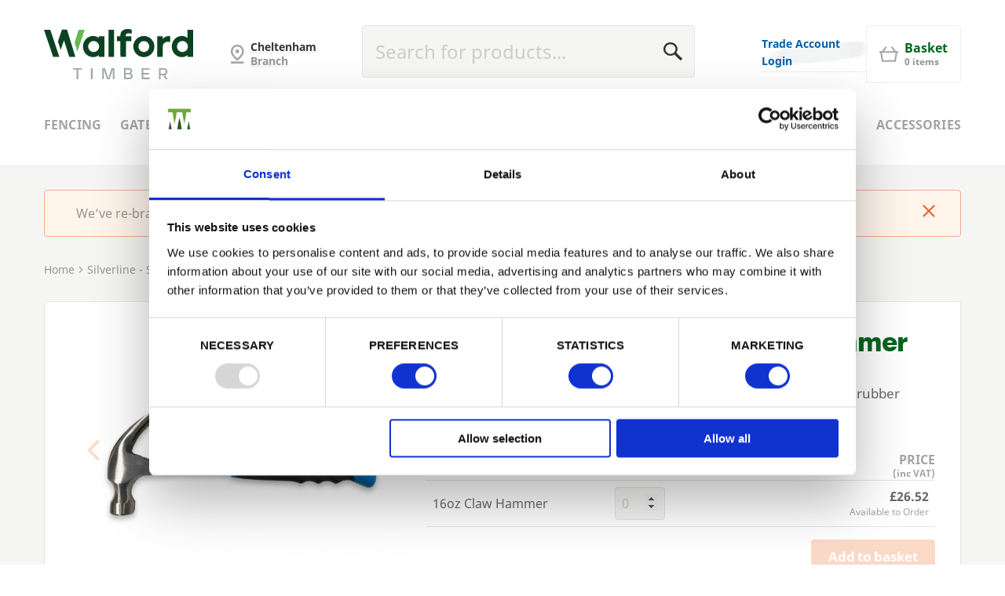

--- FILE ---
content_type: text/html; charset=UTF-8
request_url: https://www.cheltenhamfencing.co.uk/product/silverline-solid-forged-claw-hammer
body_size: 49984
content:


        
    

<!doctype html>
<html lang='en-GB' class='antialiased font-sans leading-default text-silver-grey'>
  <head>

        <meta charset='utf-8'>
    <meta http-equiv='x-ua-compatible' content='ie=edge'>
    <meta name='viewport' content='width=device-width, initial-scale=1'>
    

<link rel="icon" type="image/png" href="/favicon-96x96.png" sizes="96x96" />
<link rel="icon" type="image/svg+xml" href="/favicon.svg" />
<link rel="shortcut icon" href="/favicon.ico" />
<link rel="apple-touch-icon" sizes="180x180" href="/apple-touch-icon.png" />
<meta name="apple-mobile-web-app-title" content="Walford Timber" />
<link rel="manifest" href="/site.webmanifest" />
    
        <link rel="preload" href="https://optimise2.assets-servd.host">
    <link rel='preload' href='https://cdnjs.cloudflare.com'>
    <link rel='preload' href='https://player.vimeo.com'>
    <link rel='preload' href='https://js.createsend1.com'>
    
        <link rel='stylesheet' href='/css/main.css?1764780483'>
    
        <!--
=======================================
                __        __
 _      _____  / /_  ____/ /___  ____ _
| | /| / / _ \/ __ \/ __  / __ \/ __ `/
| |/ |/ /  __/ /_/ / /_/ / / / / /_/ /
|__/|__/\___/_.___/\__,_/_/ /_/\__,_/

---------------------------------------
©2026 Cheltenham Fencing
Site by webdna (https://webdna.co.uk)
=======================================
-->
        
    
    <script type="text/javascript">
      // var SITE_URL = 'https://www.cheltenhamfencing.co.uk/';

      window.initConsents = window.initConsents || [];
      // window.addInitConsent = function(group, fn){
      //   if (window.cookieConsents) {
      //     fn(window.cookieConsents[group]);
      //   } else {
      //     window.initConsents.push([group, fn]);
      //   }
      // }
      // window.addScript = function(url) {
      //   var s = document.createElement('script');
      //       s.async = true;
      //       s.src = url;
      //   document.querySelector('head').append(s);
      // }
    </script>

    <script type="module" async src="https://cdn.what3words.com/javascript-components@4.2.2/dist/what3words/what3words.esm.js"></script>
    <script nomodule async src="https://cdn.what3words.com/javascript-components@4.2.2/dist/what3words/what3words.js"></script>

        <script src='https://cdnjs.cloudflare.com/ajax/libs/loadjs/3.5.2/loadjs.min.js'></script>
        <script rel="preload" src="https://player.vimeo.com/api/player.js" defer as="script"></script>

    <!-- Hotjar Tracking Code for https://walfordtimber.co.uk/ -->
    
  <title>Silverline - Solid Forged Claw Hammer | Walford Timber - Cheltenham Branch</title>
<script>window.dataLayer = window.dataLayer || [];
function gtag(){dataLayer.push(arguments)};
gtag('js', new Date());
gtag('config', 'G-CY6ZDN4G74', {'send_page_view': false,'anonymize_ip': false,'link_attribution': true,'allow_display_features': true});
gtag('config', 'AW-10930995944', {'send_page_view': false});
</script>
<script>dataLayer = [];
(function(w,d,s,l,i){w[l]=w[l]||[];w[l].push({'gtm.start':
new Date().getTime(),event:'gtm.js'});var f=d.getElementsByTagName(s)[0],
j=d.createElement(s),dl=l!='dataLayer'?'&l='+l:'';j.async=true;j.src=
'https://www.googletagmanager.com/gtm.js?id='+i+dl;f.parentNode.insertBefore(j,f);
})(window,document,'script','dataLayer','GTM-KZ3L3TJ');
</script>
<script>!function(f,b,e,v,n,t,s){if(f.fbq)return;n=f.fbq=function(){n.callMethod?
n.callMethod.apply(n,arguments):n.queue.push(arguments)};if(!f._fbq)f._fbq=n;
n.push=n;n.loaded=!0;n.version='2.0';n.queue=[];t=b.createElement(e);t.async=!0;
t.src=v;s=b.getElementsByTagName(e)[0];s.parentNode.insertBefore(t,s)}(window,
document,'script','//connect.facebook.net/en_US/fbevents.js');
fbq('init', '1224093855377043');
fbq('track', 'PageView');
</script><meta name="generator" content="SEOmatic">
<meta name="keywords" content="Silverline - Solid Forged Claw Hammer">
<meta name="description" content="Silverline - Solid Forged Claw Hammer | Products - Cheltenham Fencing">
<meta name="referrer" content="no-referrer-when-downgrade">
<meta name="robots" content="all">
<meta content="/cheltenhamfencing/" property="fb:profile_id">
<meta content="/cheltenhamfencing/" property="fb:app_id">
<meta content="en_GB" property="og:locale">
<meta content="Walford Timber - Cheltenham Branch" property="og:site_name">
<meta content="website" property="og:type">
<meta content="https://www.cheltenhamfencing.co.uk/product/silverline-solid-forged-claw-hammer" property="og:url">
<meta content="Silverline - Solid Forged Claw Hammer" property="og:title">
<meta content="Silverline - Solid Forged Claw Hammer | Products - Cheltenham Fencing" property="og:description">
<meta content="https://optimise2.assets-servd.host/nimble-tenrec/production/images/products/SiteMate_Claw_Hammer.webp?w=600&amp;h=335&amp;q=95&amp;fm=jpg&amp;fit=fill&amp;fill=solid&amp;fill-color=ffFFFFFF&amp;dm=1732896219&amp;s=889929d2eeef1443e53d10528278cf81" property="og:image">
<meta content="1200" property="og:image:width">
<meta content="630" property="og:image:height">
<meta content="Cheltenham Fencing Logo" property="og:image:alt">
<meta name="facebook-domain-verification" content="e7r5xe322h5piv924ff26ytmoc3uhw">
<meta name="twitter:card" content="summary_large_image">
<meta name="twitter:site" content="@CheltenhamFence">
<meta name="twitter:creator" content="@CheltenhamFence">
<meta name="twitter:title" content="Silverline - Solid Forged Claw Hammer">
<meta name="twitter:description" content="Silverline - Solid Forged Claw Hammer | Products - Cheltenham Fencing">
<meta name="twitter:image" content="https://optimise2.assets-servd.host/nimble-tenrec/production/images/products/SiteMate_Claw_Hammer.webp?w=600&amp;h=335&amp;q=95&amp;fm=jpg&amp;fit=fill&amp;fill=solid&amp;fill-color=ffFFFFFF&amp;dm=1732896219&amp;s=889929d2eeef1443e53d10528278cf81">
<meta name="twitter:image:width" content="800">
<meta name="twitter:image:height" content="418">
<meta name="twitter:image:alt" content="Cheltenham Fencing Logo">
<link href="https://www.cheltenhamfencing.co.uk/product/silverline-solid-forged-claw-hammer" rel="canonical">
<link href="https://www.cheltenhamfencing.co.uk/" rel="home">
<link type="text/plain" href="https://www.cheltenhamfencing.co.uk/humans.txt" rel="author"></head>
  <body class='m-0 section-product' dir='ltr'><script>
window.addInitConsent('statistics', function(){
    window.addScript('//www.googletagmanager.com/gtag/js?id=G-CY6ZDN4G74');
})
</script>

<noscript><iframe src="https://www.googletagmanager.com/ns.html?id=GTM-KZ3L3TJ"
height="0" width="0" style="display:none;visibility:hidden"></iframe></noscript>

<noscript><img height="1" width="1" style="display:none" alt="facebook tracking pixel"
src="//www.facebook.com/tr?id=1224093855377043&ev=PageView&noscript=1" /></noscript>

        <div class='grid-site min-h-screen relative' id='app'
              qty="0"
        cart-price="£0.00"
                      >
      
        





                                                                                                                                                                                                                                                                                

                                                                                                                        

                                                                                                                                                                                                                                      

                                                                                                                                              

                                                                                                  

                                                      

                                                                                                  

                                                      

                                                                                                                                                                                          

  

<header role="banner" class="" :class="{ 'header-mounted': appMounted }">

  <div class="container pt-4 md:pt-8">

    <div class="flex flex-wrap items-stretch">

                    <div class="w-2/3 sm:w-1/2 lg:w-1/3 lg:pr-4 order-1 flex items-center">
          





<div class="block w-auto relative">
  


<svg class="h-16 max-w-full block" xmlns="http://www.w3.org/2000/svg" viewBox="0 0 241.29 81.28">
  <path class="cls-1" fill="#0c4221" d="m79.46,45.49c3.82,0,6.82-1.25,9.14-3.25v2.75h9.07V11.82h-9.07v2.82c-2.32-2.07-5.38-3.38-9.14-3.38-8.95,0-16.4,7.51-16.4,17.15s7.45,17.08,16.4,17.08m.88-8.2c-5.07,0-8.82-4.13-8.82-8.89s3.76-8.95,8.82-8.95,8.89,4.19,8.89,8.95-4.07,8.89-8.89,8.89m24.08,7.7h9.07V1.18h-9.07v43.8Zm19.27,0h8.95l-.06-25.35h8.82v-7.82h-9.2v-1.25c0-4.5,5.57-4.13,9.82-2.82V1.06c-8.14-2.63-18.52-.69-18.52,9.51v1.25h-5.32v7.82h5.32l.19,25.35Zm37.87.5c9.39,0,17.08-7.7,17.08-17.15s-7.7-17.08-17.08-17.08-17.08,7.7-17.08,17.08,7.7,17.15,17.08,17.15m0-8.26c-4.88,0-8.64-4.13-8.64-8.89s3.75-8.82,8.64-8.82,8.64,4.01,8.64,8.82-3.75,8.89-8.64,8.89m21.59,7.76h9.07v-16.96c0-5.88,6.2-8.76,11.95-6.63v-9.7c-6.32-1-10.07,1.56-11.95,4.57v-4.44h-9.07v33.17Zm39.92.5c3.82,0,6.82-1.25,9.14-3.25v2.75h9.07V1.18h-9.07v13.46c-2.32-2.07-5.38-3.38-9.14-3.38-8.95,0-16.39,7.51-16.39,17.15s7.45,17.08,16.39,17.08m.88-8.2c-5.07,0-8.82-4.13-8.82-8.89s3.75-8.95,8.82-8.95,8.89,4.19,8.89,8.95-4.07,8.89-8.89,8.89"/>
  <path class="cls-2" fill="#9da6ab" d="m52.81,81.28h2.64v-15.47h5.77v-2.46h-14.37v2.46h5.97v15.47Zm23.21,0h2.66v-17.93h-2.66v17.93Zm18.14,0h2.56v-16.09l5.18,16.09h4.36l5.2-16.19v16.19h2.56v-17.93h-4.59l-5.36,16.53-5.35-16.53h-4.56v17.93Zm35.23,0h8.35c3.56,0,5.66-1.95,5.66-4.84,0-2.08-1.1-3.64-3.2-4.36,1.56-.69,2.54-2.2,2.54-4.1,0-2.69-2.02-4.64-5.41-4.64h-7.94v17.93Zm2.56-10.12v-5.43h5.31c1.84,0,2.95,1.1,2.95,2.66s-1.21,2.77-3.05,2.77h-5.2Zm0,7.74v-5.58h5.54c1.82,0,3.23.9,3.23,2.74s-1.2,2.84-3.15,2.84h-5.61Zm26.06,2.38h12.66v-2.46h-10.02v-5.3h8.99v-2.41h-8.99v-5.3h10.02v-2.46h-12.66v17.93Zm27.88,0h2.64v-6.51h4.25l4.07,6.51h3l-4.25-6.81c2.31-.64,4.02-2.69,4.02-5.3,0-3.1-2.36-5.82-5.87-5.82h-7.86v17.93Zm2.64-8.84v-6.71h5.23c2.08,0,3.3,1.51,3.3,3.36,0,2.02-1.51,3.36-3.48,3.36h-5.05Z"/>
  <polygon class="cls-1" fill="#0c4221" points="0 1.16 14.85 44.97 24.78 44.97 10.25 1.16 0 1.16"/>
  <polygon points="55.99 1.16 49.61 22.02 53.97 36.62 65.99 1.16 55.99 1.16" fill="#69b94f"/>
  <polygon class="cls-1" fill="#0c4221" points="29.02 1.04 22.72 20.14 27 33.89 32.37 18.33 40.8 44.97 42.82 44.97 50.74 44.97 38.11 3.74 37.22 1.04 29.02 1.04"/>
</svg>
  <a class="absolute block pin hover:bg-transparent focus:bg-transparent" href="/" aria-label="Cheltenham Fencing"><span class="visuallyhidden">Cheltenham Fencing</span></a>
</div>
                        <div class="flex items-center ml-6 lg:ml-8 xl:ml-12">
                <svg class="h-6 mr-2" viewBox="0 0 18 25" fill="none" xmlns="http://www.w3.org/2000/svg">
    <path d="M8.75 18.0938C10.8125 16.4271 12.3698 14.8229 13.4219 13.2812C14.474 11.7396 15 10.2917 15 8.9375C15 7.0625 14.4167 5.52083 13.25 4.3125C12.0833 3.10417 10.5833 2.5 8.75 2.5C6.91667 2.5 5.41667 3.10417 4.25 4.3125C3.08333 5.52083 2.5 7.0625 2.5 8.9375C2.5 10.2917 3.02604 11.7396 4.07812 13.2812C5.13021 14.8229 6.6875 16.4271 8.75 18.0938ZM8.75 21.25C5.8125 19.0833 3.61979 16.9792 2.17188 14.9375C0.723958 12.8958 0 10.8958 0 8.9375C0 6.33333 0.8125 4.19271 2.4375 2.51562C4.0625 0.838542 6.16667 0 8.75 0C11.3333 0 13.4375 0.838542 15.0625 2.51562C16.6875 4.19271 17.5 6.33333 17.5 8.9375C17.5 10.8958 16.776 12.8958 15.3281 14.9375C13.8802 16.9792 11.6875 19.0833 8.75 21.25ZM0 25V22.5H17.5V25H0Z" fill="#A5A4A2"/>
    <path d="M10.5156 10.5156C10.026 11.0052 9.4375 11.25 8.75 11.25C8.0625 11.25 7.47396 11.0052 6.98438 10.5156C6.49479 10.026 6.25 9.4375 6.25 8.75C6.25 8.0625 6.49479 7.47396 6.98438 6.98438C7.47396 6.49479 8.0625 6.25 8.75 6.25C9.4375 6.25 10.026 6.49479 10.5156 6.98438C11.0052 7.47396 11.25 8.0625 11.25 8.75C11.25 9.4375 11.0052 10.026 10.5156 10.5156Z" fill="#A5A4A2"/>
</svg>
                <a href="/branch-selector" class="leading-small">
                  <span class="block text-sm lg:text-base font-bold text-thunder-grey">Cheltenham</span>
                  <span class="block text-sm lg:text-base font-bold text-silver-grey">Branch</span>
                </a>
              </div>

                    </div>
            
              <div class="w-full lg:w-2/3 lg:pl-4 pt-4 lg:pt-0 order-4 lg:order-2">
          <div class="relative flex flex-wrap w-full">
                                    <div class="w-full md:w-auto md:flex-grow">
              





<search-box>
  <div class="z-40 search-height" slot-scope="props"
    v-cloak
  >
    <transition name="fade">
      <div v-if="props.show">
        <form action="https://www.cheltenhamfencing.co.uk/search/results" method="post">
          <input type="hidden" name="CRAFT_CSRF_TOKEN" value="jWIouJuW10V-x2lPxRTg8eMkjcaAy-wjOawKF5a8VYfvAVz7Mamd_9o1cPao-4gSF5BfeLNeisCBXsGL6KKpQlz6c2PxkQTkl1gssXWa0KA=">

          <div class="w-full" :class="{ 'lg:w-5/6': !props.isFocused, 'absolute': props.isFocused, 'pin-r': props.isFocused, 'pin-l': props.isFocused }"
            v-click-outside="props.close"
          >
            <div class="relative">
                            <div class="relative z-10">
                <input
                  id="search-input"
                  class="w-full text-lg p-2 pr-12 md:text-2xl md:p-4 md:pr-14"
                  :class="{ 'border-mercury-grey': props.isFocused, 'border': props.isFocused }"
                  type="search"
                  name="q"
                  placeholder="Search for products..."
                  v-on="props.inputEvents"
                  v-bind="props.queryText" />

                  <div class="py-2 w-6 mr-4 absolute pin-r pin-t pin-b flex items-center">
                    <transition name="fade" mode="out-in">
                                            <a href="#" class="w-full no-underline" v-if="!props.isFocused" key="searchicon" v-on:click.prevent="props.setFocus">
                        
<svg class="block text-thunder-grey w-full" xmlns="http://www.w3.org/2000/svg" viewBox="0 0 100 99.83"><path fill="currentColor" d="M99.34 89.07L68.05 57.79A37.16 37.16 0 0 0 37.15 0a37.15 37.15 0 0 0-26.27 63.42A37.16 37.16 0 0 0 58 67.91l31.24 31.26c1.06 1 3 .82 4.33-.52l5.26-5.25c1.33-1.33 1.56-3.27.51-4.33zM37.15 64.23a27.09 27.09 0 1 1 27.08-27.08 27.12 27.12 0 0 1-27.08 27.08z"/></svg>
                      </a>
                                            <a href="#" class="w-full no-underline" v-if="props.isFocused" key="closeicon" v-on:click.prevent="props.close">
                        
<svg class="block text-thunder-grey w-full" xmlns="http://www.w3.org/2000/svg" viewBox="0 0 92.8 92.8" ><path fill="currentColor" d="M92.7 84.1L84 92.8 46.4 55.1 8.7 92.7 0 84l37.7-37.7L.1 8.7 8.8 0l37.6 37.7L84.1.1l8.7 8.7-37.7 37.6z"/></svg>
                      </a>
                    </transition>
                  </div>
              </div>

                            <div class="absolute pin-l pin-r -mt-1 z-30" :class="{ 'hidden': props.hideResultsContainer }">
                <div class="bg-cloud-grey rounded-b border border-mercury-grey py-6 px-4">

                                    <transition name="fade" mode="out-in">
                    <div class="w-full flex items-center justify-center" v-if="props.loading && !props.showResults" key="loading">

                                            <div class="w-32">
                        
<svg class="text-storm-grey block w-full" xmlns="http://www.w3.org/2000/svg" viewBox="0 0 188 142.49">
  <path fill="currentColor" d="M142.18 12.37L127.66 95h-.33l-14.52-82.63h-37.1L60.7 95h-.33L47.01 12.37h-31.5v117.76h4.44l9.02-55.38.18.89 11.56 54.46v.03h37.8l15.34-82.47h.34l16.49 82.47h36.24v-.03l4.08-19.24 7.76-35.5 8.89 54.6.02.08.01.09h4.85V12.37h-30.35z"/>
  <path class="searching-animation " fill="none" d="M0 165L31-2.13 58 157 94-7.5l31.5 166.12L161-4.09 188 165"/>
</svg>
                      </div>

                    </div>

                    <div class="w-full" v-if="props.showResults && !props.products.length && !props.categories.length" key="noresults">
                      <p>No results found, please try another term.</p>
                    </div>

                                        <div class="flex flex-wrap -mx-2" v-if="props.showResults" key="results">
                                            <div class="w-full lg:w-2/3 px-2">
                        <h4 class="text-dawn-grey text-md">Products</h4>
                        <div v-for="item, key in props.products" v-if="props.products.length">
                                                    <a class="no-underline hover:bg-transparent block" :class="{ 'mt-2': key > 0 }" :href="item.url">
                            <div class="rounded bg-white border-solid border-storm-grey border-1 flex flex-wrap p-4">

                                                            <div class="w-1/4">
                                <img
                                  src="data:image/svg+xml;charset=utf-8,%3Csvg%20xmlns%3D%27http%3A%2F%2Fwww.w3.org%2F2000%2Fsvg%27%20width%3D%274%27%20height%3D%273%27%20style%3D%27background%3Atransparent%27%2F%3E"
                                  class="w-full rounded lazyload"
                                  v-if="item.srcSet"
                                  data-sizes="auto"
                                  :data-srcset="item.srcSet"
                                  />
                                <img
                                  class="w-full rounded"
                                  src="data:image/svg+xml;charset=utf-8,%3Csvg%20xmlns%3D%27http%3A%2F%2Fwww.w3.org%2F2000%2Fsvg%27%20width%3D%274%27%20height%3D%273%27%20style%3D%27background%3Atransparent%27%2F%3E"
                                  v-if="!item.srcSet"
                                >
                              </div>
                              
                                                            <div class="w-1/2 px-4">
                                <h3 class="p-0 text-lg">${item.title}</h3>
                              </div>
                              
                                                            <div class="w-1/4" v-if="item.price && item.availableForPurchase">
                                <div class="text-right text-thunder-grey font-bold"><span class="font-normal text-dawn-grey text-sm">from</span> ${item.price}</div>
                              </div>
                                                          </div>
                          </a>
                        </div>

                        <div class="mt-4 text-center" v-if="props.productsTotal > props.products.length">
                          <a class="button" :href="'/search?q='+props.queryText.value">See more results</a>
                        </div>
                      </div>
                      
                                            <div class="w-full lg:w-1/3 px-2" :class="{ 'mt-4': props.products.length, 'lg:mt-0': props.products.length }" v-if="props.categories.length">
                        <h4 class="text-dawn-grey text-md">Categories</h4>
                        <div>
                          <ul class="list-reset p-0 m-0">
                            <li
                              class="block leading-default"
                              v-for="category in props.categories"
                            >
                            <a
                              class="no-underline text-thunder-grey inline-block hover:text-dove-grey focus:text-dove-grey"
                              :href="category.url"
                              :aria-label="category.title">${ category.title }</a>
                          </li>
                          </ul>
                        </div>
                      </div>
                                          </div>
                  </transition>

                </div>
              </div>
            </div>
          </div>
        </form>
      </div>
    </transition>
  </div>
</search-box>
            </div>
                        
                        
              <div class="w-2/5 xl:w-1/3 hidden lg:flex items-center justify-between">
                




<a href="/login" class="trade-login ">
  <span>Trade Account Login</span>
</a>

                




<a id="header-basket" class="h-full relative inline-block px-4 py-4 rounded border border-storm-grey no-underline hover:bg-cloud-grey focus:bg-cloud-grey group" href="/basket" aria-label="Basket">
  <div class="flex items-center h-full">
    
<svg class="w-6 h-6 mr-2 text-dawn-grey" xmlns="http://www.w3.org/2000/svg" viewBox="0 0 92.12 75.22">
  <path fill="currentColor" d="M80.81,23.34,63.15,0,56.76,4.81l14,18.54H22.53l14-18.54L30.17,0,12.5,23.35H0v8H4.62l7.21,43.87H80.29L87.5,31.34h4.62v-8ZM18.62,67.22,12.73,31.35H79.37L73.49,67.22Z"/>
</svg>
    <div class="text-left leading-none text-md font-bold text-walford-green group-hover:text-thunder-grey">
                Basket
      
                      <span v-if="!appMounted">
          <br><span class="text-xs text-silver-grey">0 item</span>
          </span>
          <span v-if="appMounted">
            <br><span class="text-xs text-silver-grey" v-cloak>${ qtyText }</span>
          </span>
          </div>
  </div>

    <div class="add-flash">
    <div>
      Item Added
    </div>
  </div>
</a>
              </div>
                      </div>
        </div>

        <div class="flex-grow lg:hidden flex justify-end items-center order-3">
          <div class="mr-4 hidden lg:inline-block">
            




<a href="/login" class="trade-login ">
  <span>Trade Account Login</span>
</a>
          </div>

          




<a id="header-basket" class="h-full relative inline-block px-4 py-4 rounded border border-storm-grey no-underline hover:bg-cloud-grey focus:bg-cloud-grey group" href="/basket" aria-label="Basket">
  <div class="flex items-center h-full">
    
<svg class="w-6 h-6 mr-2 text-dawn-grey" xmlns="http://www.w3.org/2000/svg" viewBox="0 0 92.12 75.22">
  <path fill="currentColor" d="M80.81,23.34,63.15,0,56.76,4.81l14,18.54H22.53l14-18.54L30.17,0,12.5,23.35H0v8H4.62l7.21,43.87H80.29L87.5,31.34h4.62v-8ZM18.62,67.22,12.73,31.35H79.37L73.49,67.22Z"/>
</svg>
    <div class="text-left leading-none text-md font-bold text-walford-green group-hover:text-thunder-grey">
                Basket
      
                      <span v-if="!appMounted">
          <br><span class="text-xs text-silver-grey">0 item</span>
          </span>
          <span v-if="appMounted">
            <br><span class="text-xs text-silver-grey" v-cloak>${ qtyText }</span>
          </span>
          </div>
  </div>

    <div class="add-flash">
    <div>
      Item Added
    </div>
  </div>
</a>
        </div>
      
          </div>

  </div>

      <div class="relative">

    <div class="container mx-auto pt-8">

      <div class="flex items-center xl:items-stretch w-full">
                <div>
          <div class="hidden lg:block">
            


  
    <nav>
    <ul class="list-reset flex  -mx-3 my-0">

                              <li class="primary-nav-item group cursor-pointer px-2 xl:px-3 ">
            <a
              class="leading-default py-2 block text-lg lg:text-sm xl:text-md xxl:text-lg font-bold tracking-plus hover:bg-transparent uppercase no-underline text-dawn-grey border-solid border-0 border-b-4 border-transparent group-hover:border-jaffa-orange group-hover:text-thunder-grey"
              href="https://www.cheltenhamfencing.co.uk/fencing"
            >Fencing</a>

                                      <div class="primary-nav-sub absolute pin-l pin-r bg-white w-full py-4 z-10">
                <div class="container">
                                    <div class="nav-sub__background"></div>

                  <div class="relative">
                                        <ul class="menu-aim list-reset w-1/2 md:w-2/5 lg:w-1/4 category-subnav__list nav-sub__list mt-auto">
                                                                  <li class="menu-aim__item nav-sub-cat category-subnav__item">
                        <a class="menu-aim__item-name category-subnav__link" href="https://www.cheltenhamfencing.co.uk/fencing/fence-panels"><span>Fence Panels</span>
<svg class="category-subnav__icon" xmlns="http://www.w3.org/2000/svg" viewBox="0 0 10 16.67">
  <polygon points="0 15 6.67 8.33 0 1.67 1.67 0 10 8.33 1.67 16.67 0 15" fill="currentColor" fill-rule="nonzero"/>
</svg></a>

                                                <div class="menu-aim__item-submenu nav-sub-cat__item">

                          <div class="w-full flex flex-wrap h-full">
                                                        <div class="w-1/2 h-full pt-4 pb-4 pr-4">
                              <h3 class="pt-0">Fence Panels</h3>

                                                            <p class="leading-default measure">Our fence panels are available in pre-made standard sizes and so they&#039;re quick and easy to install. They&#039;re also pressure treated and they come with a 10-year guarantee against any manufacturing defects and fungal decay, so you can be sure you&#039;re buying a great quality fencing product. If you&#039;re looking for a bespoke size - get in touch with us.</p>
                              
                              <a class="button button--orange" href="https://www.cheltenhamfencing.co.uk/fencing/fence-panels">View All Fence Panels</a>
                            </div>
                            
                                                        
                                                                                                                          <div class="w-1/2 h-full pl-4 pt-4 pb-4">
                                  <h4 class="text-sm text-dawn-grey">Top Fence Panels</h4>

                                  <div class="">
                                                                                                                
                                                                            
                                      <div class="mb-2">
                                        





  <a class="no-underline hover:bg-transparent " href="https://www.cheltenhamfencing.co.uk/product/lap-panel" aria-label="Lap Fence Panel - £24.46">
    <div class="rounded bg-white border-solid border-storm-grey border-1 flex flex-wrap p-4">

            <div class="w-1/4">
                        
  
  
        
         

                            
    

                   <img
      src="data:image/svg+xml;charset=utf-8,%3Csvg%20xmlns%3D%27http%3A%2F%2Fwww.w3.org%2F2000%2Fsvg%27%20width%3D%274%27%20height%3D%273%27%20style%3D%27background%3Atransparent%27%2F%3E"
      alt="Lap Fence Panel"
      data-sizes="auto"
      data-srcset="https://optimise2.assets-servd.host/nimble-tenrec/production/images/Lap_Panel_Edited_800x600.jpg?w=300&amp;h=225&amp;q=95&amp;fm=webp&amp;fit=crop&amp;crop=focalpoint&amp;fp-x=0.5&amp;fp-y=0.5&amp;dm=1664891399&amp;s=ee7dcbd5bc6e08e5c16af9a905e9b631 300w, https://optimise2.assets-servd.host/nimble-tenrec/production/images/Lap_Panel_Edited_800x600.jpg?w=265&amp;h=199&amp;q=95&amp;fm=webp&amp;fit=crop&amp;crop=focalpoint&amp;fp-x=0.5&amp;fp-y=0.5&amp;dm=1664891399&amp;s=d94f2d5ea9c6c1081919c156e7df13e1 265w, https://optimise2.assets-servd.host/nimble-tenrec/production/images/Lap_Panel_Edited_800x600.jpg?w=150&amp;h=113&amp;q=95&amp;fm=webp&amp;fit=crop&amp;crop=focalpoint&amp;fp-x=0.5&amp;fp-y=0.5&amp;dm=1664891399&amp;s=228e2faec7563199bf6fedf45e3d5846 150w"
      class="rounded w-full  lazyload"
      >
      
  
              </div>
      
            <div class="w-1/2 px-4">
                  <h3 class="p-0 text-lg">Lap Fence Panel</h3>
              </div>
      
                  <div class="w-1/4">
        <div class="text-right text-thunder-grey font-bold"><span class="font-normal text-dawn-grey text-sm">from</span> £24.46</div>
      </div>
                </div>
  </a>
                                      </div>
                                                                                                                
                                                                            
                                      <div class="">
                                        





  <a class="no-underline hover:bg-transparent " href="https://www.cheltenhamfencing.co.uk/product/closeboard-panel" aria-label="Closeboard Fence Panel - £33.89">
    <div class="rounded bg-white border-solid border-storm-grey border-1 flex flex-wrap p-4">

            <div class="w-1/4">
                        
  
  
        
         

                            
    

                   <img
      src="data:image/svg+xml;charset=utf-8,%3Csvg%20xmlns%3D%27http%3A%2F%2Fwww.w3.org%2F2000%2Fsvg%27%20width%3D%274%27%20height%3D%273%27%20style%3D%27background%3Atransparent%27%2F%3E"
      alt="Closeboard Fence Panel"
      data-sizes="auto"
      data-srcset="https://optimise2.assets-servd.host/nimble-tenrec/production/images/CBPanelGreen.jpg?w=300&amp;h=225&amp;q=95&amp;fm=webp&amp;fit=crop&amp;crop=focalpoint&amp;fp-x=0.5&amp;fp-y=0.5&amp;dm=1686041995&amp;s=755d89c730c59f3c8b8076761d4fd1b4 300w, https://optimise2.assets-servd.host/nimble-tenrec/production/images/CBPanelGreen.jpg?w=265&amp;h=199&amp;q=95&amp;fm=webp&amp;fit=crop&amp;crop=focalpoint&amp;fp-x=0.5&amp;fp-y=0.5&amp;dm=1686041995&amp;s=44892cc0c430bf729abb88d98051a7f5 265w, https://optimise2.assets-servd.host/nimble-tenrec/production/images/CBPanelGreen.jpg?w=150&amp;h=113&amp;q=95&amp;fm=webp&amp;fit=crop&amp;crop=focalpoint&amp;fp-x=0.5&amp;fp-y=0.5&amp;dm=1686041995&amp;s=c23339373704b40636b4b77129fd4aee 150w"
      class="rounded w-full  lazyload"
      >
      
  
              </div>
      
            <div class="w-1/2 px-4">
                  <h3 class="p-0 text-lg">Closeboard Fence Panel</h3>
              </div>
      
                  <div class="w-1/4">
        <div class="text-right text-thunder-grey font-bold"><span class="font-normal text-dawn-grey text-sm">from</span> £33.89</div>
      </div>
                </div>
  </a>
                                      </div>
                                                                      </div>
                                </div>
                                                                                                                </div>
                        </div>
                                              </li>
                                                                  <li class="menu-aim__item nav-sub-cat category-subnav__item">
                        <a class="menu-aim__item-name category-subnav__link" href="https://www.cheltenhamfencing.co.uk/fencing/trellis-panels"><span>Wooden Trellis Panels</span>
<svg class="category-subnav__icon" xmlns="http://www.w3.org/2000/svg" viewBox="0 0 10 16.67">
  <polygon points="0 15 6.67 8.33 0 1.67 1.67 0 10 8.33 1.67 16.67 0 15" fill="currentColor" fill-rule="nonzero"/>
</svg></a>

                                                <div class="menu-aim__item-submenu nav-sub-cat__item">

                          <div class="w-full flex flex-wrap h-full">
                                                        <div class="w-1/2 h-full pt-4 pb-4 pr-4">
                              <h3 class="pt-0">Wooden Trellis Panels</h3>

                                                            <p class="leading-default measure">Our high-quality Trellis panels are incredibly useful wooden timber panels to use in the garden. Typical uses include creating boundaries, making a feature or display, providing a screen, defining areas of a garden, supporting climbing plants or adding extra height, and improving the appearance of a line of fencing.</p>
                              
                              <a class="button button--orange" href="https://www.cheltenhamfencing.co.uk/fencing/trellis-panels">View All Wooden Trellis Panels</a>
                            </div>
                            
                                                        
                                                                                                                                                                            </div>
                        </div>
                                              </li>
                                                                  <li class="menu-aim__item nav-sub-cat category-subnav__item">
                        <a class="menu-aim__item-name category-subnav__link" href="https://www.cheltenhamfencing.co.uk/fencing/closeboard-fencing"><span>Closeboard Fencing</span>
<svg class="category-subnav__icon" xmlns="http://www.w3.org/2000/svg" viewBox="0 0 10 16.67">
  <polygon points="0 15 6.67 8.33 0 1.67 1.67 0 10 8.33 1.67 16.67 0 15" fill="currentColor" fill-rule="nonzero"/>
</svg></a>

                                                <div class="menu-aim__item-submenu nav-sub-cat__item">

                          <div class="w-full flex flex-wrap h-full">
                                                        <div class="w-1/2 h-full pt-4 pb-4 pr-4">
                              <h3 class="pt-0">Closeboard Fencing</h3>

                                                            <p class="leading-default measure">If you’re looking for more substantial timber fencing, then our high-quality Closeboard timber fencing is worth considering as it is extremely popular when you want privacy and a durable solution. Closeboard timber fencing is constructed on-site from feather edge boards, PermaTimber® treated posts, rails, gravel boards and brackets all available from Cheltenham Fencing and Landscaping Supplies to exactly fit the space in your garden.</p>
                              
                              <a class="button button--orange" href="https://www.cheltenhamfencing.co.uk/fencing/closeboard-fencing">View All Closeboard Fencing</a>
                            </div>
                            
                                                        
                                                                                                                          <div class="w-1/2 h-full pl-4 pt-4 pb-4">
                                  <h4 class="text-sm text-dawn-grey">Top Closeboard Fencing</h4>

                                  <div class="">
                                                                                                                
                                                                            
                                      <div class="">
                                        





  <a class="no-underline hover:bg-transparent " href="https://www.cheltenhamfencing.co.uk/product/22mm-x-150mm-treated-timber-gravel-boards" aria-label="22mm x 150mm Treated Timber Gravel Board - £3.30">
    <div class="rounded bg-white border-solid border-storm-grey border-1 flex flex-wrap p-4">

            <div class="w-1/4">
                        
  
  
        
         

                            
    

                   <img
      src="data:image/svg+xml;charset=utf-8,%3Csvg%20xmlns%3D%27http%3A%2F%2Fwww.w3.org%2F2000%2Fsvg%27%20width%3D%274%27%20height%3D%273%27%20style%3D%27background%3Atransparent%27%2F%3E"
      alt="22mm x 150mm Treated Timber Gravel Board"
      data-sizes="auto"
      data-srcset="https://optimise2.assets-servd.host/nimble-tenrec/production/images/products/22mm-x-150mm-treated-timber-gravel-boards.jpg?w=300&amp;h=225&amp;q=95&amp;fm=webp&amp;fit=crop&amp;crop=focalpoint&amp;fp-x=0.5&amp;fp-y=0.5&amp;dm=1525336371&amp;s=2a34dc6b3b694866b59d2fd2bbff94ac 300w, https://optimise2.assets-servd.host/nimble-tenrec/production/images/products/22mm-x-150mm-treated-timber-gravel-boards.jpg?w=265&amp;h=199&amp;q=95&amp;fm=webp&amp;fit=crop&amp;crop=focalpoint&amp;fp-x=0.5&amp;fp-y=0.5&amp;dm=1525336371&amp;s=581a02ad61c160647e822e0c7271de64 265w, https://optimise2.assets-servd.host/nimble-tenrec/production/images/products/22mm-x-150mm-treated-timber-gravel-boards.jpg?w=150&amp;h=113&amp;q=95&amp;fm=webp&amp;fit=crop&amp;crop=focalpoint&amp;fp-x=0.5&amp;fp-y=0.5&amp;dm=1525336371&amp;s=1d0dc0466f417a05e7602d5ac3b601a7 150w"
      class="rounded w-full  lazyload"
      >
      
  
              </div>
      
            <div class="w-1/2 px-4">
                  <h3 class="p-0 text-lg">22mm x 150mm Treated Timber Gravel Board</h3>
              </div>
      
                  <div class="w-1/4">
        <div class="text-right text-thunder-grey font-bold"><span class="font-normal text-dawn-grey text-sm">from</span> £3.30</div>
      </div>
                </div>
  </a>
                                      </div>
                                                                      </div>
                                </div>
                                                                                                                </div>
                        </div>
                                              </li>
                                                                  <li class="menu-aim__item nav-sub-cat category-subnav__item">
                        <a class="menu-aim__item-name category-subnav__link" href="https://www.cheltenhamfencing.co.uk/fencing/palisade-fencing"><span>Palisade Fencing Panels</span>
<svg class="category-subnav__icon" xmlns="http://www.w3.org/2000/svg" viewBox="0 0 10 16.67">
  <polygon points="0 15 6.67 8.33 0 1.67 1.67 0 10 8.33 1.67 16.67 0 15" fill="currentColor" fill-rule="nonzero"/>
</svg></a>

                                                <div class="menu-aim__item-submenu nav-sub-cat__item">

                          <div class="w-full flex flex-wrap h-full">
                                                        <div class="w-1/2 h-full pt-4 pb-4 pr-4">
                              <h3 class="pt-0">Palisade Fencing Panels</h3>

                                                            <p class="leading-default measure">Our Timber palisade fencing, or picket fencing, are sold as individual panels or pales for construction on-site. Backing rails can be pressure-treated in both brown and green and we sell pales in a range of styles.</p>
                              
                              <a class="button button--orange" href="https://www.cheltenhamfencing.co.uk/fencing/palisade-fencing">View All Palisade Fencing Panels</a>
                            </div>
                            
                                                        
                                                                                                                          <div class="w-1/2 h-full pl-4 pt-4 pb-4">
                                  <h4 class="text-sm text-dawn-grey">Top Palisade Fencing Panels</h4>

                                  <div class="">
                                                                                                                
                                                                            
                                      <div class="mb-2">
                                        





  <a class="no-underline hover:bg-transparent " href="https://www.cheltenhamfencing.co.uk/product/pointed-top-palisade-panel" aria-label="Pointed Top Palisade Panel - £44.59">
    <div class="rounded bg-white border-solid border-storm-grey border-1 flex flex-wrap p-4">

            <div class="w-1/4">
                        
  
  
        
         

                            
    

                   <img
      src="data:image/svg+xml;charset=utf-8,%3Csvg%20xmlns%3D%27http%3A%2F%2Fwww.w3.org%2F2000%2Fsvg%27%20width%3D%274%27%20height%3D%273%27%20style%3D%27background%3Atransparent%27%2F%3E"
      alt="Pointed Top Palisade Panel"
      data-sizes="auto"
      data-srcset="https://optimise2.assets-servd.host/nimble-tenrec/production/images/products/pointed-top-palisade-panel.jpg?w=300&amp;h=225&amp;q=95&amp;fm=webp&amp;fit=crop&amp;crop=focalpoint&amp;fp-x=0.5&amp;fp-y=0.5&amp;dm=1525336263&amp;s=fe95bc11d9364127d255a11fd54c60c3 300w, https://optimise2.assets-servd.host/nimble-tenrec/production/images/products/pointed-top-palisade-panel.jpg?w=265&amp;h=199&amp;q=95&amp;fm=webp&amp;fit=crop&amp;crop=focalpoint&amp;fp-x=0.5&amp;fp-y=0.5&amp;dm=1525336263&amp;s=5747b1fbaf7ae1e6b1ac13653fb1955a 265w, https://optimise2.assets-servd.host/nimble-tenrec/production/images/products/pointed-top-palisade-panel.jpg?w=150&amp;h=113&amp;q=95&amp;fm=webp&amp;fit=crop&amp;crop=focalpoint&amp;fp-x=0.5&amp;fp-y=0.5&amp;dm=1525336263&amp;s=2a17206bb83a5592612080b3cf870f4d 150w"
      class="rounded w-full  lazyload"
      >
      
  
              </div>
      
            <div class="w-1/2 px-4">
                  <h3 class="p-0 text-lg">Pointed Top Palisade Panel</h3>
              </div>
      
                  <div class="w-1/4">
        <div class="text-right text-thunder-grey font-bold"><span class="font-normal text-dawn-grey text-sm">from</span> £44.59</div>
      </div>
                </div>
  </a>
                                      </div>
                                                                                                                
                                                                            
                                      <div class="">
                                        





  <a class="no-underline hover:bg-transparent " href="https://www.cheltenhamfencing.co.uk/product/22mm-x-75mm-round-top-pales" aria-label="22mm x  75mm Round Top Pales - £1.55">
    <div class="rounded bg-white border-solid border-storm-grey border-1 flex flex-wrap p-4">

            <div class="w-1/4">
                        
  
  
        
         

                            
    

                   <img
      src="data:image/svg+xml;charset=utf-8,%3Csvg%20xmlns%3D%27http%3A%2F%2Fwww.w3.org%2F2000%2Fsvg%27%20width%3D%274%27%20height%3D%273%27%20style%3D%27background%3Atransparent%27%2F%3E"
      alt="22mm x  75mm Round Top Pales"
      data-sizes="auto"
      data-srcset="https://optimise2.assets-servd.host/nimble-tenrec/production/images/products/22mm-x-75mm-round-top-pales.jpg?w=300&amp;h=225&amp;q=95&amp;fm=webp&amp;fit=crop&amp;crop=focalpoint&amp;fp-x=0.5&amp;fp-y=0.5&amp;dm=1525336372&amp;s=bc7be2ddb357d42b38f5355d9153f2c1 300w, https://optimise2.assets-servd.host/nimble-tenrec/production/images/products/22mm-x-75mm-round-top-pales.jpg?w=265&amp;h=199&amp;q=95&amp;fm=webp&amp;fit=crop&amp;crop=focalpoint&amp;fp-x=0.5&amp;fp-y=0.5&amp;dm=1525336372&amp;s=76b50f74cbc031f56dcfeedddc26d648 265w, https://optimise2.assets-servd.host/nimble-tenrec/production/images/products/22mm-x-75mm-round-top-pales.jpg?w=150&amp;h=113&amp;q=95&amp;fm=webp&amp;fit=crop&amp;crop=focalpoint&amp;fp-x=0.5&amp;fp-y=0.5&amp;dm=1525336372&amp;s=b49f45c179f35da0cf6ea6a78c954297 150w"
      class="rounded w-full  lazyload"
      >
      
  
              </div>
      
            <div class="w-1/2 px-4">
                  <h3 class="p-0 text-lg">22mm x  75mm Round Top Pales</h3>
              </div>
      
                  <div class="w-1/4">
        <div class="text-right text-thunder-grey font-bold"><span class="font-normal text-dawn-grey text-sm">from</span> £1.55</div>
      </div>
                </div>
  </a>
                                      </div>
                                                                      </div>
                                </div>
                                                                                                                </div>
                        </div>
                                              </li>
                                                                  <li class="menu-aim__item nav-sub-cat category-subnav__item">
                        <a class="menu-aim__item-name category-subnav__link" href="https://www.cheltenhamfencing.co.uk/fencing/posts-gravel-boards"><span>Timber Posts &amp; Gravel Boards</span>
<svg class="category-subnav__icon" xmlns="http://www.w3.org/2000/svg" viewBox="0 0 10 16.67">
  <polygon points="0 15 6.67 8.33 0 1.67 1.67 0 10 8.33 1.67 16.67 0 15" fill="currentColor" fill-rule="nonzero"/>
</svg></a>

                                                <div class="menu-aim__item-submenu nav-sub-cat__item">

                          <div class="w-full flex flex-wrap h-full">
                                                        <div class="w-1/2 h-full pt-4 pb-4 pr-4">
                              <h3 class="pt-0">Timber Posts &amp; Gravel Boards</h3>

                                                            <p class="leading-default measure">Our PermaTimber® wooden posts are treated to last and come with a 15-year guarantee against wood-destroying insects and fungal decay. For excellent quality and peace of mind, choose alongside our pressure treated gravel boards.</p>
                              
                              <a class="button button--orange" href="https://www.cheltenhamfencing.co.uk/fencing/posts-gravel-boards">View All Timber Posts &amp; Gravel Boards</a>
                            </div>
                            
                                                        
                                                                                                                          <div class="w-1/2 h-full pl-4 pt-4 pb-4">
                                  <h4 class="text-sm text-dawn-grey">Top Timber Posts &amp; Gravel Boards</h4>

                                  <div class="">
                                                                                                                
                                                                            
                                      <div class="mb-2">
                                        





  <a class="no-underline hover:bg-transparent " href="https://www.cheltenhamfencing.co.uk/product/100mm-x-100mm-incised-treated-wooden-posts" aria-label="100mm x 100mm Incised Treated Wooden Fence Posts - £12.65">
    <div class="rounded bg-white border-solid border-storm-grey border-1 flex flex-wrap p-4">

            <div class="w-1/4">
                        
  
  
        
         

                            
    

                   <img
      src="data:image/svg+xml;charset=utf-8,%3Csvg%20xmlns%3D%27http%3A%2F%2Fwww.w3.org%2F2000%2Fsvg%27%20width%3D%274%27%20height%3D%273%27%20style%3D%27background%3Atransparent%27%2F%3E"
      alt="100mm x 100mm Incised Treated Wooden Fence Posts"
      data-sizes="auto"
      data-srcset="https://optimise2.assets-servd.host/nimble-tenrec/production/images/products/100x100PermaTimber-post-detail-384x288.png?w=300&amp;h=225&amp;q=95&amp;fm=webp&amp;fit=crop&amp;crop=focalpoint&amp;fp-x=0.5&amp;fp-y=0.5&amp;dm=1694167004&amp;s=3a17dce7f18f0370715eb7631e9427a4 300w, https://optimise2.assets-servd.host/nimble-tenrec/production/images/products/100x100PermaTimber-post-detail-384x288.png?w=265&amp;h=199&amp;q=95&amp;fm=webp&amp;fit=crop&amp;crop=focalpoint&amp;fp-x=0.5&amp;fp-y=0.5&amp;dm=1694167004&amp;s=1d653a5af7392d7a0a2606c5157a45eb 265w, https://optimise2.assets-servd.host/nimble-tenrec/production/images/products/100x100PermaTimber-post-detail-384x288.png?w=150&amp;h=113&amp;q=95&amp;fm=webp&amp;fit=crop&amp;crop=focalpoint&amp;fp-x=0.5&amp;fp-y=0.5&amp;dm=1694167004&amp;s=2c77167814e7b4b1993075cd30ae9103 150w"
      class="rounded w-full  lazyload"
      >
      
  
              </div>
      
            <div class="w-1/2 px-4">
                  <h3 class="p-0 text-lg">100mm x 100mm Incised Treated Wooden Fence Posts</h3>
              </div>
      
                  <div class="w-1/4">
        <div class="text-right text-thunder-grey font-bold"><span class="font-normal text-dawn-grey text-sm">from</span> £12.65</div>
      </div>
                </div>
  </a>
                                      </div>
                                                                                                                
                                                                            
                                      <div class="">
                                        





  <a class="no-underline hover:bg-transparent " href="https://www.cheltenhamfencing.co.uk/product/22mm-x-150mm-treated-timber-gravel-boards" aria-label="22mm x 150mm Treated Timber Gravel Board - £3.30">
    <div class="rounded bg-white border-solid border-storm-grey border-1 flex flex-wrap p-4">

            <div class="w-1/4">
                        
  
  
        
         

                            
    

                   <img
      src="data:image/svg+xml;charset=utf-8,%3Csvg%20xmlns%3D%27http%3A%2F%2Fwww.w3.org%2F2000%2Fsvg%27%20width%3D%274%27%20height%3D%273%27%20style%3D%27background%3Atransparent%27%2F%3E"
      alt="22mm x 150mm Treated Timber Gravel Board"
      data-sizes="auto"
      data-srcset="https://optimise2.assets-servd.host/nimble-tenrec/production/images/products/22mm-x-150mm-treated-timber-gravel-boards.jpg?w=300&amp;h=225&amp;q=95&amp;fm=webp&amp;fit=crop&amp;crop=focalpoint&amp;fp-x=0.5&amp;fp-y=0.5&amp;dm=1525336371&amp;s=2a34dc6b3b694866b59d2fd2bbff94ac 300w, https://optimise2.assets-servd.host/nimble-tenrec/production/images/products/22mm-x-150mm-treated-timber-gravel-boards.jpg?w=265&amp;h=199&amp;q=95&amp;fm=webp&amp;fit=crop&amp;crop=focalpoint&amp;fp-x=0.5&amp;fp-y=0.5&amp;dm=1525336371&amp;s=581a02ad61c160647e822e0c7271de64 265w, https://optimise2.assets-servd.host/nimble-tenrec/production/images/products/22mm-x-150mm-treated-timber-gravel-boards.jpg?w=150&amp;h=113&amp;q=95&amp;fm=webp&amp;fit=crop&amp;crop=focalpoint&amp;fp-x=0.5&amp;fp-y=0.5&amp;dm=1525336371&amp;s=1d0dc0466f417a05e7602d5ac3b601a7 150w"
      class="rounded w-full  lazyload"
      >
      
  
              </div>
      
            <div class="w-1/2 px-4">
                  <h3 class="p-0 text-lg">22mm x 150mm Treated Timber Gravel Board</h3>
              </div>
      
                  <div class="w-1/4">
        <div class="text-right text-thunder-grey font-bold"><span class="font-normal text-dawn-grey text-sm">from</span> £3.30</div>
      </div>
                </div>
  </a>
                                      </div>
                                                                      </div>
                                </div>
                                                                                                                </div>
                        </div>
                                              </li>
                                                                  <li class="menu-aim__item nav-sub-cat category-subnav__item">
                        <a class="menu-aim__item-name category-subnav__link" href="https://www.cheltenhamfencing.co.uk/fencing/concrete-posts-and-gravel-boards"><span>Concrete Posts and Gravel Boards</span>
<svg class="category-subnav__icon" xmlns="http://www.w3.org/2000/svg" viewBox="0 0 10 16.67">
  <polygon points="0 15 6.67 8.33 0 1.67 1.67 0 10 8.33 1.67 16.67 0 15" fill="currentColor" fill-rule="nonzero"/>
</svg></a>

                                                <div class="menu-aim__item-submenu nav-sub-cat__item">

                          <div class="w-full flex flex-wrap h-full">
                                                        <div class="w-1/2 h-full pt-4 pb-4 pr-4">
                              <h3 class="pt-0">Concrete Posts and Gravel Boards</h3>

                                                            <p class="leading-default measure">Our solid posts and gravel boards are an excellent choice if you&#039;re looking for something long-lasting and a little more robust for your fence installation. They look great and add a contemporary feel to any outdoor space.</p>
                              
                              <a class="button button--orange" href="https://www.cheltenhamfencing.co.uk/fencing/concrete-posts-and-gravel-boards">View All Concrete Posts and Gravel Boards</a>
                            </div>
                            
                                                        
                                                                                                                          <div class="w-1/2 h-full pl-4 pt-4 pb-4">
                                  <h4 class="text-sm text-dawn-grey">Top Concrete Posts and Gravel Boards</h4>

                                  <div class="">
                                                                                                                
                                                                            
                                      <div class="mb-2">
                                        





  <a class="no-underline hover:bg-transparent " href="https://www.cheltenhamfencing.co.uk/product/concrete-h-post" aria-label="Concrete H Post - £25.07">
    <div class="rounded bg-white border-solid border-storm-grey border-1 flex flex-wrap p-4">

            <div class="w-1/4">
                        
  
  
        
         

                            
    

                   <img
      src="data:image/svg+xml;charset=utf-8,%3Csvg%20xmlns%3D%27http%3A%2F%2Fwww.w3.org%2F2000%2Fsvg%27%20width%3D%274%27%20height%3D%273%27%20style%3D%27background%3Atransparent%27%2F%3E"
      alt="Concrete H Post"
      data-sizes="auto"
      data-srcset="https://optimise2.assets-servd.host/nimble-tenrec/production/images/products/concrete-h-post.jpg?w=300&amp;h=225&amp;q=95&amp;fm=webp&amp;fit=crop&amp;crop=focalpoint&amp;fp-x=0.5&amp;fp-y=0.5&amp;dm=1525336465&amp;s=7d2ecf78ffeaffa3e2f79524112e1090 300w, https://optimise2.assets-servd.host/nimble-tenrec/production/images/products/concrete-h-post.jpg?w=265&amp;h=199&amp;q=95&amp;fm=webp&amp;fit=crop&amp;crop=focalpoint&amp;fp-x=0.5&amp;fp-y=0.5&amp;dm=1525336465&amp;s=e73c000e3cf1225679620c28862c0e2a 265w, https://optimise2.assets-servd.host/nimble-tenrec/production/images/products/concrete-h-post.jpg?w=150&amp;h=113&amp;q=95&amp;fm=webp&amp;fit=crop&amp;crop=focalpoint&amp;fp-x=0.5&amp;fp-y=0.5&amp;dm=1525336465&amp;s=62854bbc598a7065528fe7af449cc6a1 150w"
      class="rounded w-full  lazyload"
      >
      
  
              </div>
      
            <div class="w-1/2 px-4">
                  <h3 class="p-0 text-lg">Concrete H Post</h3>
              </div>
      
                  <div class="w-1/4">
        <div class="text-right text-thunder-grey font-bold"><span class="font-normal text-dawn-grey text-sm">from</span> £25.07</div>
      </div>
                </div>
  </a>
                                      </div>
                                                                                                                
                                                                            
                                      <div class="">
                                        





  <a class="no-underline hover:bg-transparent " href="https://www.cheltenhamfencing.co.uk/product/concrete-gravel-board-150mm" aria-label="Concrete Gravel Board 150mm - £16.74">
    <div class="rounded bg-white border-solid border-storm-grey border-1 flex flex-wrap p-4">

            <div class="w-1/4">
                        
  
  
        
         

                            
    

                   <img
      src="data:image/svg+xml;charset=utf-8,%3Csvg%20xmlns%3D%27http%3A%2F%2Fwww.w3.org%2F2000%2Fsvg%27%20width%3D%274%27%20height%3D%273%27%20style%3D%27background%3Atransparent%27%2F%3E"
      alt="Concrete Gravel Board 150mm"
      data-sizes="auto"
      data-srcset="https://optimise2.assets-servd.host/nimble-tenrec/production/images/products/concrete-gravel-board-150mm.jpg?w=300&amp;h=225&amp;q=95&amp;fm=webp&amp;fit=crop&amp;crop=focalpoint&amp;fp-x=0.5&amp;fp-y=0.5&amp;dm=1525336466&amp;s=4c0ee55c697f10edac41c118fc2bc7f0 300w, https://optimise2.assets-servd.host/nimble-tenrec/production/images/products/concrete-gravel-board-150mm.jpg?w=265&amp;h=199&amp;q=95&amp;fm=webp&amp;fit=crop&amp;crop=focalpoint&amp;fp-x=0.5&amp;fp-y=0.5&amp;dm=1525336466&amp;s=33584655bcddb7b1d9ad5ecb609bd96c 265w, https://optimise2.assets-servd.host/nimble-tenrec/production/images/products/concrete-gravel-board-150mm.jpg?w=150&amp;h=113&amp;q=95&amp;fm=webp&amp;fit=crop&amp;crop=focalpoint&amp;fp-x=0.5&amp;fp-y=0.5&amp;dm=1525336466&amp;s=bd0fa2e2e625b94481c11593dc6b57df 150w"
      class="rounded w-full  lazyload"
      >
      
  
              </div>
      
            <div class="w-1/2 px-4">
                  <h3 class="p-0 text-lg">Concrete Gravel Board 150mm</h3>
              </div>
      
                  <div class="w-1/4">
        <div class="text-right text-thunder-grey font-bold"><span class="font-normal text-dawn-grey text-sm">from</span> £16.74</div>
      </div>
                </div>
  </a>
                                      </div>
                                                                      </div>
                                </div>
                                                                                                                </div>
                        </div>
                                              </li>
                                                                  <li class="menu-aim__item nav-sub-cat category-subnav__item">
                        <a class="menu-aim__item-name category-subnav__link" href="https://www.cheltenhamfencing.co.uk/fencing/durapost-metal-fence-posts"><span>DuraPost Metal Fence Posts</span>
<svg class="category-subnav__icon" xmlns="http://www.w3.org/2000/svg" viewBox="0 0 10 16.67">
  <polygon points="0 15 6.67 8.33 0 1.67 1.67 0 10 8.33 1.67 16.67 0 15" fill="currentColor" fill-rule="nonzero"/>
</svg></a>

                                                <div class="menu-aim__item-submenu nav-sub-cat__item">

                          <div class="w-full flex flex-wrap h-full">
                                                        <div class="w-1/2 h-full pt-4 pb-4 pr-4">
                              <h3 class="pt-0">DuraPost Metal Fence Posts</h3>

                                                            <p class="leading-default measure">DuraPost is a good alternative to concrete or timber fence posts. Strong and durable, DuraPost products are made from long-lasting galvanised steel and are compatible with most types of fencing.</p>
                              
                              <a class="button button--orange" href="https://www.cheltenhamfencing.co.uk/fencing/durapost-metal-fence-posts">View All DuraPost Metal Fence Posts</a>
                            </div>
                            
                                                        
                                                                                                                                                                            </div>
                        </div>
                                              </li>
                                                                  <li class="menu-aim__item nav-sub-cat category-subnav__item">
                        <a class="menu-aim__item-name category-subnav__link" href="https://www.cheltenhamfencing.co.uk/fencing/post-rail-fencing"><span>Post &amp; Rail Fencing</span>
<svg class="category-subnav__icon" xmlns="http://www.w3.org/2000/svg" viewBox="0 0 10 16.67">
  <polygon points="0 15 6.67 8.33 0 1.67 1.67 0 10 8.33 1.67 16.67 0 15" fill="currentColor" fill-rule="nonzero"/>
</svg></a>

                                                <div class="menu-aim__item-submenu nav-sub-cat__item">

                          <div class="w-full flex flex-wrap h-full">
                                                        <div class="w-1/2 h-full pt-4 pb-4 pr-4">
                              <h3 class="pt-0">Post &amp; Rail Fencing</h3>

                                                            <p class="leading-default measure">For the best possible quality, choose PermaTimber® Posts and pressure treated rails. Post and Rail fencing creates a rural look typically found in country properties and those with large gardens, fields or paddocks as well as agricultural and equestrian premises.</p>
                              
                              <a class="button button--orange" href="https://www.cheltenhamfencing.co.uk/fencing/post-rail-fencing">View All Post &amp; Rail Fencing</a>
                            </div>
                            
                                                        
                                                                                                                          <div class="w-1/2 h-full pl-4 pt-4 pb-4">
                                  <h4 class="text-sm text-dawn-grey">Top Post &amp; Rail Fencing</h4>

                                  <div class="">
                                                                                                                
                                                                            
                                      <div class="mb-2">
                                        





  <a class="no-underline hover:bg-transparent " href="https://www.cheltenhamfencing.co.uk/product/75mm-x-125mm-incised-treated-wooden-posts" aria-label="75mm x 125mm Incised Treated Wooden Fence Posts - £14.23">
    <div class="rounded bg-white border-solid border-storm-grey border-1 flex flex-wrap p-4">

            <div class="w-1/4">
                        
  
  
        
         

                            
    

                   <img
      src="data:image/svg+xml;charset=utf-8,%3Csvg%20xmlns%3D%27http%3A%2F%2Fwww.w3.org%2F2000%2Fsvg%27%20width%3D%274%27%20height%3D%273%27%20style%3D%27background%3Atransparent%27%2F%3E"
      alt="75mm x 125mm Incised Treated Wooden Fence Posts"
      data-sizes="auto"
      data-srcset="https://optimise2.assets-servd.host/nimble-tenrec/production/images/products/100x100PermaTimber-post-detail-384x288.png?w=300&amp;h=225&amp;q=95&amp;fm=webp&amp;fit=crop&amp;crop=focalpoint&amp;fp-x=0.5&amp;fp-y=0.5&amp;dm=1694167004&amp;s=3a17dce7f18f0370715eb7631e9427a4 300w, https://optimise2.assets-servd.host/nimble-tenrec/production/images/products/100x100PermaTimber-post-detail-384x288.png?w=265&amp;h=199&amp;q=95&amp;fm=webp&amp;fit=crop&amp;crop=focalpoint&amp;fp-x=0.5&amp;fp-y=0.5&amp;dm=1694167004&amp;s=1d653a5af7392d7a0a2606c5157a45eb 265w, https://optimise2.assets-servd.host/nimble-tenrec/production/images/products/100x100PermaTimber-post-detail-384x288.png?w=150&amp;h=113&amp;q=95&amp;fm=webp&amp;fit=crop&amp;crop=focalpoint&amp;fp-x=0.5&amp;fp-y=0.5&amp;dm=1694167004&amp;s=2c77167814e7b4b1993075cd30ae9103 150w"
      class="rounded w-full  lazyload"
      >
      
  
              </div>
      
            <div class="w-1/2 px-4">
                  <h3 class="p-0 text-lg">75mm x 125mm Incised Treated Wooden Fence Posts</h3>
              </div>
      
                  <div class="w-1/4">
        <div class="text-right text-thunder-grey font-bold"><span class="font-normal text-dawn-grey text-sm">from</span> £14.23</div>
      </div>
                </div>
  </a>
                                      </div>
                                                                                                                
                                                                            
                                      <div class="">
                                        





  <a class="no-underline hover:bg-transparent " href="https://www.cheltenhamfencing.co.uk/product/38mm-x-88mm-rail" aria-label="38mm x 88mm Rail - £5.30">
    <div class="rounded bg-white border-solid border-storm-grey border-1 flex flex-wrap p-4">

            <div class="w-1/4">
                        
  
  
        
         

                            
    

                   <img
      src="data:image/svg+xml;charset=utf-8,%3Csvg%20xmlns%3D%27http%3A%2F%2Fwww.w3.org%2F2000%2Fsvg%27%20width%3D%274%27%20height%3D%273%27%20style%3D%27background%3Atransparent%27%2F%3E"
      alt="38mm x 88mm Rail"
      data-sizes="auto"
      data-srcset="https://optimise2.assets-servd.host/nimble-tenrec/production/images/products/38mm-x-88mm-rail.jpg?w=300&amp;h=225&amp;q=95&amp;fm=webp&amp;fit=crop&amp;crop=focalpoint&amp;fp-x=0.5&amp;fp-y=0.5&amp;dm=1525336376&amp;s=5b984da52a9deedba8f98599262b96da 300w, https://optimise2.assets-servd.host/nimble-tenrec/production/images/products/38mm-x-88mm-rail.jpg?w=265&amp;h=199&amp;q=95&amp;fm=webp&amp;fit=crop&amp;crop=focalpoint&amp;fp-x=0.5&amp;fp-y=0.5&amp;dm=1525336376&amp;s=f1ab9eda4f15b5251c8992904f543b2f 265w, https://optimise2.assets-servd.host/nimble-tenrec/production/images/products/38mm-x-88mm-rail.jpg?w=150&amp;h=113&amp;q=95&amp;fm=webp&amp;fit=crop&amp;crop=focalpoint&amp;fp-x=0.5&amp;fp-y=0.5&amp;dm=1525336376&amp;s=7896f8ca9a82fcb39301340b5681b5a0 150w"
      class="rounded w-full  lazyload"
      >
      
  
              </div>
      
            <div class="w-1/2 px-4">
                  <h3 class="p-0 text-lg">38mm x 88mm Rail</h3>
              </div>
      
                  <div class="w-1/4">
        <div class="text-right text-thunder-grey font-bold"><span class="font-normal text-dawn-grey text-sm">from</span> £5.30</div>
      </div>
                </div>
  </a>
                                      </div>
                                                                      </div>
                                </div>
                                                                                                                </div>
                        </div>
                                              </li>
                                                                  <li class="menu-aim__item nav-sub-cat category-subnav__item">
                        <a class="menu-aim__item-name category-subnav__link" href="https://www.cheltenhamfencing.co.uk/fencing/stakes-rails"><span>Stakes &amp; Rails</span>
<svg class="category-subnav__icon" xmlns="http://www.w3.org/2000/svg" viewBox="0 0 10 16.67">
  <polygon points="0 15 6.67 8.33 0 1.67 1.67 0 10 8.33 1.67 16.67 0 15" fill="currentColor" fill-rule="nonzero"/>
</svg></a>

                                                <div class="menu-aim__item-submenu nav-sub-cat__item">

                          <div class="w-full flex flex-wrap h-full">
                                                        <div class="w-1/2 h-full pt-4 pb-4 pr-4">
                              <h3 class="pt-0">Stakes &amp; Rails</h3>

                                                            <p class="leading-default measure">Timber Stake and Rail Fencing is a traditional fencing solution typically found in country properties and those with large gardens, fields or paddocks as well as agricultural premises.</p>
                              
                              <a class="button button--orange" href="https://www.cheltenhamfencing.co.uk/fencing/stakes-rails">View All Stakes &amp; Rails</a>
                            </div>
                            
                                                        
                                                                                                                          <div class="w-1/2 h-full pl-4 pt-4 pb-4">
                                  <h4 class="text-sm text-dawn-grey">Top Stakes &amp; Rails</h4>

                                  <div class="">
                                                                                                                
                                                                            
                                      <div class="mb-2">
                                        





  <a class="no-underline hover:bg-transparent " href="https://www.cheltenhamfencing.co.uk/product/round-pointed-stakes-and-strainers-incised" aria-label="Round Pointed Stakes and Strainers - Incised - £6.40">
    <div class="rounded bg-white border-solid border-storm-grey border-1 flex flex-wrap p-4">

            <div class="w-1/4">
                        
  
  
        
         

                            
    

                   <img
      src="data:image/svg+xml;charset=utf-8,%3Csvg%20xmlns%3D%27http%3A%2F%2Fwww.w3.org%2F2000%2Fsvg%27%20width%3D%274%27%20height%3D%273%27%20style%3D%27background%3Atransparent%27%2F%3E"
      alt="Round Pointed Stakes and Strainers - Incised"
      data-sizes="auto"
      data-srcset="https://optimise2.assets-servd.host/nimble-tenrec/production/images/products/round-pointed-stakes.jpg?w=300&amp;h=225&amp;q=95&amp;fm=webp&amp;fit=crop&amp;crop=focalpoint&amp;fp-x=0.5&amp;fp-y=0.5&amp;dm=1525336337&amp;s=41940c64f300b921cd792b32ef0c8bb9 300w, https://optimise2.assets-servd.host/nimble-tenrec/production/images/products/round-pointed-stakes.jpg?w=265&amp;h=199&amp;q=95&amp;fm=webp&amp;fit=crop&amp;crop=focalpoint&amp;fp-x=0.5&amp;fp-y=0.5&amp;dm=1525336337&amp;s=5e31b8442c5e9998e45f38d3b5bcc33f 265w, https://optimise2.assets-servd.host/nimble-tenrec/production/images/products/round-pointed-stakes.jpg?w=150&amp;h=113&amp;q=95&amp;fm=webp&amp;fit=crop&amp;crop=focalpoint&amp;fp-x=0.5&amp;fp-y=0.5&amp;dm=1525336337&amp;s=3a754f1ccb4f20c87b98fcdd8d0df240 150w"
      class="rounded w-full  lazyload"
      >
      
  
              </div>
      
            <div class="w-1/2 px-4">
                  <h3 class="p-0 text-lg">Round Pointed Stakes and Strainers - Incised</h3>
              </div>
      
                  <div class="w-1/4">
        <div class="text-right text-thunder-grey font-bold"><span class="font-normal text-dawn-grey text-sm">from</span> £6.40</div>
      </div>
                </div>
  </a>
                                      </div>
                                                                                                                
                                                                            
                                      <div class="">
                                        





  <a class="no-underline hover:bg-transparent " href="https://www.cheltenhamfencing.co.uk/product/100mm-half-round-rails" aria-label="100mm Half Round Rails - £13.33">
    <div class="rounded bg-white border-solid border-storm-grey border-1 flex flex-wrap p-4">

            <div class="w-1/4">
                        
  
  
        
         

                            
    

                   <img
      src="data:image/svg+xml;charset=utf-8,%3Csvg%20xmlns%3D%27http%3A%2F%2Fwww.w3.org%2F2000%2Fsvg%27%20width%3D%274%27%20height%3D%273%27%20style%3D%27background%3Atransparent%27%2F%3E"
      alt="100mm Half Round Rails"
      data-sizes="auto"
      data-srcset="https://optimise2.assets-servd.host/nimble-tenrec/production/images/products/100mm-half-round-rails.jpg?w=300&amp;h=225&amp;q=95&amp;fm=webp&amp;fit=crop&amp;crop=focalpoint&amp;fp-x=0.5&amp;fp-y=0.5&amp;dm=1525336413&amp;s=1df0359628d4fa51c76983fc0bc79454 300w, https://optimise2.assets-servd.host/nimble-tenrec/production/images/products/100mm-half-round-rails.jpg?w=265&amp;h=199&amp;q=95&amp;fm=webp&amp;fit=crop&amp;crop=focalpoint&amp;fp-x=0.5&amp;fp-y=0.5&amp;dm=1525336413&amp;s=bb4b7f7caf8e886c0adf820a2f5051dc 265w, https://optimise2.assets-servd.host/nimble-tenrec/production/images/products/100mm-half-round-rails.jpg?w=150&amp;h=113&amp;q=95&amp;fm=webp&amp;fit=crop&amp;crop=focalpoint&amp;fp-x=0.5&amp;fp-y=0.5&amp;dm=1525336413&amp;s=e57b20ed387255989002ede27113da6c 150w"
      class="rounded w-full  lazyload"
      >
      
  
              </div>
      
            <div class="w-1/2 px-4">
                  <h3 class="p-0 text-lg">100mm Half Round Rails</h3>
              </div>
      
                  <div class="w-1/4">
        <div class="text-right text-thunder-grey font-bold"><span class="font-normal text-dawn-grey text-sm">from</span> £13.33</div>
      </div>
                </div>
  </a>
                                      </div>
                                                                      </div>
                                </div>
                                                                                                                </div>
                        </div>
                                              </li>
                                                                  <li class="menu-aim__item nav-sub-cat category-subnav__item">
                        <a class="menu-aim__item-name category-subnav__link" href="https://www.cheltenhamfencing.co.uk/fencing/post-caps-finials"><span>Post Caps &amp; Finials</span>
<svg class="category-subnav__icon" xmlns="http://www.w3.org/2000/svg" viewBox="0 0 10 16.67">
  <polygon points="0 15 6.67 8.33 0 1.67 1.67 0 10 8.33 1.67 16.67 0 15" fill="currentColor" fill-rule="nonzero"/>
</svg></a>

                                                <div class="menu-aim__item-submenu nav-sub-cat__item">

                          <div class="w-full flex flex-wrap h-full">
                                                        <div class="w-1/2 h-full pt-4 pb-4 pr-4">
                              <h3 class="pt-0">Post Caps &amp; Finials</h3>

                                                            <p class="leading-default measure">Protect your fencing from water damage with timber post caps and finials. They not only protect your posts from damage but also make a design statement and help create a distinct finish to fencing that will enhance the appearance of any garden.</p>
                              
                              <a class="button button--orange" href="https://www.cheltenhamfencing.co.uk/fencing/post-caps-finials">View All Post Caps &amp; Finials</a>
                            </div>
                            
                                                        
                                                                                                                          <div class="w-1/2 h-full pl-4 pt-4 pb-4">
                                  <h4 class="text-sm text-dawn-grey">Top Post Caps &amp; Finials</h4>

                                  <div class="">
                                                                                                                
                                                                            
                                      <div class="mb-2">
                                        





  <a class="no-underline hover:bg-transparent " href="https://www.cheltenhamfencing.co.uk/product/125mm-x-125mm-post-cap" aria-label="125mm x 125mm Post Cap - £2.36">
    <div class="rounded bg-white border-solid border-storm-grey border-1 flex flex-wrap p-4">

            <div class="w-1/4">
                        
  
  
        
         

                            
    

                   <img
      src="data:image/svg+xml;charset=utf-8,%3Csvg%20xmlns%3D%27http%3A%2F%2Fwww.w3.org%2F2000%2Fsvg%27%20width%3D%274%27%20height%3D%273%27%20style%3D%27background%3Atransparent%27%2F%3E"
      alt="125mm x 125mm Post Cap"
      data-sizes="auto"
      data-srcset="https://optimise2.assets-servd.host/nimble-tenrec/production/images/products/125mm-x-125mm-post-cap.jpg?w=300&amp;h=225&amp;q=95&amp;fm=webp&amp;fit=crop&amp;crop=focalpoint&amp;fp-x=0.5&amp;fp-y=0.5&amp;dm=1525336405&amp;s=7c4307712b81d6b2b4eb193a8e974051 300w, https://optimise2.assets-servd.host/nimble-tenrec/production/images/products/125mm-x-125mm-post-cap.jpg?w=265&amp;h=199&amp;q=95&amp;fm=webp&amp;fit=crop&amp;crop=focalpoint&amp;fp-x=0.5&amp;fp-y=0.5&amp;dm=1525336405&amp;s=2babb415628b404b1c2005be70f91960 265w, https://optimise2.assets-servd.host/nimble-tenrec/production/images/products/125mm-x-125mm-post-cap.jpg?w=150&amp;h=113&amp;q=95&amp;fm=webp&amp;fit=crop&amp;crop=focalpoint&amp;fp-x=0.5&amp;fp-y=0.5&amp;dm=1525336405&amp;s=52b4a6c172ce60cd18ab3ca439354830 150w"
      class="rounded w-full  lazyload"
      >
      
  
              </div>
      
            <div class="w-1/2 px-4">
                  <h3 class="p-0 text-lg">125mm x 125mm Post Cap</h3>
              </div>
      
                  <div class="w-1/4">
        <div class="text-right text-thunder-grey font-bold"><span class="font-normal text-dawn-grey text-sm">from</span> £2.36</div>
      </div>
                </div>
  </a>
                                      </div>
                                                                                                                
                                                                            
                                      <div class="">
                                        





  <a class="no-underline hover:bg-transparent " href="https://www.cheltenhamfencing.co.uk/product/100mm-ball-and-collar-finial" aria-label="100mm Ball and Collar Finial - £6.49">
    <div class="rounded bg-white border-solid border-storm-grey border-1 flex flex-wrap p-4">

            <div class="w-1/4">
                        
  
  
        
         

                            
    

                   <img
      src="data:image/svg+xml;charset=utf-8,%3Csvg%20xmlns%3D%27http%3A%2F%2Fwww.w3.org%2F2000%2Fsvg%27%20width%3D%274%27%20height%3D%273%27%20style%3D%27background%3Atransparent%27%2F%3E"
      alt="100mm Ball and Collar Finial"
      data-sizes="auto"
      data-srcset="https://optimise2.assets-servd.host/nimble-tenrec/production/images/products/100mm-ball-and-collar-finial.jpg?w=300&amp;h=225&amp;q=95&amp;fm=webp&amp;fit=crop&amp;crop=focalpoint&amp;fp-x=0.5&amp;fp-y=0.5&amp;dm=1525336407&amp;s=a58394b98a06e26c0abc7c2dd27aa79c 300w, https://optimise2.assets-servd.host/nimble-tenrec/production/images/products/100mm-ball-and-collar-finial.jpg?w=265&amp;h=199&amp;q=95&amp;fm=webp&amp;fit=crop&amp;crop=focalpoint&amp;fp-x=0.5&amp;fp-y=0.5&amp;dm=1525336407&amp;s=94d1a8f4e67c5100af6c6443c55cc7e6 265w, https://optimise2.assets-servd.host/nimble-tenrec/production/images/products/100mm-ball-and-collar-finial.jpg?w=150&amp;h=113&amp;q=95&amp;fm=webp&amp;fit=crop&amp;crop=focalpoint&amp;fp-x=0.5&amp;fp-y=0.5&amp;dm=1525336407&amp;s=1e5fda39fd3066a54a355e6a0dc6da94 150w"
      class="rounded w-full  lazyload"
      >
      
  
              </div>
      
            <div class="w-1/2 px-4">
                  <h3 class="p-0 text-lg">100mm Ball and Collar Finial</h3>
              </div>
      
                  <div class="w-1/4">
        <div class="text-right text-thunder-grey font-bold"><span class="font-normal text-dawn-grey text-sm">from</span> £6.49</div>
      </div>
                </div>
  </a>
                                      </div>
                                                                      </div>
                                </div>
                                                                                                                </div>
                        </div>
                                              </li>
                                                                  <li class="menu-aim__item nav-sub-cat category-subnav__item">
                        <a class="menu-aim__item-name category-subnav__link" href="https://www.cheltenhamfencing.co.uk/fencing/wire-fencing"><span>Wire Fencing</span>
<svg class="category-subnav__icon" xmlns="http://www.w3.org/2000/svg" viewBox="0 0 10 16.67">
  <polygon points="0 15 6.67 8.33 0 1.67 1.67 0 10 8.33 1.67 16.67 0 15" fill="currentColor" fill-rule="nonzero"/>
</svg></a>

                                                <div class="menu-aim__item-submenu nav-sub-cat__item">

                          <div class="w-full flex flex-wrap h-full">
                                                        <div class="w-1/2 h-full pt-4 pb-4 pr-4">
                              <h3 class="pt-0">Wire Fencing</h3>

                                                            <p class="leading-default measure">Cheltenham Fencing and Landscaping Supplies offers an extensive range of galvanised garden wire fencing options. These great quality products have a multitude of uses, both in the home and garden and in commercial or agricultural settings.</p>
                              
                              <a class="button button--orange" href="https://www.cheltenhamfencing.co.uk/fencing/wire-fencing">View All Wire Fencing</a>
                            </div>
                            
                                                        
                                                                                                                          <div class="w-1/2 h-full pl-4 pt-4 pb-4">
                                  <h4 class="text-sm text-dawn-grey">Top Wire Fencing</h4>

                                  <div class="">
                                                                                                                
                                                                            
                                      <div class="mb-2">
                                        





  <a class="no-underline hover:bg-transparent " href="https://www.cheltenhamfencing.co.uk/product/barbed-wire-200m-galvanised" aria-label="Barbed Wire 200m Galvanised - £44.21">
    <div class="rounded bg-white border-solid border-storm-grey border-1 flex flex-wrap p-4">

            <div class="w-1/4">
                        
  
  
        
         

                            
    

                   <img
      src="data:image/svg+xml;charset=utf-8,%3Csvg%20xmlns%3D%27http%3A%2F%2Fwww.w3.org%2F2000%2Fsvg%27%20width%3D%274%27%20height%3D%273%27%20style%3D%27background%3Atransparent%27%2F%3E"
      alt="Barbed Wire 200m Galvanised"
      data-sizes="auto"
      data-srcset="https://optimise2.assets-servd.host/nimble-tenrec/production/images/products/barbed-wire-200m-galvanised.jpg?w=300&amp;h=225&amp;q=95&amp;fm=webp&amp;fit=crop&amp;crop=focalpoint&amp;fp-x=0.5&amp;fp-y=0.5&amp;dm=1525336378&amp;s=16e47b8f842c269c4886ef9d6c1c2cda 300w, https://optimise2.assets-servd.host/nimble-tenrec/production/images/products/barbed-wire-200m-galvanised.jpg?w=265&amp;h=199&amp;q=95&amp;fm=webp&amp;fit=crop&amp;crop=focalpoint&amp;fp-x=0.5&amp;fp-y=0.5&amp;dm=1525336378&amp;s=caacbfb14e0814d032fb793c094d3e64 265w, https://optimise2.assets-servd.host/nimble-tenrec/production/images/products/barbed-wire-200m-galvanised.jpg?w=150&amp;h=113&amp;q=95&amp;fm=webp&amp;fit=crop&amp;crop=focalpoint&amp;fp-x=0.5&amp;fp-y=0.5&amp;dm=1525336378&amp;s=fc906a06f7989cfdb8a972bb879c312f 150w"
      class="rounded w-full  lazyload"
      >
      
  
              </div>
      
            <div class="w-1/2 px-4">
                  <h3 class="p-0 text-lg">Barbed Wire 200m Galvanised</h3>
              </div>
      
                  <div class="w-1/4">
        <div class="text-right text-thunder-grey font-bold"><span class="font-normal text-dawn-grey text-sm">from</span> £44.21</div>
      </div>
                </div>
  </a>
                                      </div>
                                                                                                                
                                                                            
                                      <div class="">
                                        





  <a class="no-underline hover:bg-transparent " href="https://www.cheltenhamfencing.co.uk/product/stock-fence-50-metres-galvanised" aria-label="Stock Fence 50 metres Galvanised - £86.84">
    <div class="rounded bg-white border-solid border-storm-grey border-1 flex flex-wrap p-4">

            <div class="w-1/4">
                        
  
  
        
         

                            
    

                   <img
      src="data:image/svg+xml;charset=utf-8,%3Csvg%20xmlns%3D%27http%3A%2F%2Fwww.w3.org%2F2000%2Fsvg%27%20width%3D%274%27%20height%3D%273%27%20style%3D%27background%3Atransparent%27%2F%3E"
      alt="Stock Fence 50 metres Galvanised"
      data-sizes="auto"
      data-srcset="https://optimise2.assets-servd.host/nimble-tenrec/production/images/products/stock-fence-50-metres-galvanised.jpg?w=300&amp;h=225&amp;q=95&amp;fm=webp&amp;fit=crop&amp;crop=focalpoint&amp;fp-x=0.5&amp;fp-y=0.5&amp;dm=1525336356&amp;s=bc70315712014afffae1bb200e939498 300w, https://optimise2.assets-servd.host/nimble-tenrec/production/images/products/stock-fence-50-metres-galvanised.jpg?w=265&amp;h=199&amp;q=95&amp;fm=webp&amp;fit=crop&amp;crop=focalpoint&amp;fp-x=0.5&amp;fp-y=0.5&amp;dm=1525336356&amp;s=e6932a1ac5d074fe8db04186321e1fd9 265w, https://optimise2.assets-servd.host/nimble-tenrec/production/images/products/stock-fence-50-metres-galvanised.jpg?w=150&amp;h=113&amp;q=95&amp;fm=webp&amp;fit=crop&amp;crop=focalpoint&amp;fp-x=0.5&amp;fp-y=0.5&amp;dm=1525336356&amp;s=8627a8114ac0f4d8b4a14a3bd64b4f96 150w"
      class="rounded w-full  lazyload"
      >
      
  
              </div>
      
            <div class="w-1/2 px-4">
                  <h3 class="p-0 text-lg">Stock Fence 50 metres Galvanised</h3>
              </div>
      
                  <div class="w-1/4">
        <div class="text-right text-thunder-grey font-bold"><span class="font-normal text-dawn-grey text-sm">from</span> £86.84</div>
      </div>
                </div>
  </a>
                                      </div>
                                                                      </div>
                                </div>
                                                                                                                </div>
                        </div>
                                              </li>
                                                                  <li class="menu-aim__item nav-sub-cat category-subnav__item">
                        <a class="menu-aim__item-name category-subnav__link" href="https://www.cheltenhamfencing.co.uk/fencing/fittings-accessories"><span>Fittings &amp; Accessories</span>
<svg class="category-subnav__icon" xmlns="http://www.w3.org/2000/svg" viewBox="0 0 10 16.67">
  <polygon points="0 15 6.67 8.33 0 1.67 1.67 0 10 8.33 1.67 16.67 0 15" fill="currentColor" fill-rule="nonzero"/>
</svg></a>

                                                <div class="menu-aim__item-submenu nav-sub-cat__item">

                          <div class="w-full flex flex-wrap h-full">
                                                        <div class="w-1/2 h-full pt-4 pb-4 pr-4">
                              <h3 class="pt-0">Fittings &amp; Accessories</h3>

                                                            <p class="leading-default measure">Using years of local experience Cheltenham Fencing and Landscaping Supplies has put together a range of fittings and accessories. We carry an essential range of quality fixtures and fittings to make any installation straightforward including galvanised steel nails and staples, screws and robust brackets and u clips.</p>
                              
                              <a class="button button--orange" href="https://www.cheltenhamfencing.co.uk/fencing/fittings-accessories">View All Fittings &amp; Accessories</a>
                            </div>
                            
                                                        
                                                                                                                          <div class="w-1/2 h-full pl-4 pt-4 pb-4">
                                  <h4 class="text-sm text-dawn-grey">Top Fittings &amp; Accessories</h4>

                                  <div class="">
                                                                                                                
                                                                            
                                      <div class="mb-2">
                                        





  <a class="no-underline hover:bg-transparent " href="https://www.cheltenhamfencing.co.uk/product/galvanised-nails" aria-label="Galvanised Nails - £6.28">
    <div class="rounded bg-white border-solid border-storm-grey border-1 flex flex-wrap p-4">

            <div class="w-1/4">
                        
  
  
        
         

                            
    

                   <img
      src="data:image/svg+xml;charset=utf-8,%3Csvg%20xmlns%3D%27http%3A%2F%2Fwww.w3.org%2F2000%2Fsvg%27%20width%3D%274%27%20height%3D%273%27%20style%3D%27background%3Atransparent%27%2F%3E"
      alt="Galvanised Nails"
      data-sizes="auto"
      data-srcset="https://optimise2.assets-servd.host/nimble-tenrec/production/images/Nail.jpg?w=300&amp;h=225&amp;q=95&amp;fm=webp&amp;fit=crop&amp;crop=focalpoint&amp;fp-x=0.5&amp;fp-y=0.5&amp;dm=1563961208&amp;s=30437923eafde70cbb4f904f5eb2806f 300w, https://optimise2.assets-servd.host/nimble-tenrec/production/images/Nail.jpg?w=265&amp;h=199&amp;q=95&amp;fm=webp&amp;fit=crop&amp;crop=focalpoint&amp;fp-x=0.5&amp;fp-y=0.5&amp;dm=1563961208&amp;s=2a40cb0a9f703584ca3942afdf343a8e 265w, https://optimise2.assets-servd.host/nimble-tenrec/production/images/Nail.jpg?w=150&amp;h=113&amp;q=95&amp;fm=webp&amp;fit=crop&amp;crop=focalpoint&amp;fp-x=0.5&amp;fp-y=0.5&amp;dm=1563961208&amp;s=0b121efe61c96fbecf21cd8d024d5c40 150w"
      class="rounded w-full  lazyload"
      >
      
  
              </div>
      
            <div class="w-1/2 px-4">
                  <h3 class="p-0 text-lg">Galvanised Nails</h3>
              </div>
      
                  <div class="w-1/4">
        <div class="text-right text-thunder-grey font-bold"><span class="font-normal text-dawn-grey text-sm">from</span> £6.28</div>
      </div>
                </div>
  </a>
                                      </div>
                                                                                                                
                                                                            
                                      <div class="">
                                        





  <a class="no-underline hover:bg-transparent " href="https://www.cheltenhamfencing.co.uk/product/spax-counter-sunk-t-star-wirox-screws" aria-label="Spax Counter Sunk T-Star Wirox Screws - £5.86">
    <div class="rounded bg-white border-solid border-storm-grey border-1 flex flex-wrap p-4">

            <div class="w-1/4">
                        
  
  
        
         

                            
    

                   <img
      src="data:image/svg+xml;charset=utf-8,%3Csvg%20xmlns%3D%27http%3A%2F%2Fwww.w3.org%2F2000%2Fsvg%27%20width%3D%274%27%20height%3D%273%27%20style%3D%27background%3Atransparent%27%2F%3E"
      alt="Spax Counter Sunk T-Star Wirox Screws"
      data-sizes="auto"
      data-srcset="https://optimise2.assets-servd.host/nimble-tenrec/production/images/products/Spax_Counter_Sunk_T-Star_Wirox.jpg?w=300&amp;h=225&amp;q=95&amp;fm=webp&amp;fit=crop&amp;crop=focalpoint&amp;fp-x=0.5&amp;fp-y=0.5&amp;dm=1525336357&amp;s=a26435f782031d20d90adfdc48920b05 300w, https://optimise2.assets-servd.host/nimble-tenrec/production/images/products/Spax_Counter_Sunk_T-Star_Wirox.jpg?w=265&amp;h=199&amp;q=95&amp;fm=webp&amp;fit=crop&amp;crop=focalpoint&amp;fp-x=0.5&amp;fp-y=0.5&amp;dm=1525336357&amp;s=7ac26c44376e4560fe17f39aecbab23a 265w, https://optimise2.assets-servd.host/nimble-tenrec/production/images/products/Spax_Counter_Sunk_T-Star_Wirox.jpg?w=150&amp;h=113&amp;q=95&amp;fm=webp&amp;fit=crop&amp;crop=focalpoint&amp;fp-x=0.5&amp;fp-y=0.5&amp;dm=1525336357&amp;s=da68760cc81c628e2f81a713aaaf1436 150w"
      class="rounded w-full  lazyload"
      >
      
  
              </div>
      
            <div class="w-1/2 px-4">
                  <h3 class="p-0 text-lg">Spax Counter Sunk T-Star Wirox Screws</h3>
              </div>
      
                  <div class="w-1/4">
        <div class="text-right text-thunder-grey font-bold"><span class="font-normal text-dawn-grey text-sm">from</span> £5.86</div>
      </div>
                </div>
  </a>
                                      </div>
                                                                      </div>
                                </div>
                                                                                                                </div>
                        </div>
                                              </li>
                                          </ul>
                  </div>
                </div>

              </div>
                                  </li>
                                <li class="primary-nav-item group cursor-pointer px-2 xl:px-3 ">
            <a
              class="leading-default py-2 block text-lg lg:text-sm xl:text-md xxl:text-lg font-bold tracking-plus hover:bg-transparent uppercase no-underline text-dawn-grey border-solid border-0 border-b-4 border-transparent group-hover:border-jaffa-orange group-hover:text-thunder-grey"
              href="https://www.cheltenhamfencing.co.uk/gates"
            >Gates</a>

                                      <div class="primary-nav-sub absolute pin-l pin-r bg-white w-full py-4 z-10">
                <div class="container">
                                    <div class="nav-sub__background"></div>

                  <div class="relative">
                                        <ul class="menu-aim list-reset w-1/2 md:w-2/5 lg:w-1/4 category-subnav__list nav-sub__list mt-auto">
                                                                  <li class="menu-aim__item nav-sub-cat category-subnav__item">
                        <a class="menu-aim__item-name category-subnav__link" href="https://www.cheltenhamfencing.co.uk/gates/entrance-gates"><span>Entrance Gates</span>
<svg class="category-subnav__icon" xmlns="http://www.w3.org/2000/svg" viewBox="0 0 10 16.67">
  <polygon points="0 15 6.67 8.33 0 1.67 1.67 0 10 8.33 1.67 16.67 0 15" fill="currentColor" fill-rule="nonzero"/>
</svg></a>

                                                <div class="menu-aim__item-submenu nav-sub-cat__item">

                          <div class="w-full flex flex-wrap h-full">
                                                        <div class="w-1/2 h-full pt-4 pb-4 pr-4">
                              <h3 class="pt-0">Entrance Gates</h3>

                                                            <p class="leading-default measure">Shop our extensive range of solid timber entrance gates. Pressure treated to last, our robust gates are available in a range of sizes and can be made to order.</p>
                              
                              <a class="button button--orange" href="https://www.cheltenhamfencing.co.uk/gates/entrance-gates">View All Entrance Gates</a>
                            </div>
                            
                                                        
                                                                                                                                                                            </div>
                        </div>
                                              </li>
                                                                  <li class="menu-aim__item nav-sub-cat category-subnav__item">
                        <a class="menu-aim__item-name category-subnav__link" href="https://www.cheltenhamfencing.co.uk/gates/pedestrian-gates"><span>Pedestrian Gates</span>
<svg class="category-subnav__icon" xmlns="http://www.w3.org/2000/svg" viewBox="0 0 10 16.67">
  <polygon points="0 15 6.67 8.33 0 1.67 1.67 0 10 8.33 1.67 16.67 0 15" fill="currentColor" fill-rule="nonzero"/>
</svg></a>

                                                <div class="menu-aim__item-submenu nav-sub-cat__item">

                          <div class="w-full flex flex-wrap h-full">
                                                        <div class="w-1/2 h-full pt-4 pb-4 pr-4">
                              <h3 class="pt-0">Pedestrian Gates</h3>

                                                            <p class="leading-default measure">Pedestrian gates for domestic and commercial gates. Great looking, quality solid timber gates in a wide range of heights and styles suitable for both home and business use.</p>
                              
                              <a class="button button--orange" href="https://www.cheltenhamfencing.co.uk/gates/pedestrian-gates">View All Pedestrian Gates</a>
                            </div>
                            
                                                        
                                                                                                                                                                            </div>
                        </div>
                                              </li>
                                                                  <li class="menu-aim__item nav-sub-cat category-subnav__item">
                        <a class="menu-aim__item-name category-subnav__link" href="https://www.cheltenhamfencing.co.uk/gates/field-gates"><span>Field Gates</span>
<svg class="category-subnav__icon" xmlns="http://www.w3.org/2000/svg" viewBox="0 0 10 16.67">
  <polygon points="0 15 6.67 8.33 0 1.67 1.67 0 10 8.33 1.67 16.67 0 15" fill="currentColor" fill-rule="nonzero"/>
</svg></a>

                                                <div class="menu-aim__item-submenu nav-sub-cat__item">

                          <div class="w-full flex flex-wrap h-full">
                                                        <div class="w-1/2 h-full pt-4 pb-4 pr-4">
                              <h3 class="pt-0">Field Gates</h3>

                                                            <p class="leading-default measure">Field gates with traditional and curved stile options provide good value gate for residential, agricultural and equestrian use. All gates can be made to bespoke measurements.</p>
                              
                              <a class="button button--orange" href="https://www.cheltenhamfencing.co.uk/gates/field-gates">View All Field Gates</a>
                            </div>
                            
                                                        
                                                                                                                          <div class="w-1/2 h-full pl-4 pt-4 pb-4">
                                  <h4 class="text-sm text-dawn-grey">Top Field Gates</h4>

                                  <div class="">
                                                                                                                
                                                                            
                                      <div class="mb-2">
                                        





  <a class="no-underline hover:bg-transparent " href="https://www.cheltenhamfencing.co.uk/product/estate-gate" aria-label="Estate Gate - £217.39">
    <div class="rounded bg-white border-solid border-storm-grey border-1 flex flex-wrap p-4">

            <div class="w-1/4">
                        
  
  
        
         

                            
    

                   <img
      src="data:image/svg+xml;charset=utf-8,%3Csvg%20xmlns%3D%27http%3A%2F%2Fwww.w3.org%2F2000%2Fsvg%27%20width%3D%274%27%20height%3D%273%27%20style%3D%27background%3Atransparent%27%2F%3E"
      alt="Estate Gate"
      data-sizes="auto"
      data-srcset="https://optimise2.assets-servd.host/nimble-tenrec/production/images/products/estate-gate.jpg?w=300&amp;h=225&amp;q=95&amp;fm=webp&amp;fit=crop&amp;crop=focalpoint&amp;fp-x=0.5&amp;fp-y=0.5&amp;dm=1525336428&amp;s=5f9dee710d627ffe1f514f7086a410da 300w, https://optimise2.assets-servd.host/nimble-tenrec/production/images/products/estate-gate.jpg?w=265&amp;h=199&amp;q=95&amp;fm=webp&amp;fit=crop&amp;crop=focalpoint&amp;fp-x=0.5&amp;fp-y=0.5&amp;dm=1525336428&amp;s=2c5de070bf6ddea9c2b43d13d77d3821 265w, https://optimise2.assets-servd.host/nimble-tenrec/production/images/products/estate-gate.jpg?w=150&amp;h=113&amp;q=95&amp;fm=webp&amp;fit=crop&amp;crop=focalpoint&amp;fp-x=0.5&amp;fp-y=0.5&amp;dm=1525336428&amp;s=3642622e8d9115ab901df3471ac38581 150w"
      class="rounded w-full  lazyload"
      >
      
  
              </div>
      
            <div class="w-1/2 px-4">
                  <h3 class="p-0 text-lg">Estate Gate</h3>
              </div>
      
                      </div>
  </a>
                                      </div>
                                                                                                                
                                                                            
                                      <div class="">
                                        





  <a class="no-underline hover:bg-transparent " href="https://www.cheltenhamfencing.co.uk/product/somerfield-gate" aria-label="Somerfield Gate - £211.74">
    <div class="rounded bg-white border-solid border-storm-grey border-1 flex flex-wrap p-4">

            <div class="w-1/4">
                        
  
  
        
         

                            
    

                   <img
      src="data:image/svg+xml;charset=utf-8,%3Csvg%20xmlns%3D%27http%3A%2F%2Fwww.w3.org%2F2000%2Fsvg%27%20width%3D%274%27%20height%3D%273%27%20style%3D%27background%3Atransparent%27%2F%3E"
      alt="Somerfield Gate"
      data-sizes="auto"
      data-srcset="https://optimise2.assets-servd.host/nimble-tenrec/production/images/products/somerfield-gate.jpg?w=300&amp;h=225&amp;q=95&amp;fm=webp&amp;fit=crop&amp;crop=focalpoint&amp;fp-x=0.5&amp;fp-y=0.5&amp;dm=1525336357&amp;s=4a07bbb3169b2ffa0906ca991089958f 300w, https://optimise2.assets-servd.host/nimble-tenrec/production/images/products/somerfield-gate.jpg?w=265&amp;h=199&amp;q=95&amp;fm=webp&amp;fit=crop&amp;crop=focalpoint&amp;fp-x=0.5&amp;fp-y=0.5&amp;dm=1525336357&amp;s=81cf6db09f351ca855ec199e3ffe02b3 265w, https://optimise2.assets-servd.host/nimble-tenrec/production/images/products/somerfield-gate.jpg?w=150&amp;h=113&amp;q=95&amp;fm=webp&amp;fit=crop&amp;crop=focalpoint&amp;fp-x=0.5&amp;fp-y=0.5&amp;dm=1525336357&amp;s=7983e43aed115400183dd8a33d638ac9 150w"
      class="rounded w-full  lazyload"
      >
      
  
              </div>
      
            <div class="w-1/2 px-4">
                  <h3 class="p-0 text-lg">Somerfield Gate</h3>
              </div>
      
                  <div class="w-1/4">
        <div class="text-right text-thunder-grey font-bold"><span class="font-normal text-dawn-grey text-sm">from</span> £211.74</div>
      </div>
                </div>
  </a>
                                      </div>
                                                                      </div>
                                </div>
                                                                                                                </div>
                        </div>
                                              </li>
                                                                  <li class="menu-aim__item nav-sub-cat category-subnav__item">
                        <a class="menu-aim__item-name category-subnav__link" href="https://www.cheltenhamfencing.co.uk/gates/gate-posts"><span>Gate Posts</span>
<svg class="category-subnav__icon" xmlns="http://www.w3.org/2000/svg" viewBox="0 0 10 16.67">
  <polygon points="0 15 6.67 8.33 0 1.67 1.67 0 10 8.33 1.67 16.67 0 15" fill="currentColor" fill-rule="nonzero"/>
</svg></a>

                                                <div class="menu-aim__item-submenu nav-sub-cat__item">

                          <div class="w-full flex flex-wrap h-full">
                                                        <div class="w-1/2 h-full pt-4 pb-4 pr-4">
                              <h3 class="pt-0">Gate Posts</h3>

                                                            <p class="leading-default measure">Available in several popular sizes, these softwood pressure treated gate posts are double ended, 4 way weathered and feature a round top.</p>
                              
                              <a class="button button--orange" href="https://www.cheltenhamfencing.co.uk/gates/gate-posts">View All Gate Posts</a>
                            </div>
                            
                                                        
                                                                                                                          <div class="w-1/2 h-full pl-4 pt-4 pb-4">
                                  <h4 class="text-sm text-dawn-grey">Top Gate Posts</h4>

                                  <div class="">
                                                                                                                
                                                                            
                                      <div class="mb-2">
                                        





  <a class="no-underline hover:bg-transparent " href="https://www.cheltenhamfencing.co.uk/product/125mm-x-125mm-double-ended-gate-posts-4-way-weathered-round-top" aria-label="125mm x 125mm Double Ended Gate Posts (4 Way Weathered / Round Top) - £52.26">
    <div class="rounded bg-white border-solid border-storm-grey border-1 flex flex-wrap p-4">

            <div class="w-1/4">
                        
  
  
        
         

                            
    

                   <img
      src="data:image/svg+xml;charset=utf-8,%3Csvg%20xmlns%3D%27http%3A%2F%2Fwww.w3.org%2F2000%2Fsvg%27%20width%3D%274%27%20height%3D%273%27%20style%3D%27background%3Atransparent%27%2F%3E"
      alt="125mm x 125mm Double Ended Gate Posts (4 Way Weathered / Round Top)"
      data-sizes="auto"
      data-srcset="https://optimise2.assets-servd.host/nimble-tenrec/production/images/Double-Ended-Gate-Posts.jpg?w=300&amp;h=225&amp;q=95&amp;fm=webp&amp;fit=crop&amp;crop=focalpoint&amp;fp-x=0.5&amp;fp-y=0.5&amp;dm=1558522458&amp;s=c2e273d4315d1c91727999c7152fbfbe 300w, https://optimise2.assets-servd.host/nimble-tenrec/production/images/Double-Ended-Gate-Posts.jpg?w=265&amp;h=199&amp;q=95&amp;fm=webp&amp;fit=crop&amp;crop=focalpoint&amp;fp-x=0.5&amp;fp-y=0.5&amp;dm=1558522458&amp;s=f600469bc39a5470a403ea154279e0ef 265w, https://optimise2.assets-servd.host/nimble-tenrec/production/images/Double-Ended-Gate-Posts.jpg?w=150&amp;h=113&amp;q=95&amp;fm=webp&amp;fit=crop&amp;crop=focalpoint&amp;fp-x=0.5&amp;fp-y=0.5&amp;dm=1558522458&amp;s=086c3ebcb5d98d3aeb78d2de24684cfd 150w"
      class="rounded w-full  lazyload"
      >
      
  
              </div>
      
            <div class="w-1/2 px-4">
                  <h3 class="p-0 text-lg">125mm x 125mm Double Ended Gate Posts (4 Way Weathered / Round Top)</h3>
              </div>
      
                  <div class="w-1/4">
        <div class="text-right text-thunder-grey font-bold"><span class="font-normal text-dawn-grey text-sm">from</span> £52.26</div>
      </div>
                </div>
  </a>
                                      </div>
                                                                                                                
                                                                            
                                      <div class="">
                                        





  <a class="no-underline hover:bg-transparent " href="https://www.cheltenhamfencing.co.uk/product/150mm-x-150mm-double-ended-gate-posts-4-way-weathered-round-top-1" aria-label="150mm x 150mm Double Ended Gate Posts (4 Way Weathered / Round Top) - £67.26">
    <div class="rounded bg-white border-solid border-storm-grey border-1 flex flex-wrap p-4">

            <div class="w-1/4">
                        
  
  
        
         

                            
    

                   <img
      src="data:image/svg+xml;charset=utf-8,%3Csvg%20xmlns%3D%27http%3A%2F%2Fwww.w3.org%2F2000%2Fsvg%27%20width%3D%274%27%20height%3D%273%27%20style%3D%27background%3Atransparent%27%2F%3E"
      alt="150mm x 150mm Double Ended Gate Posts (4 Way Weathered / Round Top)"
      data-sizes="auto"
      data-srcset="https://optimise2.assets-servd.host/nimble-tenrec/production/images/Double-Ended-Gate-Posts.jpg?w=300&amp;h=225&amp;q=95&amp;fm=webp&amp;fit=crop&amp;crop=focalpoint&amp;fp-x=0.5&amp;fp-y=0.5&amp;dm=1558522458&amp;s=c2e273d4315d1c91727999c7152fbfbe 300w, https://optimise2.assets-servd.host/nimble-tenrec/production/images/Double-Ended-Gate-Posts.jpg?w=265&amp;h=199&amp;q=95&amp;fm=webp&amp;fit=crop&amp;crop=focalpoint&amp;fp-x=0.5&amp;fp-y=0.5&amp;dm=1558522458&amp;s=f600469bc39a5470a403ea154279e0ef 265w, https://optimise2.assets-servd.host/nimble-tenrec/production/images/Double-Ended-Gate-Posts.jpg?w=150&amp;h=113&amp;q=95&amp;fm=webp&amp;fit=crop&amp;crop=focalpoint&amp;fp-x=0.5&amp;fp-y=0.5&amp;dm=1558522458&amp;s=086c3ebcb5d98d3aeb78d2de24684cfd 150w"
      class="rounded w-full  lazyload"
      >
      
  
              </div>
      
            <div class="w-1/2 px-4">
                  <h3 class="p-0 text-lg">150mm x 150mm Double Ended Gate Posts (4 Way Weathered / Round Top)</h3>
              </div>
      
                  <div class="w-1/4">
        <div class="text-right text-thunder-grey font-bold"><span class="font-normal text-dawn-grey text-sm">from</span> £67.26</div>
      </div>
                </div>
  </a>
                                      </div>
                                                                      </div>
                                </div>
                                                                                                                </div>
                        </div>
                                              </li>
                                                                  <li class="menu-aim__item nav-sub-cat category-subnav__item">
                        <a class="menu-aim__item-name category-subnav__link" href="https://www.cheltenhamfencing.co.uk/gates/fittings-accessories"><span>Fittings &amp; Accessories</span>
<svg class="category-subnav__icon" xmlns="http://www.w3.org/2000/svg" viewBox="0 0 10 16.67">
  <polygon points="0 15 6.67 8.33 0 1.67 1.67 0 10 8.33 1.67 16.67 0 15" fill="currentColor" fill-rule="nonzero"/>
</svg></a>

                                                <div class="menu-aim__item-submenu nav-sub-cat__item">

                          <div class="w-full flex flex-wrap h-full">
                                                        <div class="w-1/2 h-full pt-4 pb-4 pr-4">
                              <h3 class="pt-0">Fittings &amp; Accessories</h3>

                                                            <p class="leading-default measure">A comprehensive range of fittings and accessories – everything you need for a perfect installation from hinges and catches to bolts and latches.</p>
                              
                              <a class="button button--orange" href="https://www.cheltenhamfencing.co.uk/gates/fittings-accessories">View All Fittings &amp; Accessories</a>
                            </div>
                            
                                                        
                                                                                                                          <div class="w-1/2 h-full pl-4 pt-4 pb-4">
                                  <h4 class="text-sm text-dawn-grey">Top Fittings &amp; Accessories</h4>

                                  <div class="">
                                                                                                                
                                                                            
                                      <div class="mb-2">
                                        





  <a class="no-underline hover:bg-transparent " href="https://www.cheltenhamfencing.co.uk/product/auto-gate-catches" aria-label="Auto Gate Catches - £5.28">
    <div class="rounded bg-white border-solid border-storm-grey border-1 flex flex-wrap p-4">

            <div class="w-1/4">
                        
  
  
        
         

                            
    

                   <img
      src="data:image/svg+xml;charset=utf-8,%3Csvg%20xmlns%3D%27http%3A%2F%2Fwww.w3.org%2F2000%2Fsvg%27%20width%3D%274%27%20height%3D%273%27%20style%3D%27background%3Atransparent%27%2F%3E"
      alt="Auto Gate Catches"
      data-sizes="auto"
      data-srcset="https://optimise2.assets-servd.host/nimble-tenrec/production/images/products/auto-gate-catches.jpg?w=300&amp;h=225&amp;q=95&amp;fm=webp&amp;fit=crop&amp;crop=focalpoint&amp;fp-x=0.5&amp;fp-y=0.5&amp;dm=1525336380&amp;s=882e98d9d5a975a62327e4ccb81905e1 300w, https://optimise2.assets-servd.host/nimble-tenrec/production/images/products/auto-gate-catches.jpg?w=265&amp;h=199&amp;q=95&amp;fm=webp&amp;fit=crop&amp;crop=focalpoint&amp;fp-x=0.5&amp;fp-y=0.5&amp;dm=1525336380&amp;s=b960407c120674a32bf2a541e027fdea 265w, https://optimise2.assets-servd.host/nimble-tenrec/production/images/products/auto-gate-catches.jpg?w=150&amp;h=113&amp;q=95&amp;fm=webp&amp;fit=crop&amp;crop=focalpoint&amp;fp-x=0.5&amp;fp-y=0.5&amp;dm=1525336380&amp;s=4fdb3fef770d522b0e0f1e96e8b51db9 150w"
      class="rounded w-full  lazyload"
      >
      
  
              </div>
      
            <div class="w-1/2 px-4">
                  <h3 class="p-0 text-lg">Auto Gate Catches</h3>
              </div>
      
                  <div class="w-1/4">
        <div class="text-right text-thunder-grey font-bold"><span class="font-normal text-dawn-grey text-sm">from</span> £5.28</div>
      </div>
                </div>
  </a>
                                      </div>
                                                                                                                
                                                                            
                                      <div class="">
                                        





  <a class="no-underline hover:bg-transparent " href="https://www.cheltenhamfencing.co.uk/product/medium-tee-hinges" aria-label="Medium Tee Hinges - £8.50">
    <div class="rounded bg-white border-solid border-storm-grey border-1 flex flex-wrap p-4">

            <div class="w-1/4">
                        
  
  
        
         

                            
    

                   <img
      src="data:image/svg+xml;charset=utf-8,%3Csvg%20xmlns%3D%27http%3A%2F%2Fwww.w3.org%2F2000%2Fsvg%27%20width%3D%274%27%20height%3D%273%27%20style%3D%27background%3Atransparent%27%2F%3E"
      alt="Medium Tee Hinges"
      data-sizes="auto"
      data-srcset="https://optimise2.assets-servd.host/nimble-tenrec/production/images/products/medium-tee-hinges.jpg?w=300&amp;h=225&amp;q=95&amp;fm=webp&amp;fit=crop&amp;crop=focalpoint&amp;fp-x=0.5&amp;fp-y=0.5&amp;dm=1525336246&amp;s=18eb1cb13290b209364ce8d340287dd3 300w, https://optimise2.assets-servd.host/nimble-tenrec/production/images/products/medium-tee-hinges.jpg?w=265&amp;h=199&amp;q=95&amp;fm=webp&amp;fit=crop&amp;crop=focalpoint&amp;fp-x=0.5&amp;fp-y=0.5&amp;dm=1525336246&amp;s=eda6a63bad5b4e8fe27f06a99ee8e416 265w, https://optimise2.assets-servd.host/nimble-tenrec/production/images/products/medium-tee-hinges.jpg?w=150&amp;h=113&amp;q=95&amp;fm=webp&amp;fit=crop&amp;crop=focalpoint&amp;fp-x=0.5&amp;fp-y=0.5&amp;dm=1525336246&amp;s=826c428715a4652f0052232af8c9f0f3 150w"
      class="rounded w-full  lazyload"
      >
      
  
              </div>
      
            <div class="w-1/2 px-4">
                  <h3 class="p-0 text-lg">Medium Tee Hinges</h3>
              </div>
      
                  <div class="w-1/4">
        <div class="text-right text-thunder-grey font-bold"><span class="font-normal text-dawn-grey text-sm">from</span> £8.50</div>
      </div>
                </div>
  </a>
                                      </div>
                                                                      </div>
                                </div>
                                                                                                                </div>
                        </div>
                                              </li>
                                          </ul>
                  </div>
                </div>

              </div>
                                  </li>
                                <li class="primary-nav-item group cursor-pointer px-2 xl:px-3 ">
            <a
              class="leading-default py-2 block text-lg lg:text-sm xl:text-md xxl:text-lg font-bold tracking-plus hover:bg-transparent uppercase no-underline text-dawn-grey border-solid border-0 border-b-4 border-transparent group-hover:border-jaffa-orange group-hover:text-thunder-grey"
              href="https://www.cheltenhamfencing.co.uk/landscaping"
            >Landscaping</a>

                                      <div class="primary-nav-sub absolute pin-l pin-r bg-white w-full py-4 z-10">
                <div class="container">
                                    <div class="nav-sub__background"></div>

                  <div class="relative">
                                        <ul class="menu-aim list-reset w-1/2 md:w-2/5 lg:w-1/4 category-subnav__list nav-sub__list mt-auto">
                                                                  <li class="menu-aim__item nav-sub-cat category-subnav__item">
                        <a class="menu-aim__item-name category-subnav__link" href="https://www.cheltenhamfencing.co.uk/landscaping/decking"><span>Decking</span>
<svg class="category-subnav__icon" xmlns="http://www.w3.org/2000/svg" viewBox="0 0 10 16.67">
  <polygon points="0 15 6.67 8.33 0 1.67 1.67 0 10 8.33 1.67 16.67 0 15" fill="currentColor" fill-rule="nonzero"/>
</svg></a>

                                                <div class="menu-aim__item-submenu nav-sub-cat__item">

                          <div class="w-full flex flex-wrap h-full">
                                                        <div class="w-1/2 h-full pt-4 pb-4 pr-4">
                              <h3 class="pt-0">Decking</h3>

                                                            <p class="leading-default measure">Decking is a cost effective way to make the most of space that can otherwise go unused such as sloping and uneven areas, creating a level space for entertaining or just sitting out and enjoying the sunshine.</p>
                              
                              <a class="button button--orange" href="https://www.cheltenhamfencing.co.uk/landscaping/decking">View All Decking</a>
                            </div>
                            
                                                        
                                                                                                                          <div class="w-1/2 h-full pl-4 pt-4 pb-4">
                                  <h4 class="text-sm text-dawn-grey">Top Decking</h4>

                                  <div class="">
                                                                                                                
                                                                            
                                      <div class="mb-2">
                                        





  <a class="no-underline hover:bg-transparent " href="https://www.cheltenhamfencing.co.uk/product/grooved-non-slip-decking" aria-label="Grooved non slip decking - £48.18">
    <div class="rounded bg-white border-solid border-storm-grey border-1 flex flex-wrap p-4">

            <div class="w-1/4">
                        
  
  
        
         

                            
    

                   <img
      src="data:image/svg+xml;charset=utf-8,%3Csvg%20xmlns%3D%27http%3A%2F%2Fwww.w3.org%2F2000%2Fsvg%27%20width%3D%274%27%20height%3D%273%27%20style%3D%27background%3Atransparent%27%2F%3E"
      alt="Grooved non slip decking"
      data-sizes="auto"
      data-srcset="https://optimise2.assets-servd.host/nimble-tenrec/production/images/products/grooved-non-slip-decking.jpg?w=300&amp;h=225&amp;q=95&amp;fm=webp&amp;fit=crop&amp;crop=focalpoint&amp;fp-x=0.5&amp;fp-y=0.5&amp;dm=1525336437&amp;s=d468b298f4211350067dfe22ad7259e0 300w, https://optimise2.assets-servd.host/nimble-tenrec/production/images/products/grooved-non-slip-decking.jpg?w=265&amp;h=199&amp;q=95&amp;fm=webp&amp;fit=crop&amp;crop=focalpoint&amp;fp-x=0.5&amp;fp-y=0.5&amp;dm=1525336437&amp;s=2ca0822108ad0ca43208774c5040a2d9 265w, https://optimise2.assets-servd.host/nimble-tenrec/production/images/products/grooved-non-slip-decking.jpg?w=150&amp;h=113&amp;q=95&amp;fm=webp&amp;fit=crop&amp;crop=focalpoint&amp;fp-x=0.5&amp;fp-y=0.5&amp;dm=1525336437&amp;s=7e43a19aaef56e8b1f5f7d3f68b6f347 150w"
      class="rounded w-full  lazyload"
      >
      
  
              </div>
      
            <div class="w-1/2 px-4">
                  <h3 class="p-0 text-lg">Grooved non slip decking</h3>
              </div>
      
                  <div class="w-1/4">
        <div class="text-right text-thunder-grey font-bold"><span class="font-normal text-dawn-grey text-sm">from</span> £48.18</div>
      </div>
                </div>
  </a>
                                      </div>
                                                                                                                
                                                                            
                                      <div class="">
                                        





  <a class="no-underline hover:bg-transparent " href="https://www.cheltenhamfencing.co.uk/product/33x120mm-reversible-decking" aria-label="33x120mm Reversible Decking - £21.17">
    <div class="rounded bg-white border-solid border-storm-grey border-1 flex flex-wrap p-4">

            <div class="w-1/4">
                        
  
  
        
         

                            
    

                   <img
      src="data:image/svg+xml;charset=utf-8,%3Csvg%20xmlns%3D%27http%3A%2F%2Fwww.w3.org%2F2000%2Fsvg%27%20width%3D%274%27%20height%3D%273%27%20style%3D%27background%3Atransparent%27%2F%3E"
      alt="33x120mm Reversible Decking"
      data-sizes="auto"
      data-srcset="https://optimise2.assets-servd.host/nimble-tenrec/production/images/products/38x125mm_Rev_Decking_copy.jpg?w=300&amp;h=225&amp;q=95&amp;fm=webp&amp;fit=crop&amp;crop=focalpoint&amp;fp-x=0.5&amp;fp-y=0.5&amp;dm=1525336376&amp;s=75a78e39f12825991efbfd22678d26a8 300w, https://optimise2.assets-servd.host/nimble-tenrec/production/images/products/38x125mm_Rev_Decking_copy.jpg?w=265&amp;h=199&amp;q=95&amp;fm=webp&amp;fit=crop&amp;crop=focalpoint&amp;fp-x=0.5&amp;fp-y=0.5&amp;dm=1525336376&amp;s=2cbcc6c24fe378c0b607a59b67a52864 265w, https://optimise2.assets-servd.host/nimble-tenrec/production/images/products/38x125mm_Rev_Decking_copy.jpg?w=150&amp;h=113&amp;q=95&amp;fm=webp&amp;fit=crop&amp;crop=focalpoint&amp;fp-x=0.5&amp;fp-y=0.5&amp;dm=1525336376&amp;s=a1f99185e0f5cba0f5d41fa8c616525d 150w"
      class="rounded w-full  lazyload"
      >
      
  
              </div>
      
            <div class="w-1/2 px-4">
                  <h3 class="p-0 text-lg">33x120mm Reversible Decking</h3>
              </div>
      
                  <div class="w-1/4">
        <div class="text-right text-thunder-grey font-bold"><span class="font-normal text-dawn-grey text-sm">from</span> £21.17</div>
      </div>
                </div>
  </a>
                                      </div>
                                                                      </div>
                                </div>
                                                                                                                </div>
                        </div>
                                              </li>
                                                                  <li class="menu-aim__item nav-sub-cat category-subnav__item">
                        <a class="menu-aim__item-name category-subnav__link" href="https://www.cheltenhamfencing.co.uk/landscaping/composite-decking"><span>Composite Decking</span>
<svg class="category-subnav__icon" xmlns="http://www.w3.org/2000/svg" viewBox="0 0 10 16.67">
  <polygon points="0 15 6.67 8.33 0 1.67 1.67 0 10 8.33 1.67 16.67 0 15" fill="currentColor" fill-rule="nonzero"/>
</svg></a>

                                                <div class="menu-aim__item-submenu nav-sub-cat__item">

                          <div class="w-full flex flex-wrap h-full">
                                                        <div class="w-1/2 h-full pt-4 pb-4 pr-4">
                              <h3 class="pt-0">Composite Decking</h3>

                                                            <p class="leading-default measure">Our composite decking is made from FSC® 100% hardwood flour and recycled plastic which combine to produce a high quality, stunning looking, finished product.</p>
                              
                              <a class="button button--orange" href="https://www.cheltenhamfencing.co.uk/landscaping/composite-decking">View All Composite Decking</a>
                            </div>
                            
                                                        
                                                                                                                          <div class="w-1/2 h-full pl-4 pt-4 pb-4">
                                  <h4 class="text-sm text-dawn-grey">Top Composite Decking</h4>

                                  <div class="">
                                                                                                                
                                                                            
                                      <div class="mb-2">
                                        





  <a class="no-underline hover:bg-transparent " href="https://www.cheltenhamfencing.co.uk/product/composite-decking-hd-dual" aria-label="Composite Decking HD Dual - £67.20">
    <div class="rounded bg-white border-solid border-storm-grey border-1 flex flex-wrap p-4">

            <div class="w-1/4">
                        
  
  
        
         

                            
    

                   <img
      src="data:image/svg+xml;charset=utf-8,%3Csvg%20xmlns%3D%27http%3A%2F%2Fwww.w3.org%2F2000%2Fsvg%27%20width%3D%274%27%20height%3D%273%27%20style%3D%27background%3Atransparent%27%2F%3E"
      alt="Composite Decking HD Dual"
      data-sizes="auto"
      data-srcset="https://optimise2.assets-servd.host/nimble-tenrec/production/images/Composite-Deck-Antique.jpg?w=300&amp;h=225&amp;q=95&amp;fm=webp&amp;fit=crop&amp;crop=focalpoint&amp;fp-x=0.5&amp;fp-y=0.5&amp;dm=1535029705&amp;s=da5657790433a7a6aa73aa30e2c5ef02 300w, https://optimise2.assets-servd.host/nimble-tenrec/production/images/Composite-Deck-Antique.jpg?w=265&amp;h=199&amp;q=95&amp;fm=webp&amp;fit=crop&amp;crop=focalpoint&amp;fp-x=0.5&amp;fp-y=0.5&amp;dm=1535029705&amp;s=44dde3b33b308c4235836032d0a04343 265w, https://optimise2.assets-servd.host/nimble-tenrec/production/images/Composite-Deck-Antique.jpg?w=150&amp;h=113&amp;q=95&amp;fm=webp&amp;fit=crop&amp;crop=focalpoint&amp;fp-x=0.5&amp;fp-y=0.5&amp;dm=1535029705&amp;s=b66843aff6f9977865fbd6a1ca645f05 150w"
      class="rounded w-full  lazyload"
      >
      
  
              </div>
      
            <div class="w-1/2 px-4">
                  <h3 class="p-0 text-lg">Composite Decking HD Dual</h3>
              </div>
      
                  <div class="w-1/4">
        <div class="text-right text-thunder-grey font-bold"><span class="font-normal text-dawn-grey text-sm">from</span> £67.20</div>
      </div>
                </div>
  </a>
                                      </div>
                                                                                                                
                                                                            
                                      <div class="">
                                        





  <a class="no-underline hover:bg-transparent " href="https://www.cheltenhamfencing.co.uk/product/composite-decking-hd-dual-clips" aria-label="Composite Decking HD Dual Clips - £0.60">
    <div class="rounded bg-white border-solid border-storm-grey border-1 flex flex-wrap p-4">

            <div class="w-1/4">
                        
  
  
        
         

                            
    

                   <img
      src="data:image/svg+xml;charset=utf-8,%3Csvg%20xmlns%3D%27http%3A%2F%2Fwww.w3.org%2F2000%2Fsvg%27%20width%3D%274%27%20height%3D%273%27%20style%3D%27background%3Atransparent%27%2F%3E"
      alt="Composite Decking HD Dual Clips"
      data-sizes="auto"
      data-srcset="https://optimise2.assets-servd.host/nimble-tenrec/production/images/Clip.jpg?w=300&amp;h=225&amp;q=95&amp;fm=webp&amp;fit=crop&amp;crop=focalpoint&amp;fp-x=0.5&amp;fp-y=0.5&amp;dm=1535110862&amp;s=549549a9e8c53822778f71c0f22e13b4 300w, https://optimise2.assets-servd.host/nimble-tenrec/production/images/Clip.jpg?w=265&amp;h=199&amp;q=95&amp;fm=webp&amp;fit=crop&amp;crop=focalpoint&amp;fp-x=0.5&amp;fp-y=0.5&amp;dm=1535110862&amp;s=3dad8c13733da54c757e105574cf8296 265w, https://optimise2.assets-servd.host/nimble-tenrec/production/images/Clip.jpg?w=150&amp;h=113&amp;q=95&amp;fm=webp&amp;fit=crop&amp;crop=focalpoint&amp;fp-x=0.5&amp;fp-y=0.5&amp;dm=1535110862&amp;s=1b4f8129900fd3b76cc66312f45ad831 150w"
      class="rounded w-full  lazyload"
      >
      
  
              </div>
      
            <div class="w-1/2 px-4">
                  <h3 class="p-0 text-lg">Composite Decking HD Dual Clips</h3>
              </div>
      
                  <div class="w-1/4">
        <div class="text-right text-thunder-grey font-bold"><span class="font-normal text-dawn-grey text-sm">from</span> £0.60</div>
      </div>
                </div>
  </a>
                                      </div>
                                                                      </div>
                                </div>
                                                                                                                </div>
                        </div>
                                              </li>
                                                                  <li class="menu-aim__item nav-sub-cat category-subnav__item">
                        <a class="menu-aim__item-name category-subnav__link" href="https://www.cheltenhamfencing.co.uk/landscaping/decking-joists"><span>Decking Joists</span>
<svg class="category-subnav__icon" xmlns="http://www.w3.org/2000/svg" viewBox="0 0 10 16.67">
  <polygon points="0 15 6.67 8.33 0 1.67 1.67 0 10 8.33 1.67 16.67 0 15" fill="currentColor" fill-rule="nonzero"/>
</svg></a>

                                                <div class="menu-aim__item-submenu nav-sub-cat__item">

                          <div class="w-full flex flex-wrap h-full">
                                                        <div class="w-1/2 h-full pt-4 pb-4 pr-4">
                              <h3 class="pt-0">Decking Joists</h3>

                                                            <p class="leading-default measure">We provide pressure treated C16 Eased Edge Regularised joists which have been strength graded and are easier to handle.</p>
                              
                              <a class="button button--orange" href="https://www.cheltenhamfencing.co.uk/landscaping/decking-joists">View All Decking Joists</a>
                            </div>
                            
                                                        
                                                                                                                          <div class="w-1/2 h-full pl-4 pt-4 pb-4">
                                  <h4 class="text-sm text-dawn-grey">Top Decking Joists</h4>

                                  <div class="">
                                                                                                                
                                                                            
                                      <div class="mb-2">
                                        





  <a class="no-underline hover:bg-transparent " href="https://www.cheltenhamfencing.co.uk/product/47mm-x-75mm-par-eased-edge-green" aria-label="47mm x 75mm PAR Eased Edge Green - £9.42">
    <div class="rounded bg-white border-solid border-storm-grey border-1 flex flex-wrap p-4">

            <div class="w-1/4">
                        
  
  
        
         

                            
    

                   <img
      src="data:image/svg+xml;charset=utf-8,%3Csvg%20xmlns%3D%27http%3A%2F%2Fwww.w3.org%2F2000%2Fsvg%27%20width%3D%274%27%20height%3D%273%27%20style%3D%27background%3Atransparent%27%2F%3E"
      alt="47mm x 75mm PAR Eased Edge Green"
      data-sizes="auto"
      data-srcset="https://optimise2.assets-servd.host/nimble-tenrec/production/images/products/47x100EasedEdge.jpg?w=300&amp;h=225&amp;q=95&amp;fm=webp&amp;fit=crop&amp;crop=focalpoint&amp;fp-x=0.5&amp;fp-y=0.5&amp;dm=1525336365&amp;s=d2354106a5aa6e4fa09f9d3727bb9bfd 300w, https://optimise2.assets-servd.host/nimble-tenrec/production/images/products/47x100EasedEdge.jpg?w=265&amp;h=199&amp;q=95&amp;fm=webp&amp;fit=crop&amp;crop=focalpoint&amp;fp-x=0.5&amp;fp-y=0.5&amp;dm=1525336365&amp;s=ab18cbb451e88ea21313a04736525eac 265w, https://optimise2.assets-servd.host/nimble-tenrec/production/images/products/47x100EasedEdge.jpg?w=150&amp;h=113&amp;q=95&amp;fm=webp&amp;fit=crop&amp;crop=focalpoint&amp;fp-x=0.5&amp;fp-y=0.5&amp;dm=1525336365&amp;s=3be0626bb36f291dc652710ae706cf56 150w"
      class="rounded w-full  lazyload"
      >
      
  
              </div>
      
            <div class="w-1/2 px-4">
                  <h3 class="p-0 text-lg">47mm x 75mm PAR Eased Edge Green</h3>
              </div>
      
                  <div class="w-1/4">
        <div class="text-right text-thunder-grey font-bold"><span class="font-normal text-dawn-grey text-sm">from</span> £9.42</div>
      </div>
                </div>
  </a>
                                      </div>
                                                                                                                
                                                                            
                                      <div class="">
                                        





  <a class="no-underline hover:bg-transparent " href="https://www.cheltenhamfencing.co.uk/product/47mm-x-100mm-c16-graded-par-eased-edge-green" aria-label="47mm x 100mm C16 Graded PAR Eased Edge Green - £10.44">
    <div class="rounded bg-white border-solid border-storm-grey border-1 flex flex-wrap p-4">

            <div class="w-1/4">
                        
  
  
        
         

                            
    

                   <img
      src="data:image/svg+xml;charset=utf-8,%3Csvg%20xmlns%3D%27http%3A%2F%2Fwww.w3.org%2F2000%2Fsvg%27%20width%3D%274%27%20height%3D%273%27%20style%3D%27background%3Atransparent%27%2F%3E"
      alt="47mm x 100mm C16 Graded PAR Eased Edge Green"
      data-sizes="auto"
      data-srcset="https://optimise2.assets-servd.host/nimble-tenrec/production/images/products/47x100EasedEdge.jpg?w=300&amp;h=225&amp;q=95&amp;fm=webp&amp;fit=crop&amp;crop=focalpoint&amp;fp-x=0.5&amp;fp-y=0.5&amp;dm=1525336365&amp;s=d2354106a5aa6e4fa09f9d3727bb9bfd 300w, https://optimise2.assets-servd.host/nimble-tenrec/production/images/products/47x100EasedEdge.jpg?w=265&amp;h=199&amp;q=95&amp;fm=webp&amp;fit=crop&amp;crop=focalpoint&amp;fp-x=0.5&amp;fp-y=0.5&amp;dm=1525336365&amp;s=ab18cbb451e88ea21313a04736525eac 265w, https://optimise2.assets-servd.host/nimble-tenrec/production/images/products/47x100EasedEdge.jpg?w=150&amp;h=113&amp;q=95&amp;fm=webp&amp;fit=crop&amp;crop=focalpoint&amp;fp-x=0.5&amp;fp-y=0.5&amp;dm=1525336365&amp;s=3be0626bb36f291dc652710ae706cf56 150w"
      class="rounded w-full  lazyload"
      >
      
  
              </div>
      
            <div class="w-1/2 px-4">
                  <h3 class="p-0 text-lg">47mm x 100mm C16 Graded PAR Eased Edge Green</h3>
              </div>
      
                  <div class="w-1/4">
        <div class="text-right text-thunder-grey font-bold"><span class="font-normal text-dawn-grey text-sm">from</span> £10.44</div>
      </div>
                </div>
  </a>
                                      </div>
                                                                      </div>
                                </div>
                                                                                                                </div>
                        </div>
                                              </li>
                                                                  <li class="menu-aim__item nav-sub-cat category-subnav__item">
                        <a class="menu-aim__item-name category-subnav__link" href="https://www.cheltenhamfencing.co.uk/landscaping/balustrading"><span>Balustrading</span>
<svg class="category-subnav__icon" xmlns="http://www.w3.org/2000/svg" viewBox="0 0 10 16.67">
  <polygon points="0 15 6.67 8.33 0 1.67 1.67 0 10 8.33 1.67 16.67 0 15" fill="currentColor" fill-rule="nonzero"/>
</svg></a>

                                                <div class="menu-aim__item-submenu nav-sub-cat__item">

                          <div class="w-full flex flex-wrap h-full">
                                                        <div class="w-1/2 h-full pt-4 pb-4 pr-4">
                              <h3 class="pt-0">Balustrading</h3>

                                                            <p class="leading-default measure">Our balustrades are designed to enhance and decoratively frame any decking area allowing you to make a feature as well as providing a safer environment to work, rest or play.</p>
                              
                              <a class="button button--orange" href="https://www.cheltenhamfencing.co.uk/landscaping/balustrading">View All Balustrading</a>
                            </div>
                            
                                                        
                                                                                                                          <div class="w-1/2 h-full pl-4 pt-4 pb-4">
                                  <h4 class="text-sm text-dawn-grey">Top Balustrading</h4>

                                  <div class="">
                                                                                                                
                                                                            
                                      <div class="">
                                        





  <a class="no-underline hover:bg-transparent " href="https://www.cheltenhamfencing.co.uk/product/universal-decking-rail" aria-label="Universal Decking Rail - £10.10">
    <div class="rounded bg-white border-solid border-storm-grey border-1 flex flex-wrap p-4">

            <div class="w-1/4">
                        
  
  
        
         

                            
    

                   <img
      src="data:image/svg+xml;charset=utf-8,%3Csvg%20xmlns%3D%27http%3A%2F%2Fwww.w3.org%2F2000%2Fsvg%27%20width%3D%274%27%20height%3D%273%27%20style%3D%27background%3Atransparent%27%2F%3E"
      alt="Universal Decking Rail"
      data-sizes="auto"
      data-srcset="https://optimise2.assets-servd.host/nimble-tenrec/production/images/products/DeckingRailPhoto.jpg?w=300&amp;h=225&amp;q=95&amp;fm=webp&amp;fit=crop&amp;crop=focalpoint&amp;fp-x=0.5&amp;fp-y=0.5&amp;dm=1680092738&amp;s=867e59e49355b3c2d7fe887b78ba4006 300w, https://optimise2.assets-servd.host/nimble-tenrec/production/images/products/DeckingRailPhoto.jpg?w=265&amp;h=199&amp;q=95&amp;fm=webp&amp;fit=crop&amp;crop=focalpoint&amp;fp-x=0.5&amp;fp-y=0.5&amp;dm=1680092738&amp;s=ecb205593e28c5cd4b3fa4cc8be4d8b3 265w, https://optimise2.assets-servd.host/nimble-tenrec/production/images/products/DeckingRailPhoto.jpg?w=150&amp;h=113&amp;q=95&amp;fm=webp&amp;fit=crop&amp;crop=focalpoint&amp;fp-x=0.5&amp;fp-y=0.5&amp;dm=1680092738&amp;s=5192921777f80827e4c3184f9c985de1 150w"
      class="rounded w-full  lazyload"
      >
      
  
              </div>
      
            <div class="w-1/2 px-4">
                  <h3 class="p-0 text-lg">Universal Decking Rail</h3>
              </div>
      
                  <div class="w-1/4">
        <div class="text-right text-thunder-grey font-bold"><span class="font-normal text-dawn-grey text-sm">from</span> £10.10</div>
      </div>
                </div>
  </a>
                                      </div>
                                                                      </div>
                                </div>
                                                                                                                </div>
                        </div>
                                              </li>
                                                                  <li class="menu-aim__item nav-sub-cat category-subnav__item">
                        <a class="menu-aim__item-name category-subnav__link" href="https://www.cheltenhamfencing.co.uk/landscaping/decking-accessories"><span>Decking Accessories</span>
<svg class="category-subnav__icon" xmlns="http://www.w3.org/2000/svg" viewBox="0 0 10 16.67">
  <polygon points="0 15 6.67 8.33 0 1.67 1.67 0 10 8.33 1.67 16.67 0 15" fill="currentColor" fill-rule="nonzero"/>
</svg></a>

                                                <div class="menu-aim__item-submenu nav-sub-cat__item">

                          <div class="w-full flex flex-wrap h-full">
                                                        <div class="w-1/2 h-full pt-4 pb-4 pr-4">
                              <h3 class="pt-0">Decking Accessories</h3>

                                                            <p class="leading-default measure">Suitable for decking, our joist hangers are made from quality materials and are designed to stand the test of time. They make decking construction easier and are available in two sizes.</p>
                              
                              <a class="button button--orange" href="https://www.cheltenhamfencing.co.uk/landscaping/decking-accessories">View All Decking Accessories</a>
                            </div>
                            
                                                        
                                                                                                                          <div class="w-1/2 h-full pl-4 pt-4 pb-4">
                                  <h4 class="text-sm text-dawn-grey">Top Decking Accessories</h4>

                                  <div class="">
                                                                                                                
                                                                            
                                      <div class="mb-2">
                                        





  <a class="no-underline hover:bg-transparent " href="https://www.cheltenhamfencing.co.uk/product/jiffy-joist-hangers" aria-label="Jiffy Joist Hangers - £1.42">
    <div class="rounded bg-white border-solid border-storm-grey border-1 flex flex-wrap p-4">

            <div class="w-1/4">
                        
  
  
        
         

                            
    

                   <img
      src="data:image/svg+xml;charset=utf-8,%3Csvg%20xmlns%3D%27http%3A%2F%2Fwww.w3.org%2F2000%2Fsvg%27%20width%3D%274%27%20height%3D%273%27%20style%3D%27background%3Atransparent%27%2F%3E"
      alt="Jiffy Joist Hangers"
      data-sizes="auto"
      data-srcset="https://optimise2.assets-servd.host/nimble-tenrec/production/images/products/jiffy-joist-hangers.jpg?w=300&amp;h=225&amp;q=95&amp;fm=webp&amp;fit=crop&amp;crop=focalpoint&amp;fp-x=0.5&amp;fp-y=0.5&amp;dm=1525336276&amp;s=6ff26e73c25d75d788c5feda487962f1 300w, https://optimise2.assets-servd.host/nimble-tenrec/production/images/products/jiffy-joist-hangers.jpg?w=265&amp;h=199&amp;q=95&amp;fm=webp&amp;fit=crop&amp;crop=focalpoint&amp;fp-x=0.5&amp;fp-y=0.5&amp;dm=1525336276&amp;s=337aa24b78f35a87a02051216652ef19 265w, https://optimise2.assets-servd.host/nimble-tenrec/production/images/products/jiffy-joist-hangers.jpg?w=150&amp;h=113&amp;q=95&amp;fm=webp&amp;fit=crop&amp;crop=focalpoint&amp;fp-x=0.5&amp;fp-y=0.5&amp;dm=1525336276&amp;s=01ef4b7743365f9dd3d5594bdce9d364 150w"
      class="rounded w-full  lazyload"
      >
      
  
              </div>
      
            <div class="w-1/2 px-4">
                  <h3 class="p-0 text-lg">Jiffy Joist Hangers</h3>
              </div>
      
                  <div class="w-1/4">
        <div class="text-right text-thunder-grey font-bold"><span class="font-normal text-dawn-grey text-sm">from</span> £1.42</div>
      </div>
                </div>
  </a>
                                      </div>
                                                                                                                
                                                                            
                                      <div class="">
                                        





  <a class="no-underline hover:bg-transparent " href="https://www.cheltenhamfencing.co.uk/product/mini-joist-hanger" aria-label="Mini Joist Hanger - £1.00">
    <div class="rounded bg-white border-solid border-storm-grey border-1 flex flex-wrap p-4">

            <div class="w-1/4">
                        
  
  
        
         

                            
    

                   <img
      src="data:image/svg+xml;charset=utf-8,%3Csvg%20xmlns%3D%27http%3A%2F%2Fwww.w3.org%2F2000%2Fsvg%27%20width%3D%274%27%20height%3D%273%27%20style%3D%27background%3Atransparent%27%2F%3E"
      alt="Mini Joist Hanger"
      data-sizes="auto"
      data-srcset="https://optimise2.assets-servd.host/nimble-tenrec/production/images/products/mini-joist-hanger.jpg?w=300&amp;h=225&amp;q=95&amp;fm=webp&amp;fit=crop&amp;crop=focalpoint&amp;fp-x=0.5&amp;fp-y=0.5&amp;dm=1525336252&amp;s=c3a02b6fa8b8e1eb4d31abd020a24c77 300w, https://optimise2.assets-servd.host/nimble-tenrec/production/images/products/mini-joist-hanger.jpg?w=265&amp;h=199&amp;q=95&amp;fm=webp&amp;fit=crop&amp;crop=focalpoint&amp;fp-x=0.5&amp;fp-y=0.5&amp;dm=1525336252&amp;s=cab86a05e4199dcd99529111c17804b3 265w, https://optimise2.assets-servd.host/nimble-tenrec/production/images/products/mini-joist-hanger.jpg?w=150&amp;h=113&amp;q=95&amp;fm=webp&amp;fit=crop&amp;crop=focalpoint&amp;fp-x=0.5&amp;fp-y=0.5&amp;dm=1525336252&amp;s=00f2128156c367524f21f3e9d3783a77 150w"
      class="rounded w-full  lazyload"
      >
      
  
              </div>
      
            <div class="w-1/2 px-4">
                  <h3 class="p-0 text-lg">Mini Joist Hanger</h3>
              </div>
      
                  <div class="w-1/4">
        <div class="text-right text-thunder-grey font-bold"><span class="font-normal text-dawn-grey text-sm">from</span> £1.00</div>
      </div>
                </div>
  </a>
                                      </div>
                                                                      </div>
                                </div>
                                                                                                                </div>
                        </div>
                                              </li>
                                                                  <li class="menu-aim__item nav-sub-cat category-subnav__item">
                        <a class="menu-aim__item-name category-subnav__link" href="https://www.cheltenhamfencing.co.uk/landscaping/bark-woodchips"><span>Bark &amp; Woodchips</span>
<svg class="category-subnav__icon" xmlns="http://www.w3.org/2000/svg" viewBox="0 0 10 16.67">
  <polygon points="0 15 6.67 8.33 0 1.67 1.67 0 10 8.33 1.67 16.67 0 15" fill="currentColor" fill-rule="nonzero"/>
</svg></a>

                                                <div class="menu-aim__item-submenu nav-sub-cat__item">

                          <div class="w-full flex flex-wrap h-full">
                                                        <div class="w-1/2 h-full pt-4 pb-4 pr-4">
                              <h3 class="pt-0">Bark &amp; Woodchips</h3>

                                                            <p class="leading-default measure">Landscaping with woodchip or bark is a cost-effective and straightforward way to transform your garden and, when used alongside a geotextile membrane, can be a great way to limit weed growth.</p>
                              
                              <a class="button button--orange" href="https://www.cheltenhamfencing.co.uk/landscaping/bark-woodchips">View All Bark &amp; Woodchips</a>
                            </div>
                            
                                                        
                                                                                                                                                                            </div>
                        </div>
                                              </li>
                                                                  <li class="menu-aim__item nav-sub-cat category-subnav__item">
                        <a class="menu-aim__item-name category-subnav__link" href="https://www.cheltenhamfencing.co.uk/landscaping/edging"><span>Edging</span>
<svg class="category-subnav__icon" xmlns="http://www.w3.org/2000/svg" viewBox="0 0 10 16.67">
  <polygon points="0 15 6.67 8.33 0 1.67 1.67 0 10 8.33 1.67 16.67 0 15" fill="currentColor" fill-rule="nonzero"/>
</svg></a>

                                                <div class="menu-aim__item-submenu nav-sub-cat__item">

                          <div class="w-full flex flex-wrap h-full">
                                                        <div class="w-1/2 h-full pt-4 pb-4 pr-4">
                              <h3 class="pt-0">Edging</h3>

                                                            <p class="leading-default measure">Create the perfect finish in your outdoor space with our edging. Options include path edging, pointed pegs and log rolls.</p>
                              
                              <a class="button button--orange" href="https://www.cheltenhamfencing.co.uk/landscaping/edging">View All Edging</a>
                            </div>
                            
                                                        
                                                                                                                          <div class="w-1/2 h-full pl-4 pt-4 pb-4">
                                  <h4 class="text-sm text-dawn-grey">Top Edging</h4>

                                  <div class="">
                                                                                                                
                                                                            
                                      <div class="mb-2">
                                        





  <a class="no-underline hover:bg-transparent " href="https://www.cheltenhamfencing.co.uk/product/22mm-x-75mm-path-edging" aria-label="22mm x 75mm Timber Path Edging - £4.49">
    <div class="rounded bg-white border-solid border-storm-grey border-1 flex flex-wrap p-4">

            <div class="w-1/4">
                        
  
  
        
         

                            
    

                   <img
      src="data:image/svg+xml;charset=utf-8,%3Csvg%20xmlns%3D%27http%3A%2F%2Fwww.w3.org%2F2000%2Fsvg%27%20width%3D%274%27%20height%3D%273%27%20style%3D%27background%3Atransparent%27%2F%3E"
      alt="22mm x 75mm Timber Path Edging"
      data-sizes="auto"
      data-srcset="https://optimise2.assets-servd.host/nimble-tenrec/production/images/products/22mm-x-100mm-path-edging.jpg?w=300&amp;h=225&amp;q=95&amp;fm=webp&amp;fit=crop&amp;crop=focalpoint&amp;fp-x=0.5&amp;fp-y=0.5&amp;dm=1525336406&amp;s=a0b92587e802c2a3c40d320eb11c302f 300w, https://optimise2.assets-servd.host/nimble-tenrec/production/images/products/22mm-x-100mm-path-edging.jpg?w=265&amp;h=199&amp;q=95&amp;fm=webp&amp;fit=crop&amp;crop=focalpoint&amp;fp-x=0.5&amp;fp-y=0.5&amp;dm=1525336406&amp;s=33c7799c6cc0f7ae513c2c85411b81f1 265w, https://optimise2.assets-servd.host/nimble-tenrec/production/images/products/22mm-x-100mm-path-edging.jpg?w=150&amp;h=113&amp;q=95&amp;fm=webp&amp;fit=crop&amp;crop=focalpoint&amp;fp-x=0.5&amp;fp-y=0.5&amp;dm=1525336406&amp;s=b886598766362ca65bd5c61e309dddce 150w"
      class="rounded w-full  lazyload"
      >
      
  
              </div>
      
            <div class="w-1/2 px-4">
                  <h3 class="p-0 text-lg">22mm x 75mm Timber Path Edging</h3>
              </div>
      
                  <div class="w-1/4">
        <div class="text-right text-thunder-grey font-bold"><span class="font-normal text-dawn-grey text-sm">from</span> £4.49</div>
      </div>
                </div>
  </a>
                                      </div>
                                                                                                                
                                                                            
                                      <div class="">
                                        





  <a class="no-underline hover:bg-transparent " href="https://www.cheltenhamfencing.co.uk/product/22mm-x-100mm-path-edging" aria-label="22mm x 100mm Path Edging - £3.00">
    <div class="rounded bg-white border-solid border-storm-grey border-1 flex flex-wrap p-4">

            <div class="w-1/4">
                        
  
  
        
         

                            
    

                   <img
      src="data:image/svg+xml;charset=utf-8,%3Csvg%20xmlns%3D%27http%3A%2F%2Fwww.w3.org%2F2000%2Fsvg%27%20width%3D%274%27%20height%3D%273%27%20style%3D%27background%3Atransparent%27%2F%3E"
      alt="22mm x 100mm Path Edging"
      data-sizes="auto"
      data-srcset="https://optimise2.assets-servd.host/nimble-tenrec/production/images/products/22mm-x-100mm-path-edging.jpg?w=300&amp;h=225&amp;q=95&amp;fm=webp&amp;fit=crop&amp;crop=focalpoint&amp;fp-x=0.5&amp;fp-y=0.5&amp;dm=1525336406&amp;s=a0b92587e802c2a3c40d320eb11c302f 300w, https://optimise2.assets-servd.host/nimble-tenrec/production/images/products/22mm-x-100mm-path-edging.jpg?w=265&amp;h=199&amp;q=95&amp;fm=webp&amp;fit=crop&amp;crop=focalpoint&amp;fp-x=0.5&amp;fp-y=0.5&amp;dm=1525336406&amp;s=33c7799c6cc0f7ae513c2c85411b81f1 265w, https://optimise2.assets-servd.host/nimble-tenrec/production/images/products/22mm-x-100mm-path-edging.jpg?w=150&amp;h=113&amp;q=95&amp;fm=webp&amp;fit=crop&amp;crop=focalpoint&amp;fp-x=0.5&amp;fp-y=0.5&amp;dm=1525336406&amp;s=b886598766362ca65bd5c61e309dddce 150w"
      class="rounded w-full  lazyload"
      >
      
  
              </div>
      
            <div class="w-1/2 px-4">
                  <h3 class="p-0 text-lg">22mm x 100mm Path Edging</h3>
              </div>
      
                  <div class="w-1/4">
        <div class="text-right text-thunder-grey font-bold"><span class="font-normal text-dawn-grey text-sm">from</span> £3.00</div>
      </div>
                </div>
  </a>
                                      </div>
                                                                      </div>
                                </div>
                                                                                                                </div>
                        </div>
                                              </li>
                                                                  <li class="menu-aim__item nav-sub-cat category-subnav__item">
                        <a class="menu-aim__item-name category-subnav__link" href="https://www.cheltenhamfencing.co.uk/landscaping/sleepers"><span>Sleepers</span>
<svg class="category-subnav__icon" xmlns="http://www.w3.org/2000/svg" viewBox="0 0 10 16.67">
  <polygon points="0 15 6.67 8.33 0 1.67 1.67 0 10 8.33 1.67 16.67 0 15" fill="currentColor" fill-rule="nonzero"/>
</svg></a>

                                                <div class="menu-aim__item-submenu nav-sub-cat__item">

                          <div class="w-full flex flex-wrap h-full">
                                                        <div class="w-1/2 h-full pt-4 pb-4 pr-4">
                              <h3 class="pt-0">Sleepers</h3>

                                                            <p class="leading-default measure">Sleepers are used in a variety of landscape situations, from flower beds to low retaining walls. Pressure treated they are available in a couple of sizes.</p>
                              
                              <a class="button button--orange" href="https://www.cheltenhamfencing.co.uk/landscaping/sleepers">View All Sleepers</a>
                            </div>
                            
                                                        
                                                                                                                          <div class="w-1/2 h-full pl-4 pt-4 pb-4">
                                  <h4 class="text-sm text-dawn-grey">Top Sleepers</h4>

                                  <div class="">
                                                                                                                
                                                                            
                                      <div class="mb-2">
                                        





  <a class="no-underline hover:bg-transparent " href="https://www.cheltenhamfencing.co.uk/product/sleepers-100mm-x-200mm" aria-label="Sleepers 100mm x 200mm - £27.65">
    <div class="rounded bg-white border-solid border-storm-grey border-1 flex flex-wrap p-4">

            <div class="w-1/4">
                        
  
  
        
         

                            
    

                   <img
      src="data:image/svg+xml;charset=utf-8,%3Csvg%20xmlns%3D%27http%3A%2F%2Fwww.w3.org%2F2000%2Fsvg%27%20width%3D%274%27%20height%3D%273%27%20style%3D%27background%3Atransparent%27%2F%3E"
      alt="Sleepers 100mm x 200mm"
      data-sizes="auto"
      data-srcset="https://optimise2.assets-servd.host/nimble-tenrec/production/images/Sleepers.jpg?w=300&amp;h=225&amp;q=95&amp;fm=webp&amp;fit=crop&amp;crop=focalpoint&amp;fp-x=0.5&amp;fp-y=0.5&amp;dm=1561457924&amp;s=71d56136ea8377561b42b3653ff7e915 300w, https://optimise2.assets-servd.host/nimble-tenrec/production/images/Sleepers.jpg?w=265&amp;h=199&amp;q=95&amp;fm=webp&amp;fit=crop&amp;crop=focalpoint&amp;fp-x=0.5&amp;fp-y=0.5&amp;dm=1561457924&amp;s=a64c4cadc8638e9dc372a28127a1a586 265w, https://optimise2.assets-servd.host/nimble-tenrec/production/images/Sleepers.jpg?w=150&amp;h=113&amp;q=95&amp;fm=webp&amp;fit=crop&amp;crop=focalpoint&amp;fp-x=0.5&amp;fp-y=0.5&amp;dm=1561457924&amp;s=04f4b4d26f68f6683c270be962e60837 150w"
      class="rounded w-full  lazyload"
      >
      
  
              </div>
      
            <div class="w-1/2 px-4">
                  <h3 class="p-0 text-lg">Sleepers 100mm x 200mm</h3>
              </div>
      
                  <div class="w-1/4">
        <div class="text-right text-thunder-grey font-bold"><span class="font-normal text-dawn-grey text-sm">from</span> £27.65</div>
      </div>
                </div>
  </a>
                                      </div>
                                                                                                                
                                                                            
                                      <div class="">
                                        





  <a class="no-underline hover:bg-transparent " href="https://www.cheltenhamfencing.co.uk/product/sleepers-125mm-x-250mm" aria-label="Sleepers 125mm x 250mm - £57.78">
    <div class="rounded bg-white border-solid border-storm-grey border-1 flex flex-wrap p-4">

            <div class="w-1/4">
                        
  
  
        
         

                            
    

                   <img
      src="data:image/svg+xml;charset=utf-8,%3Csvg%20xmlns%3D%27http%3A%2F%2Fwww.w3.org%2F2000%2Fsvg%27%20width%3D%274%27%20height%3D%273%27%20style%3D%27background%3Atransparent%27%2F%3E"
      alt="Sleepers 125mm x 250mm"
      data-sizes="auto"
      data-srcset="https://optimise2.assets-servd.host/nimble-tenrec/production/images/Sleepers.jpg?w=300&amp;h=225&amp;q=95&amp;fm=webp&amp;fit=crop&amp;crop=focalpoint&amp;fp-x=0.5&amp;fp-y=0.5&amp;dm=1561457924&amp;s=71d56136ea8377561b42b3653ff7e915 300w, https://optimise2.assets-servd.host/nimble-tenrec/production/images/Sleepers.jpg?w=265&amp;h=199&amp;q=95&amp;fm=webp&amp;fit=crop&amp;crop=focalpoint&amp;fp-x=0.5&amp;fp-y=0.5&amp;dm=1561457924&amp;s=a64c4cadc8638e9dc372a28127a1a586 265w, https://optimise2.assets-servd.host/nimble-tenrec/production/images/Sleepers.jpg?w=150&amp;h=113&amp;q=95&amp;fm=webp&amp;fit=crop&amp;crop=focalpoint&amp;fp-x=0.5&amp;fp-y=0.5&amp;dm=1561457924&amp;s=04f4b4d26f68f6683c270be962e60837 150w"
      class="rounded w-full  lazyload"
      >
      
  
              </div>
      
            <div class="w-1/2 px-4">
                  <h3 class="p-0 text-lg">Sleepers 125mm x 250mm</h3>
              </div>
      
                  <div class="w-1/4">
        <div class="text-right text-thunder-grey font-bold"><span class="font-normal text-dawn-grey text-sm">from</span> £57.78</div>
      </div>
                </div>
  </a>
                                      </div>
                                                                      </div>
                                </div>
                                                                                                                </div>
                        </div>
                                              </li>
                                                                  <li class="menu-aim__item nav-sub-cat category-subnav__item">
                        <a class="menu-aim__item-name category-subnav__link" href="https://www.cheltenhamfencing.co.uk/landscaping/geotextile-membrane"><span>Geotextile Garden Membrane</span>
<svg class="category-subnav__icon" xmlns="http://www.w3.org/2000/svg" viewBox="0 0 10 16.67">
  <polygon points="0 15 6.67 8.33 0 1.67 1.67 0 10 8.33 1.67 16.67 0 15" fill="currentColor" fill-rule="nonzero"/>
</svg></a>

                                                <div class="menu-aim__item-submenu nav-sub-cat__item">

                          <div class="w-full flex flex-wrap h-full">
                                                        <div class="w-1/2 h-full pt-4 pb-4 pr-4">
                              <h3 class="pt-0">Geotextile Garden Membrane</h3>

                                                            <p class="leading-default measure">We offer a comprehensive range of solutions when you are looking to create or improve paths and walkways or enhance borders with mulch.</p>
                              
                              <a class="button button--orange" href="https://www.cheltenhamfencing.co.uk/landscaping/geotextile-membrane">View All Geotextile Garden Membrane</a>
                            </div>
                            
                                                        
                                                                                                                          <div class="w-1/2 h-full pl-4 pt-4 pb-4">
                                  <h4 class="text-sm text-dawn-grey">Top Geotextile Garden Membrane</h4>

                                  <div class="">
                                                                                                                
                                                                            
                                      <div class="">
                                        





  <a class="no-underline hover:bg-transparent " href="https://www.cheltenhamfencing.co.uk/product/weedban-50" aria-label="Weedban 50">
    <div class="rounded bg-white border-solid border-storm-grey border-1 flex flex-wrap p-4">

            <div class="w-1/4">
                        
  
  
        
         

                            
    

                   <img
      src="data:image/svg+xml;charset=utf-8,%3Csvg%20xmlns%3D%27http%3A%2F%2Fwww.w3.org%2F2000%2Fsvg%27%20width%3D%274%27%20height%3D%273%27%20style%3D%27background%3Atransparent%27%2F%3E"
      alt="Weedban 50"
      data-sizes="auto"
      data-srcset="https://optimise2.assets-servd.host/nimble-tenrec/production/images/products/Weedban.jpg?w=300&amp;h=225&amp;q=95&amp;fm=webp&amp;fit=crop&amp;crop=focalpoint&amp;fp-x=0.5&amp;fp-y=0.5&amp;dm=1525336332&amp;s=00e7a48bb5fc9126fa00c6db1fc3a67d 300w, https://optimise2.assets-servd.host/nimble-tenrec/production/images/products/Weedban.jpg?w=265&amp;h=199&amp;q=95&amp;fm=webp&amp;fit=crop&amp;crop=focalpoint&amp;fp-x=0.5&amp;fp-y=0.5&amp;dm=1525336332&amp;s=a5615dcd8a22e5b56d9b70d379ea002a 265w, https://optimise2.assets-servd.host/nimble-tenrec/production/images/products/Weedban.jpg?w=150&amp;h=113&amp;q=95&amp;fm=webp&amp;fit=crop&amp;crop=focalpoint&amp;fp-x=0.5&amp;fp-y=0.5&amp;dm=1525336332&amp;s=f0fb3e128a7913d1cfa56c9aee7e99ed 150w"
      class="rounded w-full  lazyload"
      >
      
  
              </div>
      
            <div class="w-1/2 px-4">
                  <h3 class="p-0 text-lg">Weedban 50</h3>
              </div>
      
                      </div>
  </a>
                                      </div>
                                                                      </div>
                                </div>
                                                                                                                </div>
                        </div>
                                              </li>
                                                                  <li class="menu-aim__item nav-sub-cat category-subnav__item">
                        <a class="menu-aim__item-name category-subnav__link" href="https://www.cheltenhamfencing.co.uk/landscaping/public-rights-of-way"><span>Public Rights of Way</span>
<svg class="category-subnav__icon" xmlns="http://www.w3.org/2000/svg" viewBox="0 0 10 16.67">
  <polygon points="0 15 6.67 8.33 0 1.67 1.67 0 10 8.33 1.67 16.67 0 15" fill="currentColor" fill-rule="nonzero"/>
</svg></a>

                                                <div class="menu-aim__item-submenu nav-sub-cat__item">

                          <div class="w-full flex flex-wrap h-full">
                                                        <div class="w-1/2 h-full pt-4 pb-4 pr-4">
                              <h3 class="pt-0">Public Rights of Way</h3>

                                                            <p class="leading-default measure">We offer a range of products designed in conjunction with local authorities and departments to create public rights of way and allow easy access across your land.</p>
                              
                              <a class="button button--orange" href="https://www.cheltenhamfencing.co.uk/landscaping/public-rights-of-way">View All Public Rights of Way</a>
                            </div>
                            
                                                        
                                                                                                                          <div class="w-1/2 h-full pl-4 pt-4 pb-4">
                                  <h4 class="text-sm text-dawn-grey">Top Public Rights of Way</h4>

                                  <div class="">
                                                                                                                
                                                                            
                                      <div class="mb-2">
                                        





  <a class="no-underline hover:bg-transparent " href="https://www.cheltenhamfencing.co.uk/product/footbridges" aria-label="Footbridges - £0.01">
    <div class="rounded bg-white border-solid border-storm-grey border-1 flex flex-wrap p-4">

            <div class="w-1/4">
                        
  
  
        
         

                            
    

                   <img
      src="data:image/svg+xml;charset=utf-8,%3Csvg%20xmlns%3D%27http%3A%2F%2Fwww.w3.org%2F2000%2Fsvg%27%20width%3D%274%27%20height%3D%273%27%20style%3D%27background%3Atransparent%27%2F%3E"
      alt="Footbridges"
      data-sizes="auto"
      data-srcset="https://optimise2.assets-servd.host/nimble-tenrec/production/images/products/footbridges.jpg?w=300&amp;h=225&amp;q=95&amp;fm=webp&amp;fit=crop&amp;crop=focalpoint&amp;fp-x=0.5&amp;fp-y=0.5&amp;dm=1525336421&amp;s=ed746e87424ae9f30ebf674723298bb6 300w, https://optimise2.assets-servd.host/nimble-tenrec/production/images/products/footbridges.jpg?w=265&amp;h=199&amp;q=95&amp;fm=webp&amp;fit=crop&amp;crop=focalpoint&amp;fp-x=0.5&amp;fp-y=0.5&amp;dm=1525336421&amp;s=bb048ad2e392b18bc38a4cada4f1ba63 265w, https://optimise2.assets-servd.host/nimble-tenrec/production/images/products/footbridges.jpg?w=150&amp;h=113&amp;q=95&amp;fm=webp&amp;fit=crop&amp;crop=focalpoint&amp;fp-x=0.5&amp;fp-y=0.5&amp;dm=1525336421&amp;s=fd01e05e12c4eaf3a9e007b145ca6c9b 150w"
      class="rounded w-full  lazyload"
      >
      
  
              </div>
      
            <div class="w-1/2 px-4">
                  <h3 class="p-0 text-lg">Footbridges</h3>
              </div>
      
                      </div>
  </a>
                                      </div>
                                                                                                                
                                                                            
                                      <div class="">
                                        





  <a class="no-underline hover:bg-transparent " href="https://www.cheltenhamfencing.co.uk/product/kissing-gates" aria-label="Kissing gates - £0.01">
    <div class="rounded bg-white border-solid border-storm-grey border-1 flex flex-wrap p-4">

            <div class="w-1/4">
                        
  
  
        
         

                            
    

                   <img
      src="data:image/svg+xml;charset=utf-8,%3Csvg%20xmlns%3D%27http%3A%2F%2Fwww.w3.org%2F2000%2Fsvg%27%20width%3D%274%27%20height%3D%273%27%20style%3D%27background%3Atransparent%27%2F%3E"
      alt="Kissing gates"
      data-sizes="auto"
      data-srcset="https://optimise2.assets-servd.host/nimble-tenrec/production/images/products/kissing-gates.jpg?w=300&amp;h=225&amp;q=95&amp;fm=webp&amp;fit=crop&amp;crop=focalpoint&amp;fp-x=0.5&amp;fp-y=0.5&amp;dm=1525336300&amp;s=3c4997451e5ff0354e1f9097f28962e4 300w, https://optimise2.assets-servd.host/nimble-tenrec/production/images/products/kissing-gates.jpg?w=265&amp;h=199&amp;q=95&amp;fm=webp&amp;fit=crop&amp;crop=focalpoint&amp;fp-x=0.5&amp;fp-y=0.5&amp;dm=1525336300&amp;s=20b68b9a199a4a09060165bd703f5729 265w, https://optimise2.assets-servd.host/nimble-tenrec/production/images/products/kissing-gates.jpg?w=150&amp;h=113&amp;q=95&amp;fm=webp&amp;fit=crop&amp;crop=focalpoint&amp;fp-x=0.5&amp;fp-y=0.5&amp;dm=1525336300&amp;s=85b51526ad94b1c9d9e8fecd80421930 150w"
      class="rounded w-full  lazyload"
      >
      
  
              </div>
      
            <div class="w-1/2 px-4">
                  <h3 class="p-0 text-lg">Kissing gates</h3>
              </div>
      
                      </div>
  </a>
                                      </div>
                                                                      </div>
                                </div>
                                                                                                                </div>
                        </div>
                                              </li>
                                          </ul>
                  </div>
                </div>

              </div>
                                  </li>
                                <li class="primary-nav-item group cursor-pointer px-2 xl:px-3 ">
            <a
              class="leading-default py-2 block text-lg lg:text-sm xl:text-md xxl:text-lg font-bold tracking-plus hover:bg-transparent uppercase no-underline text-dawn-grey border-solid border-0 border-b-4 border-transparent group-hover:border-jaffa-orange group-hover:text-thunder-grey"
              href="https://www.cheltenhamfencing.co.uk/timber-plywood"
            >Timber &amp; Plywood</a>

                                      <div class="primary-nav-sub absolute pin-l pin-r bg-white w-full py-4 z-10">
                <div class="container">
                                    <div class="nav-sub__background"></div>

                  <div class="relative">
                                        <ul class="menu-aim list-reset w-1/2 md:w-2/5 lg:w-1/4 category-subnav__list nav-sub__list mt-auto">
                                                                  <li class="menu-aim__item nav-sub-cat category-subnav__item">
                        <a class="menu-aim__item-name category-subnav__link" href="https://www.cheltenhamfencing.co.uk/timber-plywood/cladding"><span>Cladding</span>
<svg class="category-subnav__icon" xmlns="http://www.w3.org/2000/svg" viewBox="0 0 10 16.67">
  <polygon points="0 15 6.67 8.33 0 1.67 1.67 0 10 8.33 1.67 16.67 0 15" fill="currentColor" fill-rule="nonzero"/>
</svg></a>

                                                <div class="menu-aim__item-submenu nav-sub-cat__item">

                          <div class="w-full flex flex-wrap h-full">
                                                        <div class="w-1/2 h-full pt-4 pb-4 pr-4">
                              <h3 class="pt-0">Cladding</h3>

                                                            <p class="leading-default measure">Cladding options include Feather edge, Log Lap, Ship Lap, Waney edge and Yorkshire board options.</p>
                              
                              <a class="button button--orange" href="https://www.cheltenhamfencing.co.uk/timber-plywood/cladding">View All Cladding</a>
                            </div>
                            
                                                        
                                                                                                                          <div class="w-1/2 h-full pl-4 pt-4 pb-4">
                                  <h4 class="text-sm text-dawn-grey">Top Cladding</h4>

                                  <div class="">
                                                                                                                
                                                                            
                                      <div class="mb-2">
                                        





  <a class="no-underline hover:bg-transparent " href="https://www.cheltenhamfencing.co.uk/product/19-x-40-joinery-redwood-green-planed-finished-size-eased-2-edges" aria-label="19 x 40 Joinery Redwood Green Planed Finished Size Eased 2 Edges - £2.59">
    <div class="rounded bg-white border-solid border-storm-grey border-1 flex flex-wrap p-4">

            <div class="w-1/4">
                        
  
  
        
         

                            
    

                   <img
      src="data:image/svg+xml;charset=utf-8,%3Csvg%20xmlns%3D%27http%3A%2F%2Fwww.w3.org%2F2000%2Fsvg%27%20width%3D%274%27%20height%3D%273%27%20style%3D%27background%3Atransparent%27%2F%3E"
      alt="19 x 40 Joinery Redwood Green Planed Finished Size Eased 2 Edges"
      data-sizes="auto"
      data-srcset="https://optimise2.assets-servd.host/nimble-tenrec/production/images/products/19x40-eased-edge-batten-01-copy.webp?w=300&amp;h=225&amp;q=95&amp;fm=webp&amp;fit=crop&amp;crop=focalpoint&amp;fp-x=0.5&amp;fp-y=0.5&amp;dm=1747061689&amp;s=e83a8d29fafe5f7405e3970b9b696a45 300w, https://optimise2.assets-servd.host/nimble-tenrec/production/images/products/19x40-eased-edge-batten-01-copy.webp?w=265&amp;h=199&amp;q=95&amp;fm=webp&amp;fit=crop&amp;crop=focalpoint&amp;fp-x=0.5&amp;fp-y=0.5&amp;dm=1747061689&amp;s=d93caff0985bd86d62fe55f7b652e950 265w, https://optimise2.assets-servd.host/nimble-tenrec/production/images/products/19x40-eased-edge-batten-01-copy.webp?w=150&amp;h=113&amp;q=95&amp;fm=webp&amp;fit=crop&amp;crop=focalpoint&amp;fp-x=0.5&amp;fp-y=0.5&amp;dm=1747061689&amp;s=af13adf5e59923212738f3f988dc1c47 150w"
      class="rounded w-full  lazyload"
      >
      
  
              </div>
      
            <div class="w-1/2 px-4">
                  <h3 class="p-0 text-lg">19 x 40 Joinery Redwood Green Planed Finished Size Eased 2 Edges</h3>
              </div>
      
                  <div class="w-1/4">
        <div class="text-right text-thunder-grey font-bold"><span class="font-normal text-dawn-grey text-sm">from</span> £2.59</div>
      </div>
                </div>
  </a>
                                      </div>
                                                                                                                
                                                                            
                                      <div class="">
                                        





  <a class="no-underline hover:bg-transparent " href="https://www.cheltenhamfencing.co.uk/product/loglap" aria-label="Loglap - £1.75">
    <div class="rounded bg-white border-solid border-storm-grey border-1 flex flex-wrap p-4">

            <div class="w-1/4">
                        
  
  
        
         

                            
    

                   <img
      src="data:image/svg+xml;charset=utf-8,%3Csvg%20xmlns%3D%27http%3A%2F%2Fwww.w3.org%2F2000%2Fsvg%27%20width%3D%274%27%20height%3D%273%27%20style%3D%27background%3Atransparent%27%2F%3E"
      alt="Loglap"
      data-sizes="auto"
      data-srcset="https://optimise2.assets-servd.host/nimble-tenrec/production/images/products/loglap.jpg?w=300&amp;h=225&amp;q=95&amp;fm=webp&amp;fit=crop&amp;crop=focalpoint&amp;fp-x=0.5&amp;fp-y=0.5&amp;dm=1525336292&amp;s=5b1a83d8d2ba69aa4f1023a33fc009f7 300w, https://optimise2.assets-servd.host/nimble-tenrec/production/images/products/loglap.jpg?w=265&amp;h=199&amp;q=95&amp;fm=webp&amp;fit=crop&amp;crop=focalpoint&amp;fp-x=0.5&amp;fp-y=0.5&amp;dm=1525336292&amp;s=2b17bf2c66e4185a7988b3fbbc6652cf 265w, https://optimise2.assets-servd.host/nimble-tenrec/production/images/products/loglap.jpg?w=150&amp;h=113&amp;q=95&amp;fm=webp&amp;fit=crop&amp;crop=focalpoint&amp;fp-x=0.5&amp;fp-y=0.5&amp;dm=1525336292&amp;s=77642b30b6a012fe2f446dea68ff813c 150w"
      class="rounded w-full  lazyload"
      >
      
  
              </div>
      
            <div class="w-1/2 px-4">
                  <h3 class="p-0 text-lg">Loglap</h3>
              </div>
      
                      </div>
  </a>
                                      </div>
                                                                      </div>
                                </div>
                                                                                                                </div>
                        </div>
                                              </li>
                                                                  <li class="menu-aim__item nav-sub-cat category-subnav__item">
                        <a class="menu-aim__item-name category-subnav__link" href="https://www.cheltenhamfencing.co.uk/timber-plywood/sawn-timber-joists"><span>Sawn Timber &amp; Joists</span>
<svg class="category-subnav__icon" xmlns="http://www.w3.org/2000/svg" viewBox="0 0 10 16.67">
  <polygon points="0 15 6.67 8.33 0 1.67 1.67 0 10 8.33 1.67 16.67 0 15" fill="currentColor" fill-rule="nonzero"/>
</svg></a>

                                                <div class="menu-aim__item-submenu nav-sub-cat__item">

                          <div class="w-full flex flex-wrap h-full">
                                                        <div class="w-1/2 h-full pt-4 pb-4 pr-4">
                              <h3 class="pt-0">Sawn Timber &amp; Joists</h3>

                                                            <p class="leading-default measure">C16 graded timber as well as options for those needing ungraded carcassing timber.</p>
                              
                              <a class="button button--orange" href="https://www.cheltenhamfencing.co.uk/timber-plywood/sawn-timber-joists">View All Sawn Timber &amp; Joists</a>
                            </div>
                            
                                                        
                                                                                                                          <div class="w-1/2 h-full pl-4 pt-4 pb-4">
                                  <h4 class="text-sm text-dawn-grey">Top Sawn Timber &amp; Joists</h4>

                                  <div class="">
                                                                                                                
                                                                            
                                      <div class="mb-2">
                                        





  <a class="no-underline hover:bg-transparent " href="https://www.cheltenhamfencing.co.uk/product/47mm-x-100mm-c16-graded-par-eased-edge-green" aria-label="47mm x 100mm C16 Graded PAR Eased Edge Green - £10.44">
    <div class="rounded bg-white border-solid border-storm-grey border-1 flex flex-wrap p-4">

            <div class="w-1/4">
                        
  
  
        
         

                            
    

                   <img
      src="data:image/svg+xml;charset=utf-8,%3Csvg%20xmlns%3D%27http%3A%2F%2Fwww.w3.org%2F2000%2Fsvg%27%20width%3D%274%27%20height%3D%273%27%20style%3D%27background%3Atransparent%27%2F%3E"
      alt="47mm x 100mm C16 Graded PAR Eased Edge Green"
      data-sizes="auto"
      data-srcset="https://optimise2.assets-servd.host/nimble-tenrec/production/images/products/47x100EasedEdge.jpg?w=300&amp;h=225&amp;q=95&amp;fm=webp&amp;fit=crop&amp;crop=focalpoint&amp;fp-x=0.5&amp;fp-y=0.5&amp;dm=1525336365&amp;s=d2354106a5aa6e4fa09f9d3727bb9bfd 300w, https://optimise2.assets-servd.host/nimble-tenrec/production/images/products/47x100EasedEdge.jpg?w=265&amp;h=199&amp;q=95&amp;fm=webp&amp;fit=crop&amp;crop=focalpoint&amp;fp-x=0.5&amp;fp-y=0.5&amp;dm=1525336365&amp;s=ab18cbb451e88ea21313a04736525eac 265w, https://optimise2.assets-servd.host/nimble-tenrec/production/images/products/47x100EasedEdge.jpg?w=150&amp;h=113&amp;q=95&amp;fm=webp&amp;fit=crop&amp;crop=focalpoint&amp;fp-x=0.5&amp;fp-y=0.5&amp;dm=1525336365&amp;s=3be0626bb36f291dc652710ae706cf56 150w"
      class="rounded w-full  lazyload"
      >
      
  
              </div>
      
            <div class="w-1/2 px-4">
                  <h3 class="p-0 text-lg">47mm x 100mm C16 Graded PAR Eased Edge Green</h3>
              </div>
      
                  <div class="w-1/4">
        <div class="text-right text-thunder-grey font-bold"><span class="font-normal text-dawn-grey text-sm">from</span> £10.44</div>
      </div>
                </div>
  </a>
                                      </div>
                                                                                                                
                                                                            
                                      <div class="">
                                        





  <a class="no-underline hover:bg-transparent " href="https://www.cheltenhamfencing.co.uk/product/47mm-x-100mm-joists" aria-label="47mm x 100mm Joists - £6.40">
    <div class="rounded bg-white border-solid border-storm-grey border-1 flex flex-wrap p-4">

            <div class="w-1/4">
                        
  
  
        
         

                            
    

                   <img
      src="data:image/svg+xml;charset=utf-8,%3Csvg%20xmlns%3D%27http%3A%2F%2Fwww.w3.org%2F2000%2Fsvg%27%20width%3D%274%27%20height%3D%273%27%20style%3D%27background%3Atransparent%27%2F%3E"
      alt="47mm x 100mm Joists"
      data-sizes="auto"
      data-srcset="https://optimise2.assets-servd.host/nimble-tenrec/production/images/products/47mm-x-100mm-joists.jpg?w=300&amp;h=225&amp;q=95&amp;fm=webp&amp;fit=crop&amp;crop=focalpoint&amp;fp-x=0.5&amp;fp-y=0.5&amp;dm=1525336371&amp;s=2a7fda75a05b21bc5bee4cd9e33cba7b 300w, https://optimise2.assets-servd.host/nimble-tenrec/production/images/products/47mm-x-100mm-joists.jpg?w=265&amp;h=199&amp;q=95&amp;fm=webp&amp;fit=crop&amp;crop=focalpoint&amp;fp-x=0.5&amp;fp-y=0.5&amp;dm=1525336371&amp;s=0f4190585060619b602f4df1a76a7165 265w, https://optimise2.assets-servd.host/nimble-tenrec/production/images/products/47mm-x-100mm-joists.jpg?w=150&amp;h=113&amp;q=95&amp;fm=webp&amp;fit=crop&amp;crop=focalpoint&amp;fp-x=0.5&amp;fp-y=0.5&amp;dm=1525336371&amp;s=f1eb3c884ca1a752201a66e778caf90a 150w"
      class="rounded w-full  lazyload"
      >
      
  
              </div>
      
            <div class="w-1/2 px-4">
                  <h3 class="p-0 text-lg">47mm x 100mm Joists</h3>
              </div>
      
                  <div class="w-1/4">
        <div class="text-right text-thunder-grey font-bold"><span class="font-normal text-dawn-grey text-sm">from</span> £6.40</div>
      </div>
                </div>
  </a>
                                      </div>
                                                                      </div>
                                </div>
                                                                                                                </div>
                        </div>
                                              </li>
                                                                  <li class="menu-aim__item nav-sub-cat category-subnav__item">
                        <a class="menu-aim__item-name category-subnav__link" href="https://www.cheltenhamfencing.co.uk/timber-plywood/graded-ce-marked-timber"><span>Graded &amp; CE Marked Timber</span>
<svg class="category-subnav__icon" xmlns="http://www.w3.org/2000/svg" viewBox="0 0 10 16.67">
  <polygon points="0 15 6.67 8.33 0 1.67 1.67 0 10 8.33 1.67 16.67 0 15" fill="currentColor" fill-rule="nonzero"/>
</svg></a>

                                                <div class="menu-aim__item-submenu nav-sub-cat__item">

                          <div class="w-full flex flex-wrap h-full">
                                                        <div class="w-1/2 h-full pt-4 pb-4 pr-4">
                              <h3 class="pt-0">Graded &amp; CE Marked Timber</h3>

                                                            <p class="leading-default measure">C16 Eased Edge timber in a variety of sizes available treated.</p>
                              
                              <a class="button button--orange" href="https://www.cheltenhamfencing.co.uk/timber-plywood/graded-ce-marked-timber">View All Graded &amp; CE Marked Timber</a>
                            </div>
                            
                                                        
                                                                                                                                                                            </div>
                        </div>
                                              </li>
                                                                  <li class="menu-aim__item nav-sub-cat category-subnav__item">
                        <a class="menu-aim__item-name category-subnav__link" href="https://www.cheltenhamfencing.co.uk/timber-plywood/timber-batten"><span>Timber Batten</span>
<svg class="category-subnav__icon" xmlns="http://www.w3.org/2000/svg" viewBox="0 0 10 16.67">
  <polygon points="0 15 6.67 8.33 0 1.67 1.67 0 10 8.33 1.67 16.67 0 15" fill="currentColor" fill-rule="nonzero"/>
</svg></a>

                                                <div class="menu-aim__item-submenu nav-sub-cat__item">

                          <div class="w-full flex flex-wrap h-full">
                                                        <div class="w-1/2 h-full pt-4 pb-4 pr-4">
                              <h3 class="pt-0">Timber Batten</h3>

                                                            <p class="leading-default measure">A selection of timber battens in all the popular sizes.</p>
                              
                              <a class="button button--orange" href="https://www.cheltenhamfencing.co.uk/timber-plywood/timber-batten">View All Timber Batten</a>
                            </div>
                            
                                                        
                                                                                                                          <div class="w-1/2 h-full pl-4 pt-4 pb-4">
                                  <h4 class="text-sm text-dawn-grey">Top Timber Batten</h4>

                                  <div class="">
                                                                                                                
                                                                            
                                      <div class="mb-2">
                                        





  <a class="no-underline hover:bg-transparent " href="https://www.cheltenhamfencing.co.uk/product/18mm-x-38mm-batten" aria-label="19mm x 38mm batten - £2.51">
    <div class="rounded bg-white border-solid border-storm-grey border-1 flex flex-wrap p-4">

            <div class="w-1/4">
                        
  
  
        
         

                            
    

                   <img
      src="data:image/svg+xml;charset=utf-8,%3Csvg%20xmlns%3D%27http%3A%2F%2Fwww.w3.org%2F2000%2Fsvg%27%20width%3D%274%27%20height%3D%273%27%20style%3D%27background%3Atransparent%27%2F%3E"
      alt="19mm x 38mm batten"
      data-sizes="auto"
      data-srcset="https://optimise2.assets-servd.host/nimble-tenrec/production/images/products/25mm-x-50mm-batten.jpg?w=300&amp;h=225&amp;q=95&amp;fm=webp&amp;fit=crop&amp;crop=focalpoint&amp;fp-x=0.5&amp;fp-y=0.5&amp;dm=1525336373&amp;s=dce3632944cfb5c899594ec4a91b5e2f 300w, https://optimise2.assets-servd.host/nimble-tenrec/production/images/products/25mm-x-50mm-batten.jpg?w=265&amp;h=199&amp;q=95&amp;fm=webp&amp;fit=crop&amp;crop=focalpoint&amp;fp-x=0.5&amp;fp-y=0.5&amp;dm=1525336373&amp;s=83b907ce6e2eb95123d2d32c2708b653 265w, https://optimise2.assets-servd.host/nimble-tenrec/production/images/products/25mm-x-50mm-batten.jpg?w=150&amp;h=113&amp;q=95&amp;fm=webp&amp;fit=crop&amp;crop=focalpoint&amp;fp-x=0.5&amp;fp-y=0.5&amp;dm=1525336373&amp;s=c592fb47c9248878c9107d1b0adf2e2b 150w"
      class="rounded w-full  lazyload"
      >
      
  
              </div>
      
            <div class="w-1/2 px-4">
                  <h3 class="p-0 text-lg">19mm x 38mm batten</h3>
              </div>
      
                  <div class="w-1/4">
        <div class="text-right text-thunder-grey font-bold"><span class="font-normal text-dawn-grey text-sm">from</span> £2.51</div>
      </div>
                </div>
  </a>
                                      </div>
                                                                                                                
                                                                            
                                      <div class="">
                                        





  <a class="no-underline hover:bg-transparent " href="https://www.cheltenhamfencing.co.uk/product/25mm-x-38mm-batten" aria-label="25mm x 38mm batten - £2.59">
    <div class="rounded bg-white border-solid border-storm-grey border-1 flex flex-wrap p-4">

            <div class="w-1/4">
                        
  
  
        
         

                            
    

                   <img
      src="data:image/svg+xml;charset=utf-8,%3Csvg%20xmlns%3D%27http%3A%2F%2Fwww.w3.org%2F2000%2Fsvg%27%20width%3D%274%27%20height%3D%273%27%20style%3D%27background%3Atransparent%27%2F%3E"
      alt="25mm x 38mm batten"
      data-sizes="auto"
      data-srcset="https://optimise2.assets-servd.host/nimble-tenrec/production/images/products/25mm-x-50mm-batten.jpg?w=300&amp;h=225&amp;q=95&amp;fm=webp&amp;fit=crop&amp;crop=focalpoint&amp;fp-x=0.5&amp;fp-y=0.5&amp;dm=1525336373&amp;s=dce3632944cfb5c899594ec4a91b5e2f 300w, https://optimise2.assets-servd.host/nimble-tenrec/production/images/products/25mm-x-50mm-batten.jpg?w=265&amp;h=199&amp;q=95&amp;fm=webp&amp;fit=crop&amp;crop=focalpoint&amp;fp-x=0.5&amp;fp-y=0.5&amp;dm=1525336373&amp;s=83b907ce6e2eb95123d2d32c2708b653 265w, https://optimise2.assets-servd.host/nimble-tenrec/production/images/products/25mm-x-50mm-batten.jpg?w=150&amp;h=113&amp;q=95&amp;fm=webp&amp;fit=crop&amp;crop=focalpoint&amp;fp-x=0.5&amp;fp-y=0.5&amp;dm=1525336373&amp;s=c592fb47c9248878c9107d1b0adf2e2b 150w"
      class="rounded w-full  lazyload"
      >
      
  
              </div>
      
            <div class="w-1/2 px-4">
                  <h3 class="p-0 text-lg">25mm x 38mm batten</h3>
              </div>
      
                  <div class="w-1/4">
        <div class="text-right text-thunder-grey font-bold"><span class="font-normal text-dawn-grey text-sm">from</span> £2.59</div>
      </div>
                </div>
  </a>
                                      </div>
                                                                      </div>
                                </div>
                                                                                                                </div>
                        </div>
                                              </li>
                                                                  <li class="menu-aim__item nav-sub-cat category-subnav__item">
                        <a class="menu-aim__item-name category-subnav__link" href="https://www.cheltenhamfencing.co.uk/timber-plywood/plywood"><span>Plywood</span>
<svg class="category-subnav__icon" xmlns="http://www.w3.org/2000/svg" viewBox="0 0 10 16.67">
  <polygon points="0 15 6.67 8.33 0 1.67 1.67 0 10 8.33 1.67 16.67 0 15" fill="currentColor" fill-rule="nonzero"/>
</svg></a>

                                                <div class="menu-aim__item-submenu nav-sub-cat__item">

                          <div class="w-full flex flex-wrap h-full">
                                                        <div class="w-1/2 h-full pt-4 pb-4 pr-4">
                              <h3 class="pt-0">Plywood</h3>

                                                            <p class="leading-default measure">Hardwood and softwood plywood options.</p>
                              
                              <a class="button button--orange" href="https://www.cheltenhamfencing.co.uk/timber-plywood/plywood">View All Plywood</a>
                            </div>
                            
                                                        
                                                                                                                          <div class="w-1/2 h-full pl-4 pt-4 pb-4">
                                  <h4 class="text-sm text-dawn-grey">Top Plywood</h4>

                                  <div class="">
                                                                                                                
                                                                            
                                      <div class="mb-2">
                                        





  <a class="no-underline hover:bg-transparent " href="https://www.cheltenhamfencing.co.uk/product/hardwood-plywood-wbp" aria-label="Hardwood Plywood WBP - £23.16">
    <div class="rounded bg-white border-solid border-storm-grey border-1 flex flex-wrap p-4">

            <div class="w-1/4">
                        
  
  
        
         

                            
    

                   <img
      src="data:image/svg+xml;charset=utf-8,%3Csvg%20xmlns%3D%27http%3A%2F%2Fwww.w3.org%2F2000%2Fsvg%27%20width%3D%274%27%20height%3D%273%27%20style%3D%27background%3Atransparent%27%2F%3E"
      alt="Hardwood Plywood WBP"
      data-sizes="auto"
      data-srcset="https://optimise2.assets-servd.host/nimble-tenrec/production/images/products/hardwood-plywood-wbp.jpg?w=300&amp;h=225&amp;q=95&amp;fm=webp&amp;fit=crop&amp;crop=focalpoint&amp;fp-x=0.5&amp;fp-y=0.5&amp;dm=1525336435&amp;s=f3875d0cfca8e1ef951789fba233052d 300w, https://optimise2.assets-servd.host/nimble-tenrec/production/images/products/hardwood-plywood-wbp.jpg?w=265&amp;h=199&amp;q=95&amp;fm=webp&amp;fit=crop&amp;crop=focalpoint&amp;fp-x=0.5&amp;fp-y=0.5&amp;dm=1525336435&amp;s=ece471d30f48d40cd10bdcd83a9ef259 265w, https://optimise2.assets-servd.host/nimble-tenrec/production/images/products/hardwood-plywood-wbp.jpg?w=150&amp;h=113&amp;q=95&amp;fm=webp&amp;fit=crop&amp;crop=focalpoint&amp;fp-x=0.5&amp;fp-y=0.5&amp;dm=1525336435&amp;s=df5e91d066b7e741760aedb6d731f167 150w"
      class="rounded w-full  lazyload"
      >
      
  
              </div>
      
            <div class="w-1/2 px-4">
                  <h3 class="p-0 text-lg">Hardwood Plywood WBP</h3>
              </div>
      
                  <div class="w-1/4">
        <div class="text-right text-thunder-grey font-bold"><span class="font-normal text-dawn-grey text-sm">from</span> £23.16</div>
      </div>
                </div>
  </a>
                                      </div>
                                                                                                                
                                                                            
                                      <div class="">
                                        





  <a class="no-underline hover:bg-transparent " href="https://www.cheltenhamfencing.co.uk/product/softwood-plywood" aria-label="Softwood Plywood - £20.40">
    <div class="rounded bg-white border-solid border-storm-grey border-1 flex flex-wrap p-4">

            <div class="w-1/4">
                        
  
  
        
         

                            
    

                   <img
      src="data:image/svg+xml;charset=utf-8,%3Csvg%20xmlns%3D%27http%3A%2F%2Fwww.w3.org%2F2000%2Fsvg%27%20width%3D%274%27%20height%3D%273%27%20style%3D%27background%3Atransparent%27%2F%3E"
      alt="Softwood Plywood"
      data-sizes="auto"
      data-srcset="https://optimise2.assets-servd.host/nimble-tenrec/production/images/products/softwood-plywood.jpg?w=300&amp;h=225&amp;q=95&amp;fm=webp&amp;fit=crop&amp;crop=focalpoint&amp;fp-x=0.5&amp;fp-y=0.5&amp;dm=1525336363&amp;s=a3fa243325051faabd5a56c764cce291 300w, https://optimise2.assets-servd.host/nimble-tenrec/production/images/products/softwood-plywood.jpg?w=265&amp;h=199&amp;q=95&amp;fm=webp&amp;fit=crop&amp;crop=focalpoint&amp;fp-x=0.5&amp;fp-y=0.5&amp;dm=1525336363&amp;s=5b64900e9d28046431802f4e45dc8ebf 265w, https://optimise2.assets-servd.host/nimble-tenrec/production/images/products/softwood-plywood.jpg?w=150&amp;h=113&amp;q=95&amp;fm=webp&amp;fit=crop&amp;crop=focalpoint&amp;fp-x=0.5&amp;fp-y=0.5&amp;dm=1525336363&amp;s=fae0e6f037d272250583619cd2159e96 150w"
      class="rounded w-full  lazyload"
      >
      
  
              </div>
      
            <div class="w-1/2 px-4">
                  <h3 class="p-0 text-lg">Softwood Plywood</h3>
              </div>
      
                  <div class="w-1/4">
        <div class="text-right text-thunder-grey font-bold"><span class="font-normal text-dawn-grey text-sm">from</span> £20.40</div>
      </div>
                </div>
  </a>
                                      </div>
                                                                      </div>
                                </div>
                                                                                                                </div>
                        </div>
                                              </li>
                                                                  <li class="menu-aim__item nav-sub-cat category-subnav__item">
                        <a class="menu-aim__item-name category-subnav__link" href="https://www.cheltenhamfencing.co.uk/timber-plywood/osb"><span>OSB</span>
<svg class="category-subnav__icon" xmlns="http://www.w3.org/2000/svg" viewBox="0 0 10 16.67">
  <polygon points="0 15 6.67 8.33 0 1.67 1.67 0 10 8.33 1.67 16.67 0 15" fill="currentColor" fill-rule="nonzero"/>
</svg></a>

                                                <div class="menu-aim__item-submenu nav-sub-cat__item">

                          <div class="w-full flex flex-wrap h-full">
                                                        <div class="w-1/2 h-full pt-4 pb-4 pr-4">
                              <h3 class="pt-0">OSB</h3>

                                                            <p class="leading-default measure">O.S.B. – Oriented Strand Board (Grade 2). This has very few gaps and is a durable and thick timber that displays a consistent quality.</p>
                              
                              <a class="button button--orange" href="https://www.cheltenhamfencing.co.uk/timber-plywood/osb">View All OSB</a>
                            </div>
                            
                                                        
                                                                                                                          <div class="w-1/2 h-full pl-4 pt-4 pb-4">
                                  <h4 class="text-sm text-dawn-grey">Top OSB</h4>

                                  <div class="">
                                                                                                                
                                                                            
                                      <div class="">
                                        





  <a class="no-underline hover:bg-transparent " href="https://www.cheltenhamfencing.co.uk/product/osb" aria-label="OSB Sheet - £23.76">
    <div class="rounded bg-white border-solid border-storm-grey border-1 flex flex-wrap p-4">

            <div class="w-1/4">
                        
  
  
        
         

                            
    

                   <img
      src="data:image/svg+xml;charset=utf-8,%3Csvg%20xmlns%3D%27http%3A%2F%2Fwww.w3.org%2F2000%2Fsvg%27%20width%3D%274%27%20height%3D%273%27%20style%3D%27background%3Atransparent%27%2F%3E"
      alt="OSB Sheet"
      data-sizes="auto"
      data-srcset="https://optimise2.assets-servd.host/nimble-tenrec/production/images/products/osb.jpg?w=300&amp;h=225&amp;q=95&amp;fm=webp&amp;fit=crop&amp;crop=focalpoint&amp;fp-x=0.5&amp;fp-y=0.5&amp;dm=1525336241&amp;s=5797516ec4da9f5b056a7fc818cf2d16 300w, https://optimise2.assets-servd.host/nimble-tenrec/production/images/products/osb.jpg?w=265&amp;h=199&amp;q=95&amp;fm=webp&amp;fit=crop&amp;crop=focalpoint&amp;fp-x=0.5&amp;fp-y=0.5&amp;dm=1525336241&amp;s=4a835c7b01fdac97ca2e6e41c102bae0 265w, https://optimise2.assets-servd.host/nimble-tenrec/production/images/products/osb.jpg?w=150&amp;h=113&amp;q=95&amp;fm=webp&amp;fit=crop&amp;crop=focalpoint&amp;fp-x=0.5&amp;fp-y=0.5&amp;dm=1525336241&amp;s=10590ecf56f75abc35da08162d327f15 150w"
      class="rounded w-full  lazyload"
      >
      
  
              </div>
      
            <div class="w-1/2 px-4">
                  <h3 class="p-0 text-lg">OSB Sheet</h3>
              </div>
      
                  <div class="w-1/4">
        <div class="text-right text-thunder-grey font-bold"><span class="font-normal text-dawn-grey text-sm">from</span> £23.76</div>
      </div>
                </div>
  </a>
                                      </div>
                                                                      </div>
                                </div>
                                                                                                                </div>
                        </div>
                                              </li>
                                          </ul>
                  </div>
                </div>

              </div>
                                  </li>
                                <li class="primary-nav-item group cursor-pointer px-2 xl:px-3 ">
            <a
              class="leading-default py-2 block text-lg lg:text-sm xl:text-md xxl:text-lg font-bold tracking-plus hover:bg-transparent uppercase no-underline text-dawn-grey border-solid border-0 border-b-4 border-transparent group-hover:border-jaffa-orange group-hover:text-thunder-grey"
              href="https://www.cheltenhamfencing.co.uk/garden"
            >Garden</a>

                                      <div class="primary-nav-sub absolute pin-l pin-r bg-white w-full py-4 z-10">
                <div class="container">
                                    <div class="nav-sub__background"></div>

                  <div class="relative">
                                        <ul class="menu-aim list-reset w-1/2 md:w-2/5 lg:w-1/4 category-subnav__list nav-sub__list mt-auto">
                                                                  <li class="menu-aim__item nav-sub-cat category-subnav__item">
                        <a class="menu-aim__item-name category-subnav__link" href="https://www.cheltenhamfencing.co.uk/garden/benches-tables"><span>Benches &amp; Tables</span>
<svg class="category-subnav__icon" xmlns="http://www.w3.org/2000/svg" viewBox="0 0 10 16.67">
  <polygon points="0 15 6.67 8.33 0 1.67 1.67 0 10 8.33 1.67 16.67 0 15" fill="currentColor" fill-rule="nonzero"/>
</svg></a>

                                                <div class="menu-aim__item-submenu nav-sub-cat__item">

                          <div class="w-full flex flex-wrap h-full">
                                                        <div class="w-1/2 h-full pt-4 pb-4 pr-4">
                              <h3 class="pt-0">Benches &amp; Tables</h3>

                                                            <p class="leading-default measure">Benches and tables today are an essential part of many gardens and outdoor spaces. Who doesn’t enjoy place to sit down, relax and enjoy the outdoors in the garden, or with others when you go out?</p>
                              
                              <a class="button button--orange" href="https://www.cheltenhamfencing.co.uk/garden/benches-tables">View All Benches &amp; Tables</a>
                            </div>
                            
                                                        
                                                                                                                          <div class="w-1/2 h-full pl-4 pt-4 pb-4">
                                  <h4 class="text-sm text-dawn-grey">Top Benches &amp; Tables</h4>

                                  <div class="">
                                                                                                                
                                                                            
                                      <div class="mb-2">
                                        





  <a class="no-underline hover:bg-transparent " href="https://www.cheltenhamfencing.co.uk/product/3-seater-bench" aria-label="3 Seater Bench - £309.67">
    <div class="rounded bg-white border-solid border-storm-grey border-1 flex flex-wrap p-4">

            <div class="w-1/4">
                        
  
  
        
         

                            
    

                   <img
      src="data:image/svg+xml;charset=utf-8,%3Csvg%20xmlns%3D%27http%3A%2F%2Fwww.w3.org%2F2000%2Fsvg%27%20width%3D%274%27%20height%3D%273%27%20style%3D%27background%3Atransparent%27%2F%3E"
      alt="3 Seater Bench"
      data-sizes="auto"
      data-srcset="https://optimise2.assets-servd.host/nimble-tenrec/production/images/products/Garden_Bench_and_Table.jpg?w=300&amp;h=225&amp;q=95&amp;fm=webp&amp;fit=crop&amp;crop=focalpoint&amp;fp-x=0.5&amp;fp-y=0.5&amp;dm=1525336439&amp;s=0782ce990f362f58c3564df1542fbe4d 300w, https://optimise2.assets-servd.host/nimble-tenrec/production/images/products/Garden_Bench_and_Table.jpg?w=265&amp;h=199&amp;q=95&amp;fm=webp&amp;fit=crop&amp;crop=focalpoint&amp;fp-x=0.5&amp;fp-y=0.5&amp;dm=1525336439&amp;s=2efe524b316bc3ff75a1c2e9b5b3d6b6 265w, https://optimise2.assets-servd.host/nimble-tenrec/production/images/products/Garden_Bench_and_Table.jpg?w=150&amp;h=113&amp;q=95&amp;fm=webp&amp;fit=crop&amp;crop=focalpoint&amp;fp-x=0.5&amp;fp-y=0.5&amp;dm=1525336439&amp;s=e40bc89cdb84ac7cfd9ecc55a31648bd 150w"
      class="rounded w-full  lazyload"
      >
      
  
              </div>
      
            <div class="w-1/2 px-4">
                  <h3 class="p-0 text-lg">3 Seater Bench</h3>
              </div>
      
                  <div class="w-1/4">
        <div class="text-right text-thunder-grey font-bold"><span class="font-normal text-dawn-grey text-sm">from</span> £309.67</div>
      </div>
                </div>
  </a>
                                      </div>
                                                                                                                
                                                                            
                                      <div class="">
                                        





  <a class="no-underline hover:bg-transparent " href="https://www.cheltenhamfencing.co.uk/product/carver-chair" aria-label="Carver Chair - £234.11">
    <div class="rounded bg-white border-solid border-storm-grey border-1 flex flex-wrap p-4">

            <div class="w-1/4">
                        
  
  
        
         

                            
    

                   <img
      src="data:image/svg+xml;charset=utf-8,%3Csvg%20xmlns%3D%27http%3A%2F%2Fwww.w3.org%2F2000%2Fsvg%27%20width%3D%274%27%20height%3D%273%27%20style%3D%27background%3Atransparent%27%2F%3E"
      alt="Carver Chair"
      data-sizes="auto"
      data-srcset="https://optimise2.assets-servd.host/nimble-tenrec/production/images/products/carver-chair.jpg?w=300&amp;h=225&amp;q=95&amp;fm=webp&amp;fit=crop&amp;crop=focalpoint&amp;fp-x=0.5&amp;fp-y=0.5&amp;dm=1525336452&amp;s=a039ccbe9adaf07a23d079bdd05bfa57 300w, https://optimise2.assets-servd.host/nimble-tenrec/production/images/products/carver-chair.jpg?w=265&amp;h=199&amp;q=95&amp;fm=webp&amp;fit=crop&amp;crop=focalpoint&amp;fp-x=0.5&amp;fp-y=0.5&amp;dm=1525336452&amp;s=59c08bf23bcc24603e500d528c0132fe 265w, https://optimise2.assets-servd.host/nimble-tenrec/production/images/products/carver-chair.jpg?w=150&amp;h=113&amp;q=95&amp;fm=webp&amp;fit=crop&amp;crop=focalpoint&amp;fp-x=0.5&amp;fp-y=0.5&amp;dm=1525336452&amp;s=b0748fc59890c7e9967e2f5d46e969e4 150w"
      class="rounded w-full  lazyload"
      >
      
  
              </div>
      
            <div class="w-1/2 px-4">
                  <h3 class="p-0 text-lg">Carver Chair</h3>
              </div>
      
                  <div class="w-1/4">
        <div class="text-right text-thunder-grey font-bold"><span class="font-normal text-dawn-grey text-sm">from</span> £234.11</div>
      </div>
                </div>
  </a>
                                      </div>
                                                                      </div>
                                </div>
                                                                                                                </div>
                        </div>
                                              </li>
                                                                  <li class="menu-aim__item nav-sub-cat category-subnav__item">
                        <a class="menu-aim__item-name category-subnav__link" href="https://www.cheltenhamfencing.co.uk/garden/garden-arches"><span>Garden Arches &amp; Arbours</span>
<svg class="category-subnav__icon" xmlns="http://www.w3.org/2000/svg" viewBox="0 0 10 16.67">
  <polygon points="0 15 6.67 8.33 0 1.67 1.67 0 10 8.33 1.67 16.67 0 15" fill="currentColor" fill-rule="nonzero"/>
</svg></a>

                                                <div class="menu-aim__item-submenu nav-sub-cat__item">

                          <div class="w-full flex flex-wrap h-full">
                                                        <div class="w-1/2 h-full pt-4 pb-4 pr-4">
                              <h3 class="pt-0">Garden Arches &amp; Arbours</h3>

                                                            <p class="leading-default measure">Garden arches from Cheltenham Fencing offer you a classic garden feature and include flat-topped, apex and round top options available in a variety of sizes.</p>
                              
                              <a class="button button--orange" href="https://www.cheltenhamfencing.co.uk/garden/garden-arches">View All Garden Arches &amp; Arbours</a>
                            </div>
                            
                                                        
                                                                                                                          <div class="w-1/2 h-full pl-4 pt-4 pb-4">
                                  <h4 class="text-sm text-dawn-grey">Top Garden Arches &amp; Arbours</h4>

                                  <div class="">
                                                                                                                
                                                                            
                                      <div class="">
                                        





  <a class="no-underline hover:bg-transparent " href="https://www.cheltenhamfencing.co.uk/product/rose-arch" aria-label="Rose Arch - £115.86">
    <div class="rounded bg-white border-solid border-storm-grey border-1 flex flex-wrap p-4">

            <div class="w-1/4">
                        
  
  
        
         

                            
    

                   <img
      src="data:image/svg+xml;charset=utf-8,%3Csvg%20xmlns%3D%27http%3A%2F%2Fwww.w3.org%2F2000%2Fsvg%27%20width%3D%274%27%20height%3D%273%27%20style%3D%27background%3Atransparent%27%2F%3E"
      alt="Rose Arch"
      data-sizes="auto"
      data-srcset="https://optimise2.assets-servd.host/nimble-tenrec/production/images/products/Rose_Arch.jpg?w=300&amp;h=225&amp;q=95&amp;fm=webp&amp;fit=crop&amp;crop=focalpoint&amp;fp-x=0.5&amp;fp-y=0.5&amp;dm=1623856416&amp;s=2fd628471b0404922373670a1c3aaf13 300w, https://optimise2.assets-servd.host/nimble-tenrec/production/images/products/Rose_Arch.jpg?w=265&amp;h=199&amp;q=95&amp;fm=webp&amp;fit=crop&amp;crop=focalpoint&amp;fp-x=0.5&amp;fp-y=0.5&amp;dm=1623856416&amp;s=8374cde76963fe27f73945a075a51055 265w, https://optimise2.assets-servd.host/nimble-tenrec/production/images/products/Rose_Arch.jpg?w=150&amp;h=113&amp;q=95&amp;fm=webp&amp;fit=crop&amp;crop=focalpoint&amp;fp-x=0.5&amp;fp-y=0.5&amp;dm=1623856416&amp;s=94b93e9043c01f129f155ddf31fde218 150w"
      class="rounded w-full  lazyload"
      >
      
  
              </div>
      
            <div class="w-1/2 px-4">
                  <h3 class="p-0 text-lg">Rose Arch</h3>
              </div>
      
                  <div class="w-1/4">
        <div class="text-right text-thunder-grey font-bold"><span class="font-normal text-dawn-grey text-sm">from</span> £115.86</div>
      </div>
                </div>
  </a>
                                      </div>
                                                                      </div>
                                </div>
                                                                                                                </div>
                        </div>
                                              </li>
                                                                  <li class="menu-aim__item nav-sub-cat category-subnav__item">
                        <a class="menu-aim__item-name category-subnav__link" href="https://www.cheltenhamfencing.co.uk/garden/storage-recycling"><span>Storage &amp; Recycling</span>
<svg class="category-subnav__icon" xmlns="http://www.w3.org/2000/svg" viewBox="0 0 10 16.67">
  <polygon points="0 15 6.67 8.33 0 1.67 1.67 0 10 8.33 1.67 16.67 0 15" fill="currentColor" fill-rule="nonzero"/>
</svg></a>

                                                <div class="menu-aim__item-submenu nav-sub-cat__item">

                          <div class="w-full flex flex-wrap h-full">
                                                        <div class="w-1/2 h-full pt-4 pb-4 pr-4">
                              <h3 class="pt-0">Storage &amp; Recycling</h3>

                                                            <p class="leading-default measure">Often at a premium, let us help you create more usable storage space outside. In addition to our extensive range of garden buildings and garden sheds, we offer specialist garden storage and recycling products as well.</p>
                              
                              <a class="button button--orange" href="https://www.cheltenhamfencing.co.uk/garden/storage-recycling">View All Storage &amp; Recycling</a>
                            </div>
                            
                                                        
                                                                                                                          <div class="w-1/2 h-full pl-4 pt-4 pb-4">
                                  <h4 class="text-sm text-dawn-grey">Top Storage &amp; Recycling</h4>

                                  <div class="">
                                                                                                                
                                                                            
                                      <div class="mb-2">
                                        





  <a class="no-underline hover:bg-transparent " href="https://www.cheltenhamfencing.co.uk/product/slatted-compost-bin" aria-label="Slatted Compost Bin - £36.17">
    <div class="rounded bg-white border-solid border-storm-grey border-1 flex flex-wrap p-4">

            <div class="w-1/4">
                        
  
  
        
         

                            
    

                   <img
      src="data:image/svg+xml;charset=utf-8,%3Csvg%20xmlns%3D%27http%3A%2F%2Fwww.w3.org%2F2000%2Fsvg%27%20width%3D%274%27%20height%3D%273%27%20style%3D%27background%3Atransparent%27%2F%3E"
      alt="Slatted Compost Bin"
      data-sizes="auto"
      data-srcset="https://optimise2.assets-servd.host/nimble-tenrec/production/images/walford-compost-bin-autumn.png?w=300&amp;h=225&amp;q=95&amp;fm=webp&amp;fit=crop&amp;crop=focalpoint&amp;fp-x=0.5&amp;fp-y=0.5&amp;dm=1691162740&amp;s=0c7a0092a69af5b1679963d94d490308 300w, https://optimise2.assets-servd.host/nimble-tenrec/production/images/walford-compost-bin-autumn.png?w=265&amp;h=199&amp;q=95&amp;fm=webp&amp;fit=crop&amp;crop=focalpoint&amp;fp-x=0.5&amp;fp-y=0.5&amp;dm=1691162740&amp;s=8ec5b4eec0dfd08b3c06741e3b2d7f28 265w, https://optimise2.assets-servd.host/nimble-tenrec/production/images/walford-compost-bin-autumn.png?w=150&amp;h=113&amp;q=95&amp;fm=webp&amp;fit=crop&amp;crop=focalpoint&amp;fp-x=0.5&amp;fp-y=0.5&amp;dm=1691162740&amp;s=8ab467b05060b9af27011eb98f50c2af 150w"
      class="rounded w-full  lazyload"
      >
      
  
              </div>
      
            <div class="w-1/2 px-4">
                  <h3 class="p-0 text-lg">Slatted Compost Bin</h3>
              </div>
      
                  <div class="w-1/4">
        <div class="text-right text-thunder-grey font-bold"><span class="font-normal text-dawn-grey text-sm">from</span> £36.17</div>
      </div>
                </div>
  </a>
                                      </div>
                                                                                                                
                                                                            
                                      <div class="">
                                        





  <a class="no-underline hover:bg-transparent " href="https://www.cheltenhamfencing.co.uk/product/walford-log-store" aria-label="Walford Log Store - £299.00">
    <div class="rounded bg-white border-solid border-storm-grey border-1 flex flex-wrap p-4">

            <div class="w-1/4">
                        
  
  
        
         

                            
    

                   <img
      src="data:image/svg+xml;charset=utf-8,%3Csvg%20xmlns%3D%27http%3A%2F%2Fwww.w3.org%2F2000%2Fsvg%27%20width%3D%274%27%20height%3D%273%27%20style%3D%27background%3Atransparent%27%2F%3E"
      alt="Walford Log Store"
      data-sizes="auto"
      data-srcset="https://optimise2.assets-servd.host/nimble-tenrec/production/images/walford-log-store-autumn.jpg?w=300&amp;h=225&amp;q=95&amp;fm=webp&amp;fit=crop&amp;crop=focalpoint&amp;fp-x=0.5&amp;fp-y=0.5&amp;dm=1569229219&amp;s=63090050bd30f29884ad63a093924b74 300w, https://optimise2.assets-servd.host/nimble-tenrec/production/images/walford-log-store-autumn.jpg?w=265&amp;h=199&amp;q=95&amp;fm=webp&amp;fit=crop&amp;crop=focalpoint&amp;fp-x=0.5&amp;fp-y=0.5&amp;dm=1569229219&amp;s=1dc355b3ea213d42e4ceafe60087824b 265w, https://optimise2.assets-servd.host/nimble-tenrec/production/images/walford-log-store-autumn.jpg?w=150&amp;h=113&amp;q=95&amp;fm=webp&amp;fit=crop&amp;crop=focalpoint&amp;fp-x=0.5&amp;fp-y=0.5&amp;dm=1569229219&amp;s=a87c444a76111aa8dc9355cc7f500f52 150w"
      class="rounded w-full  lazyload"
      >
      
  
              </div>
      
            <div class="w-1/2 px-4">
                  <h3 class="p-0 text-lg">Walford Log Store</h3>
              </div>
      
                  <div class="w-1/4">
        <div class="text-right text-thunder-grey font-bold"><span class="font-normal text-dawn-grey text-sm">from</span> £299.00</div>
      </div>
                </div>
  </a>
                                      </div>
                                                                      </div>
                                </div>
                                                                                                                </div>
                        </div>
                                              </li>
                                                                  <li class="menu-aim__item nav-sub-cat category-subnav__item">
                        <a class="menu-aim__item-name category-subnav__link" href="https://www.cheltenhamfencing.co.uk/garden/raised-beds"><span>Raised Beds</span>
<svg class="category-subnav__icon" xmlns="http://www.w3.org/2000/svg" viewBox="0 0 10 16.67">
  <polygon points="0 15 6.67 8.33 0 1.67 1.67 0 10 8.33 1.67 16.67 0 15" fill="currentColor" fill-rule="nonzero"/>
</svg></a>

                                                <div class="menu-aim__item-submenu nav-sub-cat__item">

                          <div class="w-full flex flex-wrap h-full">
                                                        <div class="w-1/2 h-full pt-4 pb-4 pr-4">
                              <h3 class="pt-0">Raised Beds</h3>

                                                            <p class="leading-default measure">A great choice for experienced gardeners and beginners alike, raised beds are great for any sized space. Our quality timber raised beds are built to stand the test of time. Quick and easy to assemble, they’re sure to bring your garden right up to date.</p>
                              
                              <a class="button button--orange" href="https://www.cheltenhamfencing.co.uk/garden/raised-beds">View All Raised Beds</a>
                            </div>
                            
                                                        
                                                                                                                          <div class="w-1/2 h-full pl-4 pt-4 pb-4">
                                  <h4 class="text-sm text-dawn-grey">Top Raised Beds</h4>

                                  <div class="">
                                                                                                                
                                                                            
                                      <div class="mb-2">
                                        





  <a class="no-underline hover:bg-transparent " href="https://www.cheltenhamfencing.co.uk/product/planter-1-2m-x-1-2m" aria-label="Planter 1.2m x 1.2m - £78.05">
    <div class="rounded bg-white border-solid border-storm-grey border-1 flex flex-wrap p-4">

            <div class="w-1/4">
                        
  
  
        
         

                            
    

                   <img
      src="data:image/svg+xml;charset=utf-8,%3Csvg%20xmlns%3D%27http%3A%2F%2Fwww.w3.org%2F2000%2Fsvg%27%20width%3D%274%27%20height%3D%273%27%20style%3D%27background%3Atransparent%27%2F%3E"
      alt="Planter 1.2m x 1.2m"
      data-sizes="auto"
      data-srcset="https://optimise2.assets-servd.host/nimble-tenrec/production/images/products/planter-12m-x-12m.jpg?w=300&amp;h=225&amp;q=95&amp;fm=webp&amp;fit=crop&amp;crop=focalpoint&amp;fp-x=0.5&amp;fp-y=0.5&amp;dm=1525336253&amp;s=864ed8209d8e29021b59a8cc6c003bc9 300w, https://optimise2.assets-servd.host/nimble-tenrec/production/images/products/planter-12m-x-12m.jpg?w=265&amp;h=199&amp;q=95&amp;fm=webp&amp;fit=crop&amp;crop=focalpoint&amp;fp-x=0.5&amp;fp-y=0.5&amp;dm=1525336253&amp;s=aa805cca07638d0003d86e968e09fe37 265w, https://optimise2.assets-servd.host/nimble-tenrec/production/images/products/planter-12m-x-12m.jpg?w=150&amp;h=113&amp;q=95&amp;fm=webp&amp;fit=crop&amp;crop=focalpoint&amp;fp-x=0.5&amp;fp-y=0.5&amp;dm=1525336253&amp;s=2aa3884b6a57a56271ff7006ad0c28bb 150w"
      class="rounded w-full  lazyload"
      >
      
  
              </div>
      
            <div class="w-1/2 px-4">
                  <h3 class="p-0 text-lg">Planter 1.2m x 1.2m</h3>
              </div>
      
                  <div class="w-1/4">
        <div class="text-right text-thunder-grey font-bold"><span class="font-normal text-dawn-grey text-sm">from</span> £78.05</div>
      </div>
                </div>
  </a>
                                      </div>
                                                                                                                
                                                                            
                                      <div class="">
                                        





  <a class="no-underline hover:bg-transparent " href="https://www.cheltenhamfencing.co.uk/product/planter-1-2m-x-2-4m" aria-label="Planter 1.2m x 2.4m - £85.03">
    <div class="rounded bg-white border-solid border-storm-grey border-1 flex flex-wrap p-4">

            <div class="w-1/4">
                        
  
  
        
         

                            
    

                   <img
      src="data:image/svg+xml;charset=utf-8,%3Csvg%20xmlns%3D%27http%3A%2F%2Fwww.w3.org%2F2000%2Fsvg%27%20width%3D%274%27%20height%3D%273%27%20style%3D%27background%3Atransparent%27%2F%3E"
      alt="Planter 1.2m x 2.4m"
      data-sizes="auto"
      data-srcset="https://optimise2.assets-servd.host/nimble-tenrec/production/images/products/planter-12m-x-24m.jpg?w=300&amp;h=225&amp;q=95&amp;fm=webp&amp;fit=crop&amp;crop=focalpoint&amp;fp-x=0.5&amp;fp-y=0.5&amp;dm=1525336253&amp;s=e665356242ebe239402d9667258728b9 300w, https://optimise2.assets-servd.host/nimble-tenrec/production/images/products/planter-12m-x-24m.jpg?w=265&amp;h=199&amp;q=95&amp;fm=webp&amp;fit=crop&amp;crop=focalpoint&amp;fp-x=0.5&amp;fp-y=0.5&amp;dm=1525336253&amp;s=23e0eea2ebb23e32c8dc767b6fcc5a51 265w, https://optimise2.assets-servd.host/nimble-tenrec/production/images/products/planter-12m-x-24m.jpg?w=150&amp;h=113&amp;q=95&amp;fm=webp&amp;fit=crop&amp;crop=focalpoint&amp;fp-x=0.5&amp;fp-y=0.5&amp;dm=1525336253&amp;s=cc2e9724ac3fd575d1b1191c053c66a2 150w"
      class="rounded w-full  lazyload"
      >
      
  
              </div>
      
            <div class="w-1/2 px-4">
                  <h3 class="p-0 text-lg">Planter 1.2m x 2.4m</h3>
              </div>
      
                  <div class="w-1/4">
        <div class="text-right text-thunder-grey font-bold"><span class="font-normal text-dawn-grey text-sm">from</span> £85.03</div>
      </div>
                </div>
  </a>
                                      </div>
                                                                      </div>
                                </div>
                                                                                                                </div>
                        </div>
                                              </li>
                                          </ul>
                  </div>
                </div>

              </div>
                                  </li>
                                <li class="primary-nav-item group cursor-pointer px-2 xl:px-3 ">
            <a
              class="leading-default py-2 block text-lg lg:text-sm xl:text-md xxl:text-lg font-bold tracking-plus hover:bg-transparent uppercase no-underline text-dawn-grey border-solid border-0 border-b-4 border-transparent group-hover:border-jaffa-orange group-hover:text-thunder-grey"
              href="https://www.cheltenhamfencing.co.uk/garden-buildings"
            >Garden Buildings</a>

                                      <div class="primary-nav-sub absolute pin-l pin-r bg-white w-full py-4 z-10">
                <div class="container">
                                    <div class="nav-sub__background"></div>

                  <div class="relative">
                                        <ul class="menu-aim list-reset w-1/2 md:w-2/5 lg:w-1/4 category-subnav__list nav-sub__list mt-auto">
                                                                  <li class="menu-aim__item nav-sub-cat category-subnav__item">
                        <a class="menu-aim__item-name category-subnav__link" href="https://www.cheltenhamfencing.co.uk/garden-buildings/garden-sheds"><span>Garden Sheds</span>
<svg class="category-subnav__icon" xmlns="http://www.w3.org/2000/svg" viewBox="0 0 10 16.67">
  <polygon points="0 15 6.67 8.33 0 1.67 1.67 0 10 8.33 1.67 16.67 0 15" fill="currentColor" fill-rule="nonzero"/>
</svg></a>

                                                <div class="menu-aim__item-submenu nav-sub-cat__item">

                          <div class="w-full flex flex-wrap h-full">
                                                        <div class="w-1/2 h-full pt-4 pb-4 pr-4">
                              <h3 class="pt-0">Garden Sheds</h3>

                                                            <p class="leading-default measure">We pride ourselves on supplying well-constructed, robust, pressure treated garden sheds as part of our garden buildings range. In fact, our Premier sheds are some of the most robust and heavy duty available on the market today. They&#039;re built to last.</p>
                              
                              <a class="button button--orange" href="https://www.cheltenhamfencing.co.uk/garden-buildings/garden-sheds">View All Garden Sheds</a>
                            </div>
                            
                                                        
                                                                                                                          <div class="w-1/2 h-full pl-4 pt-4 pb-4">
                                  <h4 class="text-sm text-dawn-grey">Top Garden Sheds</h4>

                                  <div class="">
                                                                                                                
                                                                            
                                      <div class="mb-2">
                                        





  <a class="no-underline hover:bg-transparent " href="https://www.cheltenhamfencing.co.uk/product/feather-edge-garden-shed" aria-label="Feather Edge Garden Shed - £359.99">
    <div class="rounded bg-white border-solid border-storm-grey border-1 flex flex-wrap p-4">

            <div class="w-1/4">
                        
  
  
        
         

                            
    

                   <img
      src="data:image/svg+xml;charset=utf-8,%3Csvg%20xmlns%3D%27http%3A%2F%2Fwww.w3.org%2F2000%2Fsvg%27%20width%3D%274%27%20height%3D%273%27%20style%3D%27background%3Atransparent%27%2F%3E"
      alt="Feather Edge Garden Shed"
      data-sizes="auto"
      data-srcset="https://optimise2.assets-servd.host/nimble-tenrec/production/images/products/featheredge-garden-shed.jpg?w=300&amp;h=225&amp;q=95&amp;fm=webp&amp;fit=crop&amp;crop=focalpoint&amp;fp-x=0.5&amp;fp-y=0.5&amp;dm=1525336417&amp;s=f1692b070089007d1990495851ccbc9d 300w, https://optimise2.assets-servd.host/nimble-tenrec/production/images/products/featheredge-garden-shed.jpg?w=265&amp;h=199&amp;q=95&amp;fm=webp&amp;fit=crop&amp;crop=focalpoint&amp;fp-x=0.5&amp;fp-y=0.5&amp;dm=1525336417&amp;s=6af53e33c4b81dee4acca4310fb1d079 265w, https://optimise2.assets-servd.host/nimble-tenrec/production/images/products/featheredge-garden-shed.jpg?w=150&amp;h=113&amp;q=95&amp;fm=webp&amp;fit=crop&amp;crop=focalpoint&amp;fp-x=0.5&amp;fp-y=0.5&amp;dm=1525336417&amp;s=399f88ea6c3896d99373b691962fb59d 150w"
      class="rounded w-full  lazyload"
      >
      
  
              </div>
      
            <div class="w-1/2 px-4">
                  <h3 class="p-0 text-lg">Feather Edge Garden Shed</h3>
              </div>
      
                  <div class="w-1/4">
        <div class="text-right text-thunder-grey font-bold"><span class="font-normal text-dawn-grey text-sm">from</span> £359.99</div>
      </div>
                </div>
  </a>
                                      </div>
                                                                                                                
                                                                            
                                      <div class="">
                                        





  <a class="no-underline hover:bg-transparent " href="https://www.cheltenhamfencing.co.uk/product/walford-premier-apex-building" aria-label="Walford Premier Apex Building - £1,188.00">
    <div class="rounded bg-white border-solid border-storm-grey border-1 flex flex-wrap p-4">

            <div class="w-1/4">
                        
  
  
        
         

                            
    

                   <img
      src="data:image/svg+xml;charset=utf-8,%3Csvg%20xmlns%3D%27http%3A%2F%2Fwww.w3.org%2F2000%2Fsvg%27%20width%3D%274%27%20height%3D%273%27%20style%3D%27background%3Atransparent%27%2F%3E"
      alt="Walford Premier Apex Building"
      data-sizes="auto"
      data-srcset="https://optimise2.assets-servd.host/nimble-tenrec/production/images/products/Premier_Shed_Apex_01.jpg?w=300&amp;h=225&amp;q=95&amp;fm=webp&amp;fit=crop&amp;crop=focalpoint&amp;fp-x=0.5&amp;fp-y=0.5&amp;dm=1686217946&amp;s=081332c8dcf8448dfd244972c1907d68 300w, https://optimise2.assets-servd.host/nimble-tenrec/production/images/products/Premier_Shed_Apex_01.jpg?w=265&amp;h=199&amp;q=95&amp;fm=webp&amp;fit=crop&amp;crop=focalpoint&amp;fp-x=0.5&amp;fp-y=0.5&amp;dm=1686217946&amp;s=2986ff19745447bce08843e2d33757d2 265w, https://optimise2.assets-servd.host/nimble-tenrec/production/images/products/Premier_Shed_Apex_01.jpg?w=150&amp;h=113&amp;q=95&amp;fm=webp&amp;fit=crop&amp;crop=focalpoint&amp;fp-x=0.5&amp;fp-y=0.5&amp;dm=1686217946&amp;s=eee49c9be70c0bc16daefcfb4f701129 150w"
      class="rounded w-full  lazyload"
      >
      
  
              </div>
      
            <div class="w-1/2 px-4">
                  <h3 class="p-0 text-lg">Walford Premier Apex Building</h3>
              </div>
      
                  <div class="w-1/4">
        <div class="text-right text-thunder-grey font-bold"><span class="font-normal text-dawn-grey text-sm">from</span> £1,188.00</div>
      </div>
                </div>
  </a>
                                      </div>
                                                                      </div>
                                </div>
                                                                                                                </div>
                        </div>
                                              </li>
                                                                  <li class="menu-aim__item nav-sub-cat category-subnav__item">
                        <a class="menu-aim__item-name category-subnav__link" href="https://www.cheltenhamfencing.co.uk/garden-buildings/log-stores"><span>Log Stores</span>
<svg class="category-subnav__icon" xmlns="http://www.w3.org/2000/svg" viewBox="0 0 10 16.67">
  <polygon points="0 15 6.67 8.33 0 1.67 1.67 0 10 8.33 1.67 16.67 0 15" fill="currentColor" fill-rule="nonzero"/>
</svg></a>

                                                <div class="menu-aim__item-submenu nav-sub-cat__item">

                          <div class="w-full flex flex-wrap h-full">
                                                        <div class="w-1/2 h-full pt-4 pb-4 pr-4">
                              <h3 class="pt-0">Log Stores</h3>

                                                            <p class="leading-default measure">Store your logs safe and sound for winter with our log store. Constructed from heavy-duty pressure treated timbers, the slatted base and sides create ideal conditions to store and use your firewood throughout the year.</p>
                              
                              <a class="button button--orange" href="https://www.cheltenhamfencing.co.uk/garden-buildings/log-stores">View All Log Stores</a>
                            </div>
                            
                                                        
                                                                                                                          <div class="w-1/2 h-full pl-4 pt-4 pb-4">
                                  <h4 class="text-sm text-dawn-grey">Top Log Stores</h4>

                                  <div class="">
                                                                                                                
                                                                            
                                      <div class="">
                                        





  <a class="no-underline hover:bg-transparent " href="https://www.cheltenhamfencing.co.uk/product/walford-log-store" aria-label="Walford Log Store - £299.00">
    <div class="rounded bg-white border-solid border-storm-grey border-1 flex flex-wrap p-4">

            <div class="w-1/4">
                        
  
  
        
         

                            
    

                   <img
      src="data:image/svg+xml;charset=utf-8,%3Csvg%20xmlns%3D%27http%3A%2F%2Fwww.w3.org%2F2000%2Fsvg%27%20width%3D%274%27%20height%3D%273%27%20style%3D%27background%3Atransparent%27%2F%3E"
      alt="Walford Log Store"
      data-sizes="auto"
      data-srcset="https://optimise2.assets-servd.host/nimble-tenrec/production/images/walford-log-store-autumn.jpg?w=300&amp;h=225&amp;q=95&amp;fm=webp&amp;fit=crop&amp;crop=focalpoint&amp;fp-x=0.5&amp;fp-y=0.5&amp;dm=1569229219&amp;s=63090050bd30f29884ad63a093924b74 300w, https://optimise2.assets-servd.host/nimble-tenrec/production/images/walford-log-store-autumn.jpg?w=265&amp;h=199&amp;q=95&amp;fm=webp&amp;fit=crop&amp;crop=focalpoint&amp;fp-x=0.5&amp;fp-y=0.5&amp;dm=1569229219&amp;s=1dc355b3ea213d42e4ceafe60087824b 265w, https://optimise2.assets-servd.host/nimble-tenrec/production/images/walford-log-store-autumn.jpg?w=150&amp;h=113&amp;q=95&amp;fm=webp&amp;fit=crop&amp;crop=focalpoint&amp;fp-x=0.5&amp;fp-y=0.5&amp;dm=1569229219&amp;s=a87c444a76111aa8dc9355cc7f500f52 150w"
      class="rounded w-full  lazyload"
      >
      
  
              </div>
      
            <div class="w-1/2 px-4">
                  <h3 class="p-0 text-lg">Walford Log Store</h3>
              </div>
      
                  <div class="w-1/4">
        <div class="text-right text-thunder-grey font-bold"><span class="font-normal text-dawn-grey text-sm">from</span> £299.00</div>
      </div>
                </div>
  </a>
                                      </div>
                                                                      </div>
                                </div>
                                                                                                                </div>
                        </div>
                                              </li>
                                          </ul>
                  </div>
                </div>

              </div>
                                  </li>
                                <li class="primary-nav-item group cursor-pointer px-2 xl:px-3 ">
            <a
              class="leading-default py-2 block text-lg lg:text-sm xl:text-md xxl:text-lg font-bold tracking-plus hover:bg-transparent uppercase no-underline text-dawn-grey border-solid border-0 border-b-4 border-transparent group-hover:border-jaffa-orange group-hover:text-thunder-grey"
              href="https://www.cheltenhamfencing.co.uk/agricultural"
            >Agricultural</a>

                                      <div class="primary-nav-sub absolute pin-l pin-r bg-white w-full py-4 z-10">
                <div class="container">
                                    <div class="nav-sub__background"></div>

                  <div class="relative">
                                        <ul class="menu-aim list-reset w-1/2 md:w-2/5 lg:w-1/4 category-subnav__list nav-sub__list mt-auto">
                                                                  <li class="menu-aim__item nav-sub-cat category-subnav__item">
                        <a class="menu-aim__item-name category-subnav__link" href="https://www.cheltenhamfencing.co.uk/agricultural/livestock-fencing"><span>Livestock Fencing</span>
<svg class="category-subnav__icon" xmlns="http://www.w3.org/2000/svg" viewBox="0 0 10 16.67">
  <polygon points="0 15 6.67 8.33 0 1.67 1.67 0 10 8.33 1.67 16.67 0 15" fill="currentColor" fill-rule="nonzero"/>
</svg></a>

                                                <div class="menu-aim__item-submenu nav-sub-cat__item">

                          <div class="w-full flex flex-wrap h-full">
                                                        <div class="w-1/2 h-full pt-4 pb-4 pr-4">
                              <h3 class="pt-0">Livestock Fencing</h3>

                                                            <p class="leading-default measure">Our livestock range of fencing includes post and rail, stake and rail and wire solutions covering everything from equine to small and large animal control.</p>
                              
                              <a class="button button--orange" href="https://www.cheltenhamfencing.co.uk/agricultural/livestock-fencing">View All Livestock Fencing</a>
                            </div>
                            
                                                        
                                                                                                                          <div class="w-1/2 h-full pl-4 pt-4 pb-4">
                                  <h4 class="text-sm text-dawn-grey">Top Livestock Fencing</h4>

                                  <div class="">
                                                                                                                
                                                                            
                                      <div class="mb-2">
                                        





  <a class="no-underline hover:bg-transparent " href="https://www.cheltenhamfencing.co.uk/product/100mm-half-round-d-rails" aria-label="100mm Half Round &#039;D&#039; Rails - £14.26">
    <div class="rounded bg-white border-solid border-storm-grey border-1 flex flex-wrap p-4">

            <div class="w-1/4">
                        
  
  
        
         

                            
    

                   <img
      src="data:image/svg+xml;charset=utf-8,%3Csvg%20xmlns%3D%27http%3A%2F%2Fwww.w3.org%2F2000%2Fsvg%27%20width%3D%274%27%20height%3D%273%27%20style%3D%27background%3Atransparent%27%2F%3E"
      alt="100mm Half Round &#039;D&#039; Rails"
      data-sizes="auto"
      data-srcset="https://optimise2.assets-servd.host/nimble-tenrec/production/images/products/100mm-half-round-d-rails.jpg?w=300&amp;h=225&amp;q=95&amp;fm=webp&amp;fit=crop&amp;crop=focalpoint&amp;fp-x=0.5&amp;fp-y=0.5&amp;dm=1525336413&amp;s=7d206cde69cd9f9f00ba71b1121c81df 300w, https://optimise2.assets-servd.host/nimble-tenrec/production/images/products/100mm-half-round-d-rails.jpg?w=265&amp;h=199&amp;q=95&amp;fm=webp&amp;fit=crop&amp;crop=focalpoint&amp;fp-x=0.5&amp;fp-y=0.5&amp;dm=1525336413&amp;s=0bf3c675f2788c93743b1557abb48f4a 265w, https://optimise2.assets-servd.host/nimble-tenrec/production/images/products/100mm-half-round-d-rails.jpg?w=150&amp;h=113&amp;q=95&amp;fm=webp&amp;fit=crop&amp;crop=focalpoint&amp;fp-x=0.5&amp;fp-y=0.5&amp;dm=1525336413&amp;s=b1df2b3f1ddb65a24c8398039120c91c 150w"
      class="rounded w-full  lazyload"
      >
      
  
              </div>
      
            <div class="w-1/2 px-4">
                  <h3 class="p-0 text-lg">100mm Half Round &#039;D&#039; Rails</h3>
              </div>
      
                  <div class="w-1/4">
        <div class="text-right text-thunder-grey font-bold"><span class="font-normal text-dawn-grey text-sm">from</span> £14.26</div>
      </div>
                </div>
  </a>
                                      </div>
                                                                                                                
                                                                            
                                      <div class="">
                                        





  <a class="no-underline hover:bg-transparent " href="https://www.cheltenhamfencing.co.uk/product/100mm-half-round-rails" aria-label="100mm Half Round Rails - £13.33">
    <div class="rounded bg-white border-solid border-storm-grey border-1 flex flex-wrap p-4">

            <div class="w-1/4">
                        
  
  
        
         

                            
    

                   <img
      src="data:image/svg+xml;charset=utf-8,%3Csvg%20xmlns%3D%27http%3A%2F%2Fwww.w3.org%2F2000%2Fsvg%27%20width%3D%274%27%20height%3D%273%27%20style%3D%27background%3Atransparent%27%2F%3E"
      alt="100mm Half Round Rails"
      data-sizes="auto"
      data-srcset="https://optimise2.assets-servd.host/nimble-tenrec/production/images/products/100mm-half-round-rails.jpg?w=300&amp;h=225&amp;q=95&amp;fm=webp&amp;fit=crop&amp;crop=focalpoint&amp;fp-x=0.5&amp;fp-y=0.5&amp;dm=1525336413&amp;s=1df0359628d4fa51c76983fc0bc79454 300w, https://optimise2.assets-servd.host/nimble-tenrec/production/images/products/100mm-half-round-rails.jpg?w=265&amp;h=199&amp;q=95&amp;fm=webp&amp;fit=crop&amp;crop=focalpoint&amp;fp-x=0.5&amp;fp-y=0.5&amp;dm=1525336413&amp;s=bb4b7f7caf8e886c0adf820a2f5051dc 265w, https://optimise2.assets-servd.host/nimble-tenrec/production/images/products/100mm-half-round-rails.jpg?w=150&amp;h=113&amp;q=95&amp;fm=webp&amp;fit=crop&amp;crop=focalpoint&amp;fp-x=0.5&amp;fp-y=0.5&amp;dm=1525336413&amp;s=e57b20ed387255989002ede27113da6c 150w"
      class="rounded w-full  lazyload"
      >
      
  
              </div>
      
            <div class="w-1/2 px-4">
                  <h3 class="p-0 text-lg">100mm Half Round Rails</h3>
              </div>
      
                  <div class="w-1/4">
        <div class="text-right text-thunder-grey font-bold"><span class="font-normal text-dawn-grey text-sm">from</span> £13.33</div>
      </div>
                </div>
  </a>
                                      </div>
                                                                      </div>
                                </div>
                                                                                                                </div>
                        </div>
                                              </li>
                                                                  <li class="menu-aim__item nav-sub-cat category-subnav__item">
                        <a class="menu-aim__item-name category-subnav__link" href="https://www.cheltenhamfencing.co.uk/agricultural/cladding"><span>Cladding</span>
<svg class="category-subnav__icon" xmlns="http://www.w3.org/2000/svg" viewBox="0 0 10 16.67">
  <polygon points="0 15 6.67 8.33 0 1.67 1.67 0 10 8.33 1.67 16.67 0 15" fill="currentColor" fill-rule="nonzero"/>
</svg></a>

                                                <div class="menu-aim__item-submenu nav-sub-cat__item">

                          <div class="w-full flex flex-wrap h-full">
                                                        <div class="w-1/2 h-full pt-4 pb-4 pr-4">
                              <h3 class="pt-0">Cladding</h3>

                                                            <p class="leading-default measure">Explore our choice of Featheredge, Waney Edge, Shiplap and Loglap Agricultural Cladding, which can either be fitted to allow air flow or with a cover strip to form closed off cladding. An ideal choice for livestock buildings, workshops, garages and sheds.</p>
                              
                              <a class="button button--orange" href="https://www.cheltenhamfencing.co.uk/agricultural/cladding">View All Cladding</a>
                            </div>
                            
                                                        
                                                                                                                          <div class="w-1/2 h-full pl-4 pt-4 pb-4">
                                  <h4 class="text-sm text-dawn-grey">Top Cladding</h4>

                                  <div class="">
                                                                                                                
                                                                            
                                      <div class="mb-2">
                                        





  <a class="no-underline hover:bg-transparent " href="https://www.cheltenhamfencing.co.uk/product/loglap" aria-label="Loglap - £1.75">
    <div class="rounded bg-white border-solid border-storm-grey border-1 flex flex-wrap p-4">

            <div class="w-1/4">
                        
  
  
        
         

                            
    

                   <img
      src="data:image/svg+xml;charset=utf-8,%3Csvg%20xmlns%3D%27http%3A%2F%2Fwww.w3.org%2F2000%2Fsvg%27%20width%3D%274%27%20height%3D%273%27%20style%3D%27background%3Atransparent%27%2F%3E"
      alt="Loglap"
      data-sizes="auto"
      data-srcset="https://optimise2.assets-servd.host/nimble-tenrec/production/images/products/loglap.jpg?w=300&amp;h=225&amp;q=95&amp;fm=webp&amp;fit=crop&amp;crop=focalpoint&amp;fp-x=0.5&amp;fp-y=0.5&amp;dm=1525336292&amp;s=5b1a83d8d2ba69aa4f1023a33fc009f7 300w, https://optimise2.assets-servd.host/nimble-tenrec/production/images/products/loglap.jpg?w=265&amp;h=199&amp;q=95&amp;fm=webp&amp;fit=crop&amp;crop=focalpoint&amp;fp-x=0.5&amp;fp-y=0.5&amp;dm=1525336292&amp;s=2b17bf2c66e4185a7988b3fbbc6652cf 265w, https://optimise2.assets-servd.host/nimble-tenrec/production/images/products/loglap.jpg?w=150&amp;h=113&amp;q=95&amp;fm=webp&amp;fit=crop&amp;crop=focalpoint&amp;fp-x=0.5&amp;fp-y=0.5&amp;dm=1525336292&amp;s=77642b30b6a012fe2f446dea68ff813c 150w"
      class="rounded w-full  lazyload"
      >
      
  
              </div>
      
            <div class="w-1/2 px-4">
                  <h3 class="p-0 text-lg">Loglap</h3>
              </div>
      
                      </div>
  </a>
                                      </div>
                                                                                                                
                                                                            
                                      <div class="">
                                        





  <a class="no-underline hover:bg-transparent " href="https://www.cheltenhamfencing.co.uk/product/shiplap" aria-label="Shiplap - £14.36">
    <div class="rounded bg-white border-solid border-storm-grey border-1 flex flex-wrap p-4">

            <div class="w-1/4">
                        
  
  
        
         

                            
    

                   <img
      src="data:image/svg+xml;charset=utf-8,%3Csvg%20xmlns%3D%27http%3A%2F%2Fwww.w3.org%2F2000%2Fsvg%27%20width%3D%274%27%20height%3D%273%27%20style%3D%27background%3Atransparent%27%2F%3E"
      alt="Shiplap"
      data-sizes="auto"
      data-srcset="https://optimise2.assets-servd.host/nimble-tenrec/production/images/products/Shiplap2_copy_(2).jpg?w=300&amp;h=225&amp;q=95&amp;fm=webp&amp;fit=crop&amp;crop=focalpoint&amp;fp-x=0.5&amp;fp-y=0.5&amp;dm=1525336340&amp;s=c54330aaf09ab4ad04b478987ed6e3a9 300w, https://optimise2.assets-servd.host/nimble-tenrec/production/images/products/Shiplap2_copy_(2).jpg?w=265&amp;h=199&amp;q=95&amp;fm=webp&amp;fit=crop&amp;crop=focalpoint&amp;fp-x=0.5&amp;fp-y=0.5&amp;dm=1525336340&amp;s=3079b9a9315d1af4eca6cc32963bd0b5 265w, https://optimise2.assets-servd.host/nimble-tenrec/production/images/products/Shiplap2_copy_(2).jpg?w=150&amp;h=113&amp;q=95&amp;fm=webp&amp;fit=crop&amp;crop=focalpoint&amp;fp-x=0.5&amp;fp-y=0.5&amp;dm=1525336340&amp;s=0b6370503b10234d08cdfde8b212f390 150w"
      class="rounded w-full  lazyload"
      >
      
  
              </div>
      
            <div class="w-1/2 px-4">
                  <h3 class="p-0 text-lg">Shiplap</h3>
              </div>
      
                  <div class="w-1/4">
        <div class="text-right text-thunder-grey font-bold"><span class="font-normal text-dawn-grey text-sm">from</span> £14.36</div>
      </div>
                </div>
  </a>
                                      </div>
                                                                      </div>
                                </div>
                                                                                                                </div>
                        </div>
                                              </li>
                                                                  <li class="menu-aim__item nav-sub-cat category-subnav__item">
                        <a class="menu-aim__item-name category-subnav__link" href="https://www.cheltenhamfencing.co.uk/agricultural/field-gates-1"><span>Agricultural Field Gates</span>
<svg class="category-subnav__icon" xmlns="http://www.w3.org/2000/svg" viewBox="0 0 10 16.67">
  <polygon points="0 15 6.67 8.33 0 1.67 1.67 0 10 8.33 1.67 16.67 0 15" fill="currentColor" fill-rule="nonzero"/>
</svg></a>

                                                <div class="menu-aim__item-submenu nav-sub-cat__item">

                          <div class="w-full flex flex-wrap h-full">
                                                        <div class="w-1/2 h-full pt-4 pb-4 pr-4">
                              <h3 class="pt-0">Agricultural Field Gates</h3>

                                                            <p class="leading-default measure">Field gates with options for both curved and traditional stiles offer great value gates for residential, agricultural and equestrian use. All gates can be made to bespoke measurements, so do get in touch.</p>
                              
                              <a class="button button--orange" href="https://www.cheltenhamfencing.co.uk/agricultural/field-gates-1">View All Agricultural Field Gates</a>
                            </div>
                            
                                                        
                                                                                                                          <div class="w-1/2 h-full pl-4 pt-4 pb-4">
                                  <h4 class="text-sm text-dawn-grey">Top Agricultural Field Gates</h4>

                                  <div class="">
                                                                                                                
                                                                            
                                      <div class="mb-2">
                                        





  <a class="no-underline hover:bg-transparent " href="https://www.cheltenhamfencing.co.uk/product/estate-gate" aria-label="Estate Gate - £217.39">
    <div class="rounded bg-white border-solid border-storm-grey border-1 flex flex-wrap p-4">

            <div class="w-1/4">
                        
  
  
        
         

                            
    

                   <img
      src="data:image/svg+xml;charset=utf-8,%3Csvg%20xmlns%3D%27http%3A%2F%2Fwww.w3.org%2F2000%2Fsvg%27%20width%3D%274%27%20height%3D%273%27%20style%3D%27background%3Atransparent%27%2F%3E"
      alt="Estate Gate"
      data-sizes="auto"
      data-srcset="https://optimise2.assets-servd.host/nimble-tenrec/production/images/products/estate-gate.jpg?w=300&amp;h=225&amp;q=95&amp;fm=webp&amp;fit=crop&amp;crop=focalpoint&amp;fp-x=0.5&amp;fp-y=0.5&amp;dm=1525336428&amp;s=5f9dee710d627ffe1f514f7086a410da 300w, https://optimise2.assets-servd.host/nimble-tenrec/production/images/products/estate-gate.jpg?w=265&amp;h=199&amp;q=95&amp;fm=webp&amp;fit=crop&amp;crop=focalpoint&amp;fp-x=0.5&amp;fp-y=0.5&amp;dm=1525336428&amp;s=2c5de070bf6ddea9c2b43d13d77d3821 265w, https://optimise2.assets-servd.host/nimble-tenrec/production/images/products/estate-gate.jpg?w=150&amp;h=113&amp;q=95&amp;fm=webp&amp;fit=crop&amp;crop=focalpoint&amp;fp-x=0.5&amp;fp-y=0.5&amp;dm=1525336428&amp;s=3642622e8d9115ab901df3471ac38581 150w"
      class="rounded w-full  lazyload"
      >
      
  
              </div>
      
            <div class="w-1/2 px-4">
                  <h3 class="p-0 text-lg">Estate Gate</h3>
              </div>
      
                      </div>
  </a>
                                      </div>
                                                                                                                
                                                                            
                                      <div class="">
                                        





  <a class="no-underline hover:bg-transparent " href="https://www.cheltenhamfencing.co.uk/product/somerfield-gate" aria-label="Somerfield Gate - £211.74">
    <div class="rounded bg-white border-solid border-storm-grey border-1 flex flex-wrap p-4">

            <div class="w-1/4">
                        
  
  
        
         

                            
    

                   <img
      src="data:image/svg+xml;charset=utf-8,%3Csvg%20xmlns%3D%27http%3A%2F%2Fwww.w3.org%2F2000%2Fsvg%27%20width%3D%274%27%20height%3D%273%27%20style%3D%27background%3Atransparent%27%2F%3E"
      alt="Somerfield Gate"
      data-sizes="auto"
      data-srcset="https://optimise2.assets-servd.host/nimble-tenrec/production/images/products/somerfield-gate.jpg?w=300&amp;h=225&amp;q=95&amp;fm=webp&amp;fit=crop&amp;crop=focalpoint&amp;fp-x=0.5&amp;fp-y=0.5&amp;dm=1525336357&amp;s=4a07bbb3169b2ffa0906ca991089958f 300w, https://optimise2.assets-servd.host/nimble-tenrec/production/images/products/somerfield-gate.jpg?w=265&amp;h=199&amp;q=95&amp;fm=webp&amp;fit=crop&amp;crop=focalpoint&amp;fp-x=0.5&amp;fp-y=0.5&amp;dm=1525336357&amp;s=81cf6db09f351ca855ec199e3ffe02b3 265w, https://optimise2.assets-servd.host/nimble-tenrec/production/images/products/somerfield-gate.jpg?w=150&amp;h=113&amp;q=95&amp;fm=webp&amp;fit=crop&amp;crop=focalpoint&amp;fp-x=0.5&amp;fp-y=0.5&amp;dm=1525336357&amp;s=7983e43aed115400183dd8a33d638ac9 150w"
      class="rounded w-full  lazyload"
      >
      
  
              </div>
      
            <div class="w-1/2 px-4">
                  <h3 class="p-0 text-lg">Somerfield Gate</h3>
              </div>
      
                  <div class="w-1/4">
        <div class="text-right text-thunder-grey font-bold"><span class="font-normal text-dawn-grey text-sm">from</span> £211.74</div>
      </div>
                </div>
  </a>
                                      </div>
                                                                      </div>
                                </div>
                                                                                                                </div>
                        </div>
                                              </li>
                                                                  <li class="menu-aim__item nav-sub-cat category-subnav__item">
                        <a class="menu-aim__item-name category-subnav__link" href="https://www.cheltenhamfencing.co.uk/agricultural/landscaping-and-rights-of-way"><span>Landscaping and Rights of Way</span>
<svg class="category-subnav__icon" xmlns="http://www.w3.org/2000/svg" viewBox="0 0 10 16.67">
  <polygon points="0 15 6.67 8.33 0 1.67 1.67 0 10 8.33 1.67 16.67 0 15" fill="currentColor" fill-rule="nonzero"/>
</svg></a>

                                                <div class="menu-aim__item-submenu nav-sub-cat__item">

                          <div class="w-full flex flex-wrap h-full">
                                                        <div class="w-1/2 h-full pt-4 pb-4 pr-4">
                              <h3 class="pt-0">Landscaping and Rights of Way</h3>

                                                            <p class="leading-default measure">In addition to bark and woodchip for ground management, we offer a range of products designed in conjunction with local authorities and departments to create public rights of way and allow easy access across your land.</p>
                              
                              <a class="button button--orange" href="https://www.cheltenhamfencing.co.uk/agricultural/landscaping-and-rights-of-way">View All Landscaping and Rights of Way</a>
                            </div>
                            
                                                        
                                                                                                                                                                            </div>
                        </div>
                                              </li>
                                          </ul>
                  </div>
                </div>

              </div>
                                  </li>
                                <li class="primary-nav-item group cursor-pointer px-2 xl:px-3 ">
            <a
              class="leading-default py-2 block text-lg lg:text-sm xl:text-md xxl:text-lg font-bold tracking-plus hover:bg-transparent uppercase no-underline text-dawn-grey border-solid border-0 border-b-4 border-transparent group-hover:border-jaffa-orange group-hover:text-thunder-grey"
              href="https://www.cheltenhamfencing.co.uk/firewood-winter"
            >Firewood &amp; Winter</a>

                                      <div class="primary-nav-sub absolute pin-l pin-r bg-white w-full py-4 z-10">
                <div class="container">
                                    <div class="nav-sub__background"></div>

                  <div class="relative">
                                        <ul class="menu-aim list-reset w-1/2 md:w-2/5 lg:w-1/4 category-subnav__list nav-sub__list mt-auto">
                                                                  <li class="menu-aim__item nav-sub-cat category-subnav__item">
                        <a class="menu-aim__item-name category-subnav__link" href="https://www.cheltenhamfencing.co.uk/firewood-winter/firewood-kindling"><span>Firewood &amp; Kindling</span>
<svg class="category-subnav__icon" xmlns="http://www.w3.org/2000/svg" viewBox="0 0 10 16.67">
  <polygon points="0 15 6.67 8.33 0 1.67 1.67 0 10 8.33 1.67 16.67 0 15" fill="currentColor" fill-rule="nonzero"/>
</svg></a>

                                                <div class="menu-aim__item-submenu nav-sub-cat__item">

                          <div class="w-full flex flex-wrap h-full">
                                                        <div class="w-1/2 h-full pt-4 pb-4 pr-4">
                              <h3 class="pt-0">Firewood &amp; Kindling</h3>

                                                            <p class="leading-default measure">Keep your fire alight longer with split and ready to burn logs. Choose from our high-quality kiln dried hardwood firewood or bagged kindling.</p>
                              
                              <a class="button button--orange" href="https://www.cheltenhamfencing.co.uk/firewood-winter/firewood-kindling">View All Firewood &amp; Kindling</a>
                            </div>
                            
                                                        
                                                                                                                          <div class="w-1/2 h-full pl-4 pt-4 pb-4">
                                  <h4 class="text-sm text-dawn-grey">Top Firewood &amp; Kindling</h4>

                                  <div class="">
                                                                                                                
                                                                            
                                      <div class="mb-2">
                                        





  <a class="no-underline hover:bg-transparent " href="https://www.cheltenhamfencing.co.uk/product/firewood-pallet-kiln-dried" aria-label="Firewood Crate (Kiln Dried) - £197.68">
    <div class="rounded bg-white border-solid border-storm-grey border-1 flex flex-wrap p-4">

            <div class="w-1/4">
                        
  
  
        
         

                            
    

                   <img
      src="data:image/svg+xml;charset=utf-8,%3Csvg%20xmlns%3D%27http%3A%2F%2Fwww.w3.org%2F2000%2Fsvg%27%20width%3D%274%27%20height%3D%273%27%20style%3D%27background%3Atransparent%27%2F%3E"
      alt="Firewood Crate (Kiln Dried)"
      data-sizes="auto"
      data-srcset="https://optimise2.assets-servd.host/nimble-tenrec/production/images/products/firewood-crate-web.jpg?w=300&amp;h=225&amp;q=95&amp;fm=webp&amp;fit=crop&amp;crop=focalpoint&amp;fp-x=0.5&amp;fp-y=0.5&amp;dm=1671445712&amp;s=889c014fa14d6c882441fbfb87dab6a8 300w, https://optimise2.assets-servd.host/nimble-tenrec/production/images/products/firewood-crate-web.jpg?w=265&amp;h=199&amp;q=95&amp;fm=webp&amp;fit=crop&amp;crop=focalpoint&amp;fp-x=0.5&amp;fp-y=0.5&amp;dm=1671445712&amp;s=de82476827acada179d501f21434dd72 265w, https://optimise2.assets-servd.host/nimble-tenrec/production/images/products/firewood-crate-web.jpg?w=150&amp;h=113&amp;q=95&amp;fm=webp&amp;fit=crop&amp;crop=focalpoint&amp;fp-x=0.5&amp;fp-y=0.5&amp;dm=1671445712&amp;s=258725e4c5a9da8756ac4664c8bad0fa 150w"
      class="rounded w-full  lazyload"
      >
      
  
              </div>
      
            <div class="w-1/2 px-4">
                  <h3 class="p-0 text-lg">Firewood Crate (Kiln Dried)</h3>
              </div>
      
                      </div>
  </a>
                                      </div>
                                                                                                                
                                                                            
                                      <div class="">
                                        





  <a class="no-underline hover:bg-transparent " href="https://www.cheltenhamfencing.co.uk/product/hardwood-firewood" aria-label="Hardwood Firewood - £9.06">
    <div class="rounded bg-white border-solid border-storm-grey border-1 flex flex-wrap p-4">

            <div class="w-1/4">
                        
  
  
        
         

                            
    

                   <img
      src="data:image/svg+xml;charset=utf-8,%3Csvg%20xmlns%3D%27http%3A%2F%2Fwww.w3.org%2F2000%2Fsvg%27%20width%3D%274%27%20height%3D%273%27%20style%3D%27background%3Atransparent%27%2F%3E"
      alt="Hardwood Firewood"
      data-sizes="auto"
      data-srcset="https://optimise2.assets-servd.host/nimble-tenrec/production/images/products/hardwood-firewood.jpg?w=300&amp;h=225&amp;q=95&amp;fm=webp&amp;fit=crop&amp;crop=focalpoint&amp;fp-x=0.5&amp;fp-y=0.5&amp;dm=1525336434&amp;s=4a709abe6eeb34a6d9ff61f44747c1dc 300w, https://optimise2.assets-servd.host/nimble-tenrec/production/images/products/hardwood-firewood.jpg?w=265&amp;h=199&amp;q=95&amp;fm=webp&amp;fit=crop&amp;crop=focalpoint&amp;fp-x=0.5&amp;fp-y=0.5&amp;dm=1525336434&amp;s=d190630e7a0b0a2ea53f380a944cac3a 265w, https://optimise2.assets-servd.host/nimble-tenrec/production/images/products/hardwood-firewood.jpg?w=150&amp;h=113&amp;q=95&amp;fm=webp&amp;fit=crop&amp;crop=focalpoint&amp;fp-x=0.5&amp;fp-y=0.5&amp;dm=1525336434&amp;s=b4f3f510f571664984fc6d49e2fad4ab 150w"
      class="rounded w-full  lazyload"
      >
      
  
              </div>
      
            <div class="w-1/2 px-4">
                  <h3 class="p-0 text-lg">Hardwood Firewood</h3>
              </div>
      
                  <div class="w-1/4">
        <div class="text-right text-thunder-grey font-bold"><span class="font-normal text-dawn-grey text-sm">from</span> £9.06</div>
      </div>
                </div>
  </a>
                                      </div>
                                                                      </div>
                                </div>
                                                                                                                </div>
                        </div>
                                              </li>
                                                                  <li class="menu-aim__item nav-sub-cat category-subnav__item">
                        <a class="menu-aim__item-name category-subnav__link" href="https://www.cheltenhamfencing.co.uk/firewood-winter/snow-shovels"><span>Snow Shovels</span>
<svg class="category-subnav__icon" xmlns="http://www.w3.org/2000/svg" viewBox="0 0 10 16.67">
  <polygon points="0 15 6.67 8.33 0 1.67 1.67 0 10 8.33 1.67 16.67 0 15" fill="currentColor" fill-rule="nonzero"/>
</svg></a>

                                                <div class="menu-aim__item-submenu nav-sub-cat__item">

                          <div class="w-full flex flex-wrap h-full">
                                                        <div class="w-1/2 h-full pt-4 pb-4 pr-4">
                              <h3 class="pt-0">Snow Shovels</h3>

                                                            <p class="leading-default measure">A Robust snow shovel with a wooden handle, complete with a metal edge on a plastic blade. Durable and a great quality product for years to come.</p>
                              
                              <a class="button button--orange" href="https://www.cheltenhamfencing.co.uk/firewood-winter/snow-shovels">View All Snow Shovels</a>
                            </div>
                            
                                                        
                                                                                                                          <div class="w-1/2 h-full pl-4 pt-4 pb-4">
                                  <h4 class="text-sm text-dawn-grey">Top Snow Shovels</h4>

                                  <div class="">
                                                                                                                
                                                                            
                                      <div class="">
                                        





  <a class="no-underline hover:bg-transparent " href="https://www.cheltenhamfencing.co.uk/product/snow-shovel" aria-label="Snow Shovel - £10.99">
    <div class="rounded bg-white border-solid border-storm-grey border-1 flex flex-wrap p-4">

            <div class="w-1/4">
                        
  
  
        
         

                            
    

                   <img
      src="data:image/svg+xml;charset=utf-8,%3Csvg%20xmlns%3D%27http%3A%2F%2Fwww.w3.org%2F2000%2Fsvg%27%20width%3D%274%27%20height%3D%273%27%20style%3D%27background%3Atransparent%27%2F%3E"
      alt="Snow Shovel"
      data-sizes="auto"
      data-srcset="https://optimise2.assets-servd.host/nimble-tenrec/production/images/products/snow-shovel.jpg?w=300&amp;h=225&amp;q=95&amp;fm=webp&amp;fit=crop&amp;crop=focalpoint&amp;fp-x=0.5&amp;fp-y=0.5&amp;dm=1658842808&amp;s=ee866dee1f08eef27ccf0937c82cd471 300w, https://optimise2.assets-servd.host/nimble-tenrec/production/images/products/snow-shovel.jpg?w=265&amp;h=199&amp;q=95&amp;fm=webp&amp;fit=crop&amp;crop=focalpoint&amp;fp-x=0.5&amp;fp-y=0.5&amp;dm=1658842808&amp;s=6799b1c59f654f479f811b5d84b80f1b 265w, https://optimise2.assets-servd.host/nimble-tenrec/production/images/products/snow-shovel.jpg?w=150&amp;h=113&amp;q=95&amp;fm=webp&amp;fit=crop&amp;crop=focalpoint&amp;fp-x=0.5&amp;fp-y=0.5&amp;dm=1658842808&amp;s=cf27880591ee05afb5be7e16b1ca51a2 150w"
      class="rounded w-full  lazyload"
      >
      
  
              </div>
      
            <div class="w-1/2 px-4">
                  <h3 class="p-0 text-lg">Snow Shovel</h3>
              </div>
      
                  <div class="w-1/4">
        <div class="text-right text-thunder-grey font-bold"><span class="font-normal text-dawn-grey text-sm">from</span> £10.99</div>
      </div>
                </div>
  </a>
                                      </div>
                                                                      </div>
                                </div>
                                                                                                                </div>
                        </div>
                                              </li>
                                          </ul>
                  </div>
                </div>

              </div>
                                  </li>
                                <li class="primary-nav-item group cursor-pointer px-2 xl:px-3 ">
            <a
              class="leading-default py-2 block text-lg lg:text-sm xl:text-md xxl:text-lg font-bold tracking-plus hover:bg-transparent uppercase no-underline text-dawn-grey border-solid border-0 border-b-4 border-transparent group-hover:border-jaffa-orange group-hover:text-thunder-grey"
              href="https://www.cheltenhamfencing.co.uk/accessories"
            >Accessories</a>

                                      <div class="primary-nav-sub absolute pin-l pin-r bg-white w-full py-4 z-10">
                <div class="container">
                                    <div class="nav-sub__background"></div>

                  <div class="relative">
                                        <ul class="menu-aim list-reset w-1/2 md:w-2/5 lg:w-1/4 category-subnav__list nav-sub__list mt-auto">
                                                                  <li class="menu-aim__item nav-sub-cat category-subnav__item">
                        <a class="menu-aim__item-name category-subnav__link" href="https://www.cheltenhamfencing.co.uk/accessories/fixtures-fitting-tools"><span>Fixtures, Fitting &amp; Tools</span>
<svg class="category-subnav__icon" xmlns="http://www.w3.org/2000/svg" viewBox="0 0 10 16.67">
  <polygon points="0 15 6.67 8.33 0 1.67 1.67 0 10 8.33 1.67 16.67 0 15" fill="currentColor" fill-rule="nonzero"/>
</svg></a>

                                                <div class="menu-aim__item-submenu nav-sub-cat__item">

                          <div class="w-full flex flex-wrap h-full">
                                                        <div class="w-1/2 h-full pt-4 pb-4 pr-4">
                              <h3 class="pt-0">Fixtures, Fitting &amp; Tools</h3>

                                                            <p class="leading-default measure">A complete range of specialist tools, shovels, fittings and accessories from leading brands such as Draper and Silverline.</p>
                              
                              <a class="button button--orange" href="https://www.cheltenhamfencing.co.uk/accessories/fixtures-fitting-tools">View All Fixtures, Fitting &amp; Tools</a>
                            </div>
                            
                                                        
                                                                                                                          <div class="w-1/2 h-full pl-4 pt-4 pb-4">
                                  <h4 class="text-sm text-dawn-grey">Top Fixtures, Fitting &amp; Tools</h4>

                                  <div class="">
                                                                                                                
                                                                            
                                      <div class="">
                                        





  <a class="no-underline hover:bg-transparent " href="https://www.cheltenhamfencing.co.uk/product/irwin-jack-handsaw-880" aria-label="Irwin Jack Handsaw 880 - £12.00">
    <div class="rounded bg-white border-solid border-storm-grey border-1 flex flex-wrap p-4">

            <div class="w-1/4">
                        
  
  
        
         

                            
    

                   <img
      src="data:image/svg+xml;charset=utf-8,%3Csvg%20xmlns%3D%27http%3A%2F%2Fwww.w3.org%2F2000%2Fsvg%27%20width%3D%274%27%20height%3D%273%27%20style%3D%27background%3Atransparent%27%2F%3E"
      alt="Irwin Jack Handsaw 880"
      data-sizes="auto"
      data-srcset="https://optimise2.assets-servd.host/nimble-tenrec/production/images/products/irwin-jack-handsaw-880.jpg?w=300&amp;h=225&amp;q=95&amp;fm=webp&amp;fit=crop&amp;crop=focalpoint&amp;fp-x=0.5&amp;fp-y=0.5&amp;dm=1525336272&amp;s=445ac86420ca36eccd7f26ffb855e681 300w, https://optimise2.assets-servd.host/nimble-tenrec/production/images/products/irwin-jack-handsaw-880.jpg?w=265&amp;h=199&amp;q=95&amp;fm=webp&amp;fit=crop&amp;crop=focalpoint&amp;fp-x=0.5&amp;fp-y=0.5&amp;dm=1525336272&amp;s=7164d8c47ac6d761d2a2d3cb91b2c912 265w, https://optimise2.assets-servd.host/nimble-tenrec/production/images/products/irwin-jack-handsaw-880.jpg?w=150&amp;h=113&amp;q=95&amp;fm=webp&amp;fit=crop&amp;crop=focalpoint&amp;fp-x=0.5&amp;fp-y=0.5&amp;dm=1525336272&amp;s=acbbcc0e5a00f6aaf0d9ce79511e0b38 150w"
      class="rounded w-full  lazyload"
      >
      
  
              </div>
      
            <div class="w-1/2 px-4">
                  <h3 class="p-0 text-lg">Irwin Jack Handsaw 880</h3>
              </div>
      
                  <div class="w-1/4">
        <div class="text-right text-thunder-grey font-bold"><span class="font-normal text-dawn-grey text-sm">from</span> £12.00</div>
      </div>
                </div>
  </a>
                                      </div>
                                                                      </div>
                                </div>
                                                                                                                </div>
                        </div>
                                              </li>
                                                                  <li class="menu-aim__item nav-sub-cat category-subnav__item">
                        <a class="menu-aim__item-name category-subnav__link" href="https://www.cheltenhamfencing.co.uk/accessories/timber-treatment"><span>Timber Treatment</span>
<svg class="category-subnav__icon" xmlns="http://www.w3.org/2000/svg" viewBox="0 0 10 16.67">
  <polygon points="0 15 6.67 8.33 0 1.67 1.67 0 10 8.33 1.67 16.67 0 15" fill="currentColor" fill-rule="nonzero"/>
</svg></a>

                                                <div class="menu-aim__item-submenu nav-sub-cat__item">

                          <div class="w-full flex flex-wrap h-full">
                                                        <div class="w-1/2 h-full pt-4 pb-4 pr-4">
                              <h3 class="pt-0">Timber Treatment</h3>

                                                            <p class="leading-default measure">Stains, oils, treatments, restorers and protectors from brands like Ronseal to extend the life of your timber.</p>
                              
                              <a class="button button--orange" href="https://www.cheltenhamfencing.co.uk/accessories/timber-treatment">View All Timber Treatment</a>
                            </div>
                            
                                                        
                                                                                                                                                                            </div>
                        </div>
                                              </li>
                                                                  <li class="menu-aim__item nav-sub-cat category-subnav__item">
                        <a class="menu-aim__item-name category-subnav__link" href="https://www.cheltenhamfencing.co.uk/accessories/paint"><span>Paint</span>
<svg class="category-subnav__icon" xmlns="http://www.w3.org/2000/svg" viewBox="0 0 10 16.67">
  <polygon points="0 15 6.67 8.33 0 1.67 1.67 0 10 8.33 1.67 16.67 0 15" fill="currentColor" fill-rule="nonzero"/>
</svg></a>

                                                <div class="menu-aim__item-submenu nav-sub-cat__item">

                          <div class="w-full flex flex-wrap h-full">
                                                        <div class="w-1/2 h-full pt-4 pb-4 pr-4">
                              <h3 class="pt-0">Paint</h3>

                                                            <p class="leading-default measure">Our eco-friendly, water-soluble wood paints are brought to you in partnership with Thorndown Paints. Choose from a wide range of shades, from traditional wood tones and neutral to vibrant, bright colours.</p>
                              
                              <a class="button button--orange" href="https://www.cheltenhamfencing.co.uk/accessories/paint">View All Paint</a>
                            </div>
                            
                                                        
                                                                                                                          <div class="w-1/2 h-full pl-4 pt-4 pb-4">
                                  <h4 class="text-sm text-dawn-grey">Top Paint</h4>

                                  <div class="">
                                                                                                                
                                                                            
                                      <div class="mb-2">
                                        





  <a class="no-underline hover:bg-transparent " href="https://www.cheltenhamfencing.co.uk/product/blackdown-wood-paint" aria-label="Blackdown Wood Paint - £23.09">
    <div class="rounded bg-white border-solid border-storm-grey border-1 flex flex-wrap p-4">

            <div class="w-1/4">
                        
  
  
        
         

                            
    

                   <img
      src="data:image/svg+xml;charset=utf-8,%3Csvg%20xmlns%3D%27http%3A%2F%2Fwww.w3.org%2F2000%2Fsvg%27%20width%3D%274%27%20height%3D%273%27%20style%3D%27background%3Atransparent%27%2F%3E"
      alt="Blackdown Wood Paint"
      data-sizes="auto"
      data-srcset="https://optimise2.assets-servd.host/nimble-tenrec/production/images/Thorndown-Colour-Swatch-Blackdown-1.jpg?w=300&amp;h=225&amp;q=95&amp;fm=webp&amp;fit=crop&amp;crop=focalpoint&amp;fp-x=0.5&amp;fp-y=0.5&amp;dm=1626867946&amp;s=35dff4ad8f4654439f9cf8dcecaba7b4 300w, https://optimise2.assets-servd.host/nimble-tenrec/production/images/Thorndown-Colour-Swatch-Blackdown-1.jpg?w=265&amp;h=199&amp;q=95&amp;fm=webp&amp;fit=crop&amp;crop=focalpoint&amp;fp-x=0.5&amp;fp-y=0.5&amp;dm=1626867946&amp;s=2e5d0a278083b058f5e7f1b3dd57c493 265w, https://optimise2.assets-servd.host/nimble-tenrec/production/images/Thorndown-Colour-Swatch-Blackdown-1.jpg?w=150&amp;h=113&amp;q=95&amp;fm=webp&amp;fit=crop&amp;crop=focalpoint&amp;fp-x=0.5&amp;fp-y=0.5&amp;dm=1626867946&amp;s=a6510523a9b6a22ab6e6db6d45722068 150w"
      class="rounded w-full  lazyload"
      >
      
  
              </div>
      
            <div class="w-1/2 px-4">
                  <h3 class="p-0 text-lg">Blackdown Wood Paint</h3>
              </div>
      
                  <div class="w-1/4">
        <div class="text-right text-thunder-grey font-bold"><span class="font-normal text-dawn-grey text-sm">from</span> £23.09</div>
      </div>
                </div>
  </a>
                                      </div>
                                                                                                                
                                                                            
                                      <div class="">
                                        





  <a class="no-underline hover:bg-transparent " href="https://www.cheltenhamfencing.co.uk/product/cavepool-grey-wood-paint" aria-label="Cavepool Grey Wood Paint - £23.09">
    <div class="rounded bg-white border-solid border-storm-grey border-1 flex flex-wrap p-4">

            <div class="w-1/4">
                        
  
  
        
         

                            
    

                   <img
      src="data:image/svg+xml;charset=utf-8,%3Csvg%20xmlns%3D%27http%3A%2F%2Fwww.w3.org%2F2000%2Fsvg%27%20width%3D%274%27%20height%3D%273%27%20style%3D%27background%3Atransparent%27%2F%3E"
      alt="Cavepool Grey Wood Paint"
      data-sizes="auto"
      data-srcset="https://optimise2.assets-servd.host/nimble-tenrec/production/images/Thorndown-Cavepool-Grey-wood-grain-image.jpg?w=300&amp;h=225&amp;q=95&amp;fm=webp&amp;fit=crop&amp;crop=focalpoint&amp;fp-x=0.5&amp;fp-y=0.5&amp;dm=1626871023&amp;s=6f6e882aeff83e3bdd658c201e4e97a5 300w, https://optimise2.assets-servd.host/nimble-tenrec/production/images/Thorndown-Cavepool-Grey-wood-grain-image.jpg?w=265&amp;h=199&amp;q=95&amp;fm=webp&amp;fit=crop&amp;crop=focalpoint&amp;fp-x=0.5&amp;fp-y=0.5&amp;dm=1626871023&amp;s=440f3bf52281328cf02a11504fabbd33 265w, https://optimise2.assets-servd.host/nimble-tenrec/production/images/Thorndown-Cavepool-Grey-wood-grain-image.jpg?w=150&amp;h=113&amp;q=95&amp;fm=webp&amp;fit=crop&amp;crop=focalpoint&amp;fp-x=0.5&amp;fp-y=0.5&amp;dm=1626871023&amp;s=7f87e73e57c92aee8ccbdf7e8ba12020 150w"
      class="rounded w-full  lazyload"
      >
      
  
              </div>
      
            <div class="w-1/2 px-4">
                  <h3 class="p-0 text-lg">Cavepool Grey Wood Paint</h3>
              </div>
      
                  <div class="w-1/4">
        <div class="text-right text-thunder-grey font-bold"><span class="font-normal text-dawn-grey text-sm">from</span> £23.09</div>
      </div>
                </div>
  </a>
                                      </div>
                                                                      </div>
                                </div>
                                                                                                                </div>
                        </div>
                                              </li>
                                                                  <li class="menu-aim__item nav-sub-cat category-subnav__item">
                        <a class="menu-aim__item-name category-subnav__link" href="https://www.cheltenhamfencing.co.uk/accessories/post-mix"><span>Post Mix &amp; Postcrete</span>
<svg class="category-subnav__icon" xmlns="http://www.w3.org/2000/svg" viewBox="0 0 10 16.67">
  <polygon points="0 15 6.67 8.33 0 1.67 1.67 0 10 8.33 1.67 16.67 0 15" fill="currentColor" fill-rule="nonzero"/>
</svg></a>

                                                <div class="menu-aim__item-submenu nav-sub-cat__item">

                          <div class="w-full flex flex-wrap h-full">
                                                        <div class="w-1/2 h-full pt-4 pb-4 pr-4">
                              <h3 class="pt-0">Post Mix &amp; Postcrete</h3>

                                                            <p class="leading-default measure">Also known as postcrete, this is a rapid setting dry-mix, suitable for securing wood, metal and concrete posts - just add water!</p>
                              
                              <a class="button button--orange" href="https://www.cheltenhamfencing.co.uk/accessories/post-mix">View All Post Mix &amp; Postcrete</a>
                            </div>
                            
                                                        
                                                                                                                          <div class="w-1/2 h-full pl-4 pt-4 pb-4">
                                  <h4 class="text-sm text-dawn-grey">Top Post Mix &amp; Postcrete</h4>

                                  <div class="">
                                                                                                                
                                                                            
                                      <div class="">
                                        





  <a class="no-underline hover:bg-transparent " href="https://www.cheltenhamfencing.co.uk/product/post-mix" aria-label="Post Mix - £5.64">
    <div class="rounded bg-white border-solid border-storm-grey border-1 flex flex-wrap p-4">

            <div class="w-1/4">
                        
  
  
        
         

                            
    

                   <img
      src="data:image/svg+xml;charset=utf-8,%3Csvg%20xmlns%3D%27http%3A%2F%2Fwww.w3.org%2F2000%2Fsvg%27%20width%3D%274%27%20height%3D%273%27%20style%3D%27background%3Atransparent%27%2F%3E"
      alt="Post Mix"
      data-sizes="auto"
      data-srcset="https://optimise2.assets-servd.host/nimble-tenrec/production/images/PostMix.jpg?w=300&amp;h=225&amp;q=95&amp;fm=webp&amp;fit=crop&amp;crop=focalpoint&amp;fp-x=0.5&amp;fp-y=0.5&amp;dm=1561457526&amp;s=704697aec86ec55eef2a7c0dca107f15 300w, https://optimise2.assets-servd.host/nimble-tenrec/production/images/PostMix.jpg?w=265&amp;h=199&amp;q=95&amp;fm=webp&amp;fit=crop&amp;crop=focalpoint&amp;fp-x=0.5&amp;fp-y=0.5&amp;dm=1561457526&amp;s=a678a54b4425c11ecad164274071afd6 265w, https://optimise2.assets-servd.host/nimble-tenrec/production/images/PostMix.jpg?w=150&amp;h=113&amp;q=95&amp;fm=webp&amp;fit=crop&amp;crop=focalpoint&amp;fp-x=0.5&amp;fp-y=0.5&amp;dm=1561457526&amp;s=943b56caa93f7df5c779a32d375d1771 150w"
      class="rounded w-full  lazyload"
      >
      
  
              </div>
      
            <div class="w-1/2 px-4">
                  <h3 class="p-0 text-lg">Post Mix</h3>
              </div>
      
                  <div class="w-1/4">
        <div class="text-right text-thunder-grey font-bold"><span class="font-normal text-dawn-grey text-sm">from</span> £5.64</div>
      </div>
                </div>
  </a>
                                      </div>
                                                                      </div>
                                </div>
                                                                                                                </div>
                        </div>
                                              </li>
                                                                  <li class="menu-aim__item nav-sub-cat category-subnav__item">
                        <a class="menu-aim__item-name category-subnav__link" href="https://www.cheltenhamfencing.co.uk/accessories/screws-landscaping-screws"><span>Fixings (Bolts, Screws etc)</span>
<svg class="category-subnav__icon" xmlns="http://www.w3.org/2000/svg" viewBox="0 0 10 16.67">
  <polygon points="0 15 6.67 8.33 0 1.67 1.67 0 10 8.33 1.67 16.67 0 15" fill="currentColor" fill-rule="nonzero"/>
</svg></a>

                                                <div class="menu-aim__item-submenu nav-sub-cat__item">

                          <div class="w-full flex flex-wrap h-full">
                                                        <div class="w-1/2 h-full pt-4 pb-4 pr-4">
                              <h3 class="pt-0">Fixings (Bolts, Screws etc)</h3>

                                                            <p class="leading-default measure">Specialist screws for your landscaping project.</p>
                              
                              <a class="button button--orange" href="https://www.cheltenhamfencing.co.uk/accessories/screws-landscaping-screws">View All Fixings (Bolts, Screws etc)</a>
                            </div>
                            
                                                        
                                                                                                                                                                            </div>
                        </div>
                                              </li>
                                                                  <li class="menu-aim__item nav-sub-cat category-subnav__item">
                        <a class="menu-aim__item-name category-subnav__link" href="https://www.cheltenhamfencing.co.uk/accessories/geotextile-membrane"><span>Geotextile Membrane</span>
<svg class="category-subnav__icon" xmlns="http://www.w3.org/2000/svg" viewBox="0 0 10 16.67">
  <polygon points="0 15 6.67 8.33 0 1.67 1.67 0 10 8.33 1.67 16.67 0 15" fill="currentColor" fill-rule="nonzero"/>
</svg></a>

                                                <div class="menu-aim__item-submenu nav-sub-cat__item">

                          <div class="w-full flex flex-wrap h-full">
                                                        <div class="w-1/2 h-full pt-4 pb-4 pr-4">
                              <h3 class="pt-0">Geotextile Membrane</h3>

                                                            <p class="leading-default measure">Garden membrane used for weed suppression.</p>
                              
                              <a class="button button--orange" href="https://www.cheltenhamfencing.co.uk/accessories/geotextile-membrane">View All Geotextile Membrane</a>
                            </div>
                            
                                                        
                                                                                                                          <div class="w-1/2 h-full pl-4 pt-4 pb-4">
                                  <h4 class="text-sm text-dawn-grey">Top Geotextile Membrane</h4>

                                  <div class="">
                                                                                                                
                                                                            
                                      <div class="">
                                        





  <a class="no-underline hover:bg-transparent " href="https://www.cheltenhamfencing.co.uk/product/weedcheck-ultra-weed-control-fabric-1m-x-14m" aria-label="Weedcheck Ultra Weed Control Fabric 1m x 14m - £11.99">
    <div class="rounded bg-white border-solid border-storm-grey border-1 flex flex-wrap p-4">

            <div class="w-1/4">
                        
  
  
        
         

                            
    

                   <img
      src="data:image/svg+xml;charset=utf-8,%3Csvg%20xmlns%3D%27http%3A%2F%2Fwww.w3.org%2F2000%2Fsvg%27%20width%3D%274%27%20height%3D%273%27%20style%3D%27background%3Atransparent%27%2F%3E"
      alt="Weedcheck Ultra Weed Control Fabric 1m x 14m"
      data-sizes="auto"
      data-srcset="https://optimise2.assets-servd.host/nimble-tenrec/production/images/products/Weedcheck-Ultra_Web.jpg?w=300&amp;h=225&amp;q=95&amp;fm=webp&amp;fit=crop&amp;crop=focalpoint&amp;fp-x=0.5&amp;fp-y=0.5&amp;dm=1588331565&amp;s=ad9ca2c5f714b54b26940cbb1b069d3c 300w, https://optimise2.assets-servd.host/nimble-tenrec/production/images/products/Weedcheck-Ultra_Web.jpg?w=265&amp;h=199&amp;q=95&amp;fm=webp&amp;fit=crop&amp;crop=focalpoint&amp;fp-x=0.5&amp;fp-y=0.5&amp;dm=1588331565&amp;s=253b45d672c71023fd6c9d77372cac62 265w, https://optimise2.assets-servd.host/nimble-tenrec/production/images/products/Weedcheck-Ultra_Web.jpg?w=150&amp;h=113&amp;q=95&amp;fm=webp&amp;fit=crop&amp;crop=focalpoint&amp;fp-x=0.5&amp;fp-y=0.5&amp;dm=1588331565&amp;s=9c1681fe7274c0ab69adfdadf1f1df9f 150w"
      class="rounded w-full  lazyload"
      >
      
  
              </div>
      
            <div class="w-1/2 px-4">
                  <h3 class="p-0 text-lg">Weedcheck Ultra Weed Control Fabric 1m x 14m</h3>
              </div>
      
                  <div class="w-1/4">
        <div class="text-right text-thunder-grey font-bold"><span class="font-normal text-dawn-grey text-sm">from</span> £11.99</div>
      </div>
                </div>
  </a>
                                      </div>
                                                                      </div>
                                </div>
                                                                                                                </div>
                        </div>
                                              </li>
                                                                  <li class="menu-aim__item nav-sub-cat category-subnav__item">
                        <a class="menu-aim__item-name category-subnav__link" href="https://www.cheltenhamfencing.co.uk/accessories/roofing"><span>Roofing</span>
<svg class="category-subnav__icon" xmlns="http://www.w3.org/2000/svg" viewBox="0 0 10 16.67">
  <polygon points="0 15 6.67 8.33 0 1.67 1.67 0 10 8.33 1.67 16.67 0 15" fill="currentColor" fill-rule="nonzero"/>
</svg></a>

                                                <div class="menu-aim__item-submenu nav-sub-cat__item">

                          <div class="w-full flex flex-wrap h-full">
                                                        <div class="w-1/2 h-full pt-4 pb-4 pr-4">
                              <h3 class="pt-0">Roofing</h3>

                              
                              <a class="button button--orange" href="https://www.cheltenhamfencing.co.uk/accessories/roofing">View All Roofing</a>
                            </div>
                            
                                                        
                                                                                                                          <div class="w-1/2 h-full pl-4 pt-4 pb-4">
                                  <h4 class="text-sm text-dawn-grey">Top Roofing</h4>

                                  <div class="">
                                                                                                                
                                                                            
                                      <div class="">
                                        





  <a class="no-underline hover:bg-transparent " href="https://www.cheltenhamfencing.co.uk/product/roofing-felt" aria-label="Roofing Felt - £38.70">
    <div class="rounded bg-white border-solid border-storm-grey border-1 flex flex-wrap p-4">

            <div class="w-1/4">
                        
  
  
        
         

                            
    

                   <img
      src="data:image/svg+xml;charset=utf-8,%3Csvg%20xmlns%3D%27http%3A%2F%2Fwww.w3.org%2F2000%2Fsvg%27%20width%3D%274%27%20height%3D%273%27%20style%3D%27background%3Atransparent%27%2F%3E"
      alt="Roofing Felt"
      data-sizes="auto"
      data-srcset="https://optimise2.assets-servd.host/nimble-tenrec/production/images/products/roofing-felt.jpg?w=300&amp;h=225&amp;q=95&amp;fm=webp&amp;fit=crop&amp;crop=focalpoint&amp;fp-x=0.5&amp;fp-y=0.5&amp;dm=1525336335&amp;s=62a32956fcbe736dbc2f0eecf73bb1fa 300w, https://optimise2.assets-servd.host/nimble-tenrec/production/images/products/roofing-felt.jpg?w=265&amp;h=199&amp;q=95&amp;fm=webp&amp;fit=crop&amp;crop=focalpoint&amp;fp-x=0.5&amp;fp-y=0.5&amp;dm=1525336335&amp;s=85a3148f19860b5b2cf4c14cba7a2fcc 265w, https://optimise2.assets-servd.host/nimble-tenrec/production/images/products/roofing-felt.jpg?w=150&amp;h=113&amp;q=95&amp;fm=webp&amp;fit=crop&amp;crop=focalpoint&amp;fp-x=0.5&amp;fp-y=0.5&amp;dm=1525336335&amp;s=3cdc9eb9a9e53ed7c8a8ea5d7c48fa59 150w"
      class="rounded w-full  lazyload"
      >
      
  
              </div>
      
            <div class="w-1/2 px-4">
                  <h3 class="p-0 text-lg">Roofing Felt</h3>
              </div>
      
                  <div class="w-1/4">
        <div class="text-right text-thunder-grey font-bold"><span class="font-normal text-dawn-grey text-sm">from</span> £38.70</div>
      </div>
                </div>
  </a>
                                      </div>
                                                                      </div>
                                </div>
                                                                                                                </div>
                        </div>
                                              </li>
                                                                  <li class="menu-aim__item nav-sub-cat category-subnav__item">
                        <a class="menu-aim__item-name category-subnav__link" href="https://www.cheltenhamfencing.co.uk/accessories/metal-post-supports"><span>Metal Post Supports</span>
<svg class="category-subnav__icon" xmlns="http://www.w3.org/2000/svg" viewBox="0 0 10 16.67">
  <polygon points="0 15 6.67 8.33 0 1.67 1.67 0 10 8.33 1.67 16.67 0 15" fill="currentColor" fill-rule="nonzero"/>
</svg></a>

                                                <div class="menu-aim__item-submenu nav-sub-cat__item">

                          <div class="w-full flex flex-wrap h-full">
                                                        <div class="w-1/2 h-full pt-4 pb-4 pr-4">
                              <h3 class="pt-0">Metal Post Supports</h3>

                                                            <p class="leading-default measure">A comprehensive range of metal support posts.</p>
                              
                              <a class="button button--orange" href="https://www.cheltenhamfencing.co.uk/accessories/metal-post-supports">View All Metal Post Supports</a>
                            </div>
                            
                                                        
                                                                                                                          <div class="w-1/2 h-full pl-4 pt-4 pb-4">
                                  <h4 class="text-sm text-dawn-grey">Top Metal Post Supports</h4>

                                  <div class="">
                                                                                                                
                                                                            
                                      <div class="mb-2">
                                        





  <a class="no-underline hover:bg-transparent " href="https://www.cheltenhamfencing.co.uk/product/100mm-bolt-down-post-support" aria-label="100mm Bolt Down Post Support - £14.16">
    <div class="rounded bg-white border-solid border-storm-grey border-1 flex flex-wrap p-4">

            <div class="w-1/4">
                        
  
  
        
         

                            
    

                   <img
      src="data:image/svg+xml;charset=utf-8,%3Csvg%20xmlns%3D%27http%3A%2F%2Fwww.w3.org%2F2000%2Fsvg%27%20width%3D%274%27%20height%3D%273%27%20style%3D%27background%3Atransparent%27%2F%3E"
      alt="100mm Bolt Down Post Support"
      data-sizes="auto"
      data-srcset="https://optimise2.assets-servd.host/nimble-tenrec/production/images/products/100mm-bolt-down-post-support.jpg?w=300&amp;h=225&amp;q=95&amp;fm=webp&amp;fit=crop&amp;crop=focalpoint&amp;fp-x=0.5&amp;fp-y=0.5&amp;dm=1525336411&amp;s=89f9f674f4d6bcf54c0fe7db7757fc9a 300w, https://optimise2.assets-servd.host/nimble-tenrec/production/images/products/100mm-bolt-down-post-support.jpg?w=265&amp;h=199&amp;q=95&amp;fm=webp&amp;fit=crop&amp;crop=focalpoint&amp;fp-x=0.5&amp;fp-y=0.5&amp;dm=1525336411&amp;s=2a49ba84eed52af73bb0d83dd828b4f3 265w, https://optimise2.assets-servd.host/nimble-tenrec/production/images/products/100mm-bolt-down-post-support.jpg?w=150&amp;h=113&amp;q=95&amp;fm=webp&amp;fit=crop&amp;crop=focalpoint&amp;fp-x=0.5&amp;fp-y=0.5&amp;dm=1525336411&amp;s=1a5ff23e897ea822213e44776e1b3bdb 150w"
      class="rounded w-full  lazyload"
      >
      
  
              </div>
      
            <div class="w-1/2 px-4">
                  <h3 class="p-0 text-lg">100mm Bolt Down Post Support</h3>
              </div>
      
                  <div class="w-1/4">
        <div class="text-right text-thunder-grey font-bold"><span class="font-normal text-dawn-grey text-sm">from</span> £14.16</div>
      </div>
                </div>
  </a>
                                      </div>
                                                                                                                
                                                                            
                                      <div class="">
                                        





  <a class="no-underline hover:bg-transparent " href="https://www.cheltenhamfencing.co.uk/product/100mm-concrete-in-post-support" aria-label="100mm Concrete In Post Support - £24.88">
    <div class="rounded bg-white border-solid border-storm-grey border-1 flex flex-wrap p-4">

            <div class="w-1/4">
                        
  
  
        
         

                            
    

                   <img
      src="data:image/svg+xml;charset=utf-8,%3Csvg%20xmlns%3D%27http%3A%2F%2Fwww.w3.org%2F2000%2Fsvg%27%20width%3D%274%27%20height%3D%273%27%20style%3D%27background%3Atransparent%27%2F%3E"
      alt="100mm Concrete In Post Support"
      data-sizes="auto"
      data-srcset="https://optimise2.assets-servd.host/nimble-tenrec/production/images/products/100mm-concrete-in-post-support.jpg?w=300&amp;h=225&amp;q=95&amp;fm=webp&amp;fit=crop&amp;crop=focalpoint&amp;fp-x=0.5&amp;fp-y=0.5&amp;dm=1525336411&amp;s=2665c045a3e640d02c48ce2a1b8d00d3 300w, https://optimise2.assets-servd.host/nimble-tenrec/production/images/products/100mm-concrete-in-post-support.jpg?w=265&amp;h=199&amp;q=95&amp;fm=webp&amp;fit=crop&amp;crop=focalpoint&amp;fp-x=0.5&amp;fp-y=0.5&amp;dm=1525336411&amp;s=135a039f4a5d8cf6287f43173acdf750 265w, https://optimise2.assets-servd.host/nimble-tenrec/production/images/products/100mm-concrete-in-post-support.jpg?w=150&amp;h=113&amp;q=95&amp;fm=webp&amp;fit=crop&amp;crop=focalpoint&amp;fp-x=0.5&amp;fp-y=0.5&amp;dm=1525336411&amp;s=26aee7cbce2cb4c628e8254dd950bf0e 150w"
      class="rounded w-full  lazyload"
      >
      
  
              </div>
      
            <div class="w-1/2 px-4">
                  <h3 class="p-0 text-lg">100mm Concrete In Post Support</h3>
              </div>
      
                  <div class="w-1/4">
        <div class="text-right text-thunder-grey font-bold"><span class="font-normal text-dawn-grey text-sm">from</span> £24.88</div>
      </div>
                </div>
  </a>
                                      </div>
                                                                      </div>
                                </div>
                                                                                                                </div>
                        </div>
                                              </li>
                                          </ul>
                  </div>
                </div>

              </div>
                                  </li>
                    
          </ul>
  </nav>
          </div>
        </div>

                <div class="text-right w-full flex items-center lg:hidden">

          <div class="flex-grow block">
            


  
          <nav>
    <ul class="list-reset flex justify-between lg:justify-start -mx-3 my-0">

                                                                          
              <li class="mx-3 group">
          




<a class="leading-default py-2 flex items-center h-full text-md font-bold hover:bg-transparent uppercase no-underline text-dawn-grey border-solid border-0 border-b-4 border-transparent group-hover:border-jaffa-orange group-hover:text-thunder-grey" href="#" v-on:click.prevent="toggleMobileNav">
  
<svg class="inline-block w-3 h-3" xmlns="http://www.w3.org/2000/svg" viewBox="0 0 20 20">
  <polygon points="0 0 20 0 20 4 0 4 0 0" fill="currentColor" fill-rule="nonzero"/>
  <polygon points="0 8 20 8 20 12 0 12 0 8" fill="currentColor" fill-rule="nonzero"/>
  <polygon points="0 16 20 16 20 20 0 20 0 16" fill="currentColor" fill-rule="nonzero"/>
</svg>
  <div class="pl-1 flex-grow uppercase text-md font-bold leading-none"><span>Menu</span></div>
</a>
        </li>

        <li class="lg:hidden mx-3">
          




<a href="/login" class="trade-login ">
  <span>Trade Login</span>
</a>
        </li>
          </ul>
  </nav>
          </div>

        </div>
      </div>


    </div>
  </div>
    
    <div class="border-t-1 border-cloud-grey xl:hidden" :class="{ 'hidden': !showMobileNav }">
    <div class="container py-2 mx-auto" v-cloak>
      <div>
        




<mobile-nav :items='[{"id":1774,"title":"Fencing","url":"https:\/\/www.cheltenhamfencing.co.uk\/fencing","children":[{"id":1744,"title":"Fence Panels","url":"https:\/\/www.cheltenhamfencing.co.uk\/fencing\/fence-panels"},{"id":1746,"title":"Wooden Trellis Panels","url":"https:\/\/www.cheltenhamfencing.co.uk\/fencing\/trellis-panels"},{"id":1748,"title":"Closeboard Fencing","url":"https:\/\/www.cheltenhamfencing.co.uk\/fencing\/closeboard-fencing"},{"id":1754,"title":"Palisade Fencing Panels","url":"https:\/\/www.cheltenhamfencing.co.uk\/fencing\/palisade-fencing"},{"id":1752,"title":"Timber Posts & Gravel Boards","url":"https:\/\/www.cheltenhamfencing.co.uk\/fencing\/posts-gravel-boards"},{"id":153438,"title":"Concrete Posts and Gravel Boards","url":"https:\/\/www.cheltenhamfencing.co.uk\/fencing\/concrete-posts-and-gravel-boards"},{"id":153794,"title":"DuraPost Metal Fence Posts","url":"https:\/\/www.cheltenhamfencing.co.uk\/fencing\/durapost-metal-fence-posts"},{"id":1750,"title":"Post & Rail Fencing","url":"https:\/\/www.cheltenhamfencing.co.uk\/fencing\/post-rail-fencing"},{"id":1756,"title":"Stakes & Rails","url":"https:\/\/www.cheltenhamfencing.co.uk\/fencing\/stakes-rails"},{"id":1758,"title":"Post Caps & Finials","url":"https:\/\/www.cheltenhamfencing.co.uk\/fencing\/post-caps-finials"},{"id":1760,"title":"Wire Fencing","url":"https:\/\/www.cheltenhamfencing.co.uk\/fencing\/wire-fencing"},{"id":1684,"title":"Fittings & Accessories","url":"https:\/\/www.cheltenhamfencing.co.uk\/fencing\/fittings-accessories"}]},{"id":1776,"title":"Gates","url":"https:\/\/www.cheltenhamfencing.co.uk\/gates","children":[{"id":1686,"title":"Entrance Gates","url":"https:\/\/www.cheltenhamfencing.co.uk\/gates\/entrance-gates"},{"id":1688,"title":"Pedestrian Gates","url":"https:\/\/www.cheltenhamfencing.co.uk\/gates\/pedestrian-gates"},{"id":1690,"title":"Field Gates","url":"https:\/\/www.cheltenhamfencing.co.uk\/gates\/field-gates"},{"id":1692,"title":"Gate Posts","url":"https:\/\/www.cheltenhamfencing.co.uk\/gates\/gate-posts"},{"id":1788,"title":"Fittings & Accessories","url":"https:\/\/www.cheltenhamfencing.co.uk\/gates\/fittings-accessories"}]},{"id":1778,"title":"Landscaping","url":"https:\/\/www.cheltenhamfencing.co.uk\/landscaping","children":[{"id":1696,"title":"Decking","url":"https:\/\/www.cheltenhamfencing.co.uk\/landscaping\/decking"},{"id":32912,"title":"Composite Decking","url":"https:\/\/www.cheltenhamfencing.co.uk\/landscaping\/composite-decking"},{"id":1698,"title":"Decking Joists","url":"https:\/\/www.cheltenhamfencing.co.uk\/landscaping\/decking-joists"},{"id":1700,"title":"Balustrading","url":"https:\/\/www.cheltenhamfencing.co.uk\/landscaping\/balustrading"},{"id":1702,"title":"Decking Accessories","url":"https:\/\/www.cheltenhamfencing.co.uk\/landscaping\/decking-accessories"},{"id":1704,"title":"Bark & Woodchips","url":"https:\/\/www.cheltenhamfencing.co.uk\/landscaping\/bark-woodchips"},{"id":1706,"title":"Edging","url":"https:\/\/www.cheltenhamfencing.co.uk\/landscaping\/edging"},{"id":1708,"title":"Sleepers","url":"https:\/\/www.cheltenhamfencing.co.uk\/landscaping\/sleepers"},{"id":1789,"title":"Geotextile Garden Membrane","url":"https:\/\/www.cheltenhamfencing.co.uk\/landscaping\/geotextile-membrane"},{"id":1762,"title":"Public Rights of Way","url":"https:\/\/www.cheltenhamfencing.co.uk\/landscaping\/public-rights-of-way"}]},{"id":1782,"title":"Timber & Plywood","url":"https:\/\/www.cheltenhamfencing.co.uk\/timber-plywood","children":[{"id":1720,"title":"Cladding","url":"https:\/\/www.cheltenhamfencing.co.uk\/timber-plywood\/cladding"},{"id":1722,"title":"Sawn Timber & Joists","url":"https:\/\/www.cheltenhamfencing.co.uk\/timber-plywood\/sawn-timber-joists"},{"id":1764,"title":"Graded & CE Marked Timber","url":"https:\/\/www.cheltenhamfencing.co.uk\/timber-plywood\/graded-ce-marked-timber"},{"id":1724,"title":"Timber Batten","url":"https:\/\/www.cheltenhamfencing.co.uk\/timber-plywood\/timber-batten"},{"id":1726,"title":"Plywood","url":"https:\/\/www.cheltenhamfencing.co.uk\/timber-plywood\/plywood"},{"id":1728,"title":"OSB","url":"https:\/\/www.cheltenhamfencing.co.uk\/timber-plywood\/osb"}]},{"id":1780,"title":"Garden","url":"https:\/\/www.cheltenhamfencing.co.uk\/garden","children":[{"id":1710,"title":"Benches & Tables","url":"https:\/\/www.cheltenhamfencing.co.uk\/garden\/benches-tables"},{"id":1712,"title":"Garden Arches & Arbours","url":"https:\/\/www.cheltenhamfencing.co.uk\/garden\/garden-arches"},{"id":1716,"title":"Storage & Recycling","url":"https:\/\/www.cheltenhamfencing.co.uk\/garden\/storage-recycling"},{"id":1718,"title":"Raised Beds","url":"https:\/\/www.cheltenhamfencing.co.uk\/garden\/raised-beds"}]},{"id":1786,"title":"Garden Buildings","url":"https:\/\/www.cheltenhamfencing.co.uk\/garden-buildings","children":[{"id":1768,"title":"Garden Sheds","url":"https:\/\/www.cheltenhamfencing.co.uk\/garden-buildings\/garden-sheds"},{"id":1734,"title":"Log Stores","url":"https:\/\/www.cheltenhamfencing.co.uk\/garden-buildings\/log-stores"}]},{"id":40153,"title":"Agricultural","url":"https:\/\/www.cheltenhamfencing.co.uk\/agricultural","children":[{"id":40159,"title":"Livestock Fencing","url":"https:\/\/www.cheltenhamfencing.co.uk\/agricultural\/livestock-fencing"},{"id":40198,"title":"Cladding","url":"https:\/\/www.cheltenhamfencing.co.uk\/agricultural\/cladding"},{"id":99929,"title":"Agricultural Field Gates","url":"https:\/\/www.cheltenhamfencing.co.uk\/agricultural\/field-gates-1"},{"id":40201,"title":"Landscaping and Rights of Way","url":"https:\/\/www.cheltenhamfencing.co.uk\/agricultural\/landscaping-and-rights-of-way"}]},{"id":1784,"title":"Firewood & Winter","url":"https:\/\/www.cheltenhamfencing.co.uk\/firewood-winter","children":[{"id":1732,"title":"Firewood & Kindling","url":"https:\/\/www.cheltenhamfencing.co.uk\/firewood-winter\/firewood-kindling"},{"id":1738,"title":"Snow Shovels","url":"https:\/\/www.cheltenhamfencing.co.uk\/firewood-winter\/snow-shovels"}]},{"id":1467,"title":"Accessories","url":"https:\/\/www.cheltenhamfencing.co.uk\/accessories","children":[{"id":1742,"title":"Fixtures, Fitting & Tools","url":"https:\/\/www.cheltenhamfencing.co.uk\/accessories\/fixtures-fitting-tools"},{"id":1588,"title":"Timber Treatment","url":"https:\/\/www.cheltenhamfencing.co.uk\/accessories\/timber-treatment"},{"id":182637,"title":"Paint","url":"https:\/\/www.cheltenhamfencing.co.uk\/accessories\/paint"},{"id":1577,"title":"Post Mix & Postcrete","url":"https:\/\/www.cheltenhamfencing.co.uk\/accessories\/post-mix"},{"id":1581,"title":"Fixings (Bolts, Screws etc)","url":"https:\/\/www.cheltenhamfencing.co.uk\/accessories\/screws-landscaping-screws"},{"id":1592,"title":"Geotextile Membrane","url":"https:\/\/www.cheltenhamfencing.co.uk\/accessories\/geotextile-membrane"},{"id":32206,"title":"Roofing","url":"https:\/\/www.cheltenhamfencing.co.uk\/accessories\/roofing"},{"id":1572,"title":"Metal Post Supports","url":"https:\/\/www.cheltenhamfencing.co.uk\/accessories\/metal-post-supports"}]}]'>
  <nav class="" slot-scope="props">
    <ul class="list-reset m-0" v-if="props.items.length">

        <li class="block relative" v-for="(item, index) in props.items">
            <a
              class="flex flex-wrap items-center justify-between h4 py-3 no-underline text-md font-bold text-dawn-grey hover:bg-transparent focus:bg-transparent hover:text-thunder-grey leading-none"
              :href="item.url"
              v-on:click.prevent="props.toggleChildren(item.id)"
            ><span>${ item.title }</span>
            <span class="transition" :class="{ 'hidden': !(item.children && item.children.length), 'rotate-90': props.showChildren[item.id] }">
<svg class="block h-4 w-4" xmlns="http://www.w3.org/2000/svg" viewBox="0 0 10 16.67">
  <polygon points="0 15 6.67 8.33 0 1.67 1.67 0 10 8.33 1.67 16.67 0 15" fill="currentColor" fill-rule="nonzero"/>
</svg></span>
          </a>

          <div class="my-2 -mx-2" :class="{ 'hidden': !props.showChildren[item.id] }" v-if="item.children && item.children.length">
            <ul class="w-full block p-0">
              <li class="block p-0 m-0" v-for="subItem in item.children">
                <a class="py-2 px-4 leading-none m-0 block no-underline text-dawn-grey hover:text-thunder-grey hover:bg-westar-grey" :href="subItem.url">${ subItem.title }</a>
              </li>
            </ul>
          </div>

        </li>

    </ul>
  </nav>

</mobile-nav>
      </div>
    </div>
  </div>
  </header>
    
    <main class="block bg-cloud-grey md:pb-32">
        
            
            
            
      



    
        

                        
    
    
              <div class="container" data-message-container="message-412736-2">
          <div class="flash-message w-full flex flex-wrap mt-8 py-4 px-8 border rounded relative border-tumbleweed-orange bg-serenade-orange">
            <div class="w-full md:pr-8 lg:w-19/20 lg:pr-0 xl:flex">
              <div class="text-black font-bold"></div>
              <div class="lg:flex xl:pl-2">
                We’ve re-branded! We are now proudly trading as the Cheltenham branch of Walford Timber Ltd! <a href="https://www.cheltenhamfencing.co.uk/about"  class="font-bold pl-2 text-burning-orange whitespace-no-wrap">Read more here...</a>              </div>
            </div>
                          <div class="absolute pin-r pin-t mr-4 md:mr-8 mt-4 lg:pin lg:relative lg:mt-0 lg:mr-0 lg:w-1/20 lg:flex lg:justify-end lg:items-center lg:h-6 min-w-6">
                <a aria-label="Click to dismiss message" href="#" data-message-close="message-412736-2"  v-on:click.prevent="hideMessage('message-412736-2')">
                  
<svg class="w-4 h-4 text-burning-orange" xmlns="http://www.w3.org/2000/svg" viewBox="0 0 92.8 92.8" ><path fill="currentColor" d="M92.7 84.1L84 92.8 46.4 55.1 8.7 92.7 0 84l37.7-37.7L.1 8.7 8.8 0l37.6 37.7L84.1.1l8.7 8.7-37.7 37.6z"/></svg>
                </a>
              </div>
                      </div>
        </div>
      
      
         



  
<div class="container pt-6 hidden lg:block">
  <ul class="list-reset m-0 flex items-center">
          <li>
                  <a class="text-silver-grey no-underline text-sm hover:bg-transparent focus:bg-transparent hover:underline focus:underline" href="/">
                  Home
                  </a>
              </li>
              <li class="text-silver-grey no-underline text-sm px-1">
<svg class="w-2 h-2" xmlns="http://www.w3.org/2000/svg" viewBox="0 0 10 16.67">
  <polygon points="0 15 6.67 8.33 0 1.67 1.67 0 10 8.33 1.67 16.67 0 15" fill="currentColor" fill-rule="nonzero"/>
</svg></li>
                <li>
                  <span class="text-silver-grey no-underline text-sm">
                  Silverline - Solid Forged Claw Hammer
                  </span>
              </li>
            </ul>
</div>

<article class="container pt-6 mb-8">

  
  <div class="bg-white p-4 md:px-8 rounded border-1 border-solid border-westar-grey">
        <div class="clearfix flex flex-wrap md:block -mx-4">

      <div class="w-full order-2 md:w-2/5 p-4 md:float-left">
                





<div  v-cloak>

  <transition name="fade">
    <carousel class="flex flex-wrap items-center" :reference="'product'" :options='{
                    "imagesLoaded": false,
                    "adaptiveHeight": false,
                    "autoPlay": false,
                    "dragThreshold": 10,
                    "lazyLoad": false,
                    "prevNextButtons": false,
                    "pageDots": false,
                    "resize": true,
                    "setGallerySize": false
                  }'>

          
                <div class="w-full aspect-ratio-4/3">
          <a href="#" data-micromodal-trigger="image-modal-405121" data-active-image="0"
                  
  
  
        
         

                            
    

                   data-sizes="auto"
      data-bgset="https://optimise2.assets-servd.host/nimble-tenrec/production/images/products/SiteMate_Claw_Hammer.webp?w=550&amp;h=413&amp;q=95&amp;fm=webp&amp;fit=crop&amp;crop=focalpoint&amp;fp-x=0.5&amp;fp-y=0.5&amp;dm=1732896219&amp;s=cfc387c3986bbd91cae395177bcab603 550w, https://optimise2.assets-servd.host/nimble-tenrec/production/images/products/SiteMate_Claw_Hammer.webp?w=400&amp;h=300&amp;q=95&amp;fm=webp&amp;fit=crop&amp;crop=focalpoint&amp;fp-x=0.5&amp;fp-y=0.5&amp;dm=1732896219&amp;s=598eb6920cee625794b169fd47103a92 400w, https://optimise2.assets-servd.host/nimble-tenrec/production/images/products/SiteMate_Claw_Hammer.webp?w=300&amp;h=225&amp;q=95&amp;fm=webp&amp;fit=crop&amp;crop=focalpoint&amp;fp-x=0.5&amp;fp-y=0.5&amp;dm=1732896219&amp;s=4b320160cc1f3f4ee6d44bbc5d30ddee 300w, https://optimise2.assets-servd.host/nimble-tenrec/production/images/products/SiteMate_Claw_Hammer.webp?w=265&amp;h=199&amp;q=95&amp;fm=webp&amp;fit=crop&amp;crop=focalpoint&amp;fp-x=0.5&amp;fp-y=0.5&amp;dm=1732896219&amp;s=c0be521ecaa83e48a027701ec9ed06dc 265w"
      class="pin absolute bg-cover lazyload"
      
  >
          </a>
        </div>
        
          
    <div slot="arrow-prev">
      
<svg class="block rotate-180 w-4" xmlns="http://www.w3.org/2000/svg" viewBox="0 0 10 16.67">
  <polygon points="0 15 6.67 8.33 0 1.67 1.67 0 10 8.33 1.67 16.67 0 15" fill="currentColor" fill-rule="nonzero"/>
</svg>      <span class="visuallyhidden">Previous</span>
    </div>

    <div slot="arrow-next">
      
<svg class="block w-4" xmlns="http://www.w3.org/2000/svg" viewBox="0 0 10 16.67">
  <polygon points="0 15 6.67 8.33 0 1.67 1.67 0 10 8.33 1.67 16.67 0 15" fill="currentColor" fill-rule="nonzero"/>
</svg>      <span class="visuallyhidden">Next</span>
    </div>

        <template slot="thumbs" slot-scope="slotProps">
      <carousel-thumbs class="hidden md:block w-full border-t border-westar-grey mt-8 pt-6" :selected="slotProps.selectedIndex">
        <div slot-scope="props">
          <div class="flex flex-no-wrap -mx-2">
            
                              <div class="w-1/3 p-2">
                  <a href="#" class="pb-2 block bg-transparent hover:bg-transparent focus:bg-transparent border-b-2 border-transparent hover:border-jaffa-dark" :class="{ 'border-jaffa-dark': props.isActive(0) }" v-on:click.prevent="props.updateIndex(0)">
                          
  
  
        
         

                            
    

                   <img
      src="data:image/svg+xml;charset=utf-8,%3Csvg%20xmlns%3D%27http%3A%2F%2Fwww.w3.org%2F2000%2Fsvg%27%20width%3D%274%27%20height%3D%273%27%20style%3D%27background%3Atransparent%27%2F%3E"
      alt="Site Mate Claw Hammer"
      data-sizes="auto"
      data-srcset="https://optimise2.assets-servd.host/nimble-tenrec/production/images/products/SiteMate_Claw_Hammer.webp?w=550&amp;h=413&amp;q=95&amp;fm=webp&amp;fit=crop&amp;crop=focalpoint&amp;fp-x=0.5&amp;fp-y=0.5&amp;dm=1732896219&amp;s=cfc387c3986bbd91cae395177bcab603 550w, https://optimise2.assets-servd.host/nimble-tenrec/production/images/products/SiteMate_Claw_Hammer.webp?w=400&amp;h=300&amp;q=95&amp;fm=webp&amp;fit=crop&amp;crop=focalpoint&amp;fp-x=0.5&amp;fp-y=0.5&amp;dm=1732896219&amp;s=598eb6920cee625794b169fd47103a92 400w, https://optimise2.assets-servd.host/nimble-tenrec/production/images/products/SiteMate_Claw_Hammer.webp?w=300&amp;h=225&amp;q=95&amp;fm=webp&amp;fit=crop&amp;crop=focalpoint&amp;fp-x=0.5&amp;fp-y=0.5&amp;dm=1732896219&amp;s=4b320160cc1f3f4ee6d44bbc5d30ddee 300w, https://optimise2.assets-servd.host/nimble-tenrec/production/images/products/SiteMate_Claw_Hammer.webp?w=265&amp;h=199&amp;q=95&amp;fm=webp&amp;fit=crop&amp;crop=focalpoint&amp;fp-x=0.5&amp;fp-y=0.5&amp;dm=1732896219&amp;s=c0be521ecaa83e48a027701ec9ed06dc 265w"
      class="w-full block rounded lazyload"
      >
      
  
                  </a>
                </div>
              
                      </div>
        </div>
      </carousel-thumbs>
    </template>
    

  </carousel>
  
  </transition>

        



<div class="modal micromodal-slide" id="image-modal-405121" aria-hidden="true" >
    <div class="modal__overlay" tabindex="-1" data-micromodal-close>
        <div class="modal__container relative full" role="dialog" aria-modal="true" aria-labelledby="image-modal-405121-title">
            <button class="modal__close cursor-pointer z-40 flex ml-auto" aria-label="Close modal" data-micromodal-close></button>
            
                            <main class="modal__content h-full" id="image-modal-405121-content">
                        <div class="w-full h-full">
        <transition name="fade">
                    <carousel class="flex flex-wrap items-center h-full" :reference="'product'" :options='{
                                "imagesLoaded": false,
                                "adaptiveHeight": false,
                                "autoPlay": false,
                                "dragThreshold": 10,
                                "lazyLoad": false,
                                "prevNextButtons": false,
                                "pageDots": false,
                                "resize": true,
                                "setGallerySize": false
                            }'>

                                
                                        <div class="w-full h-full">
                              
  
  
        
         

                            
    

                   <img
      src="data:image/svg+xml;charset=utf-8,%3Csvg%20xmlns%3D%27http%3A%2F%2Fwww.w3.org%2F2000%2Fsvg%27%20width%3D%274%27%20height%3D%274%27%20style%3D%27background%3Atransparent%27%2F%3E"
      alt=""
      data-sizes="auto"
      data-srcset="https://optimise2.assets-servd.host/nimble-tenrec/production/images/products/SiteMate_Claw_Hammer.webp?w=1200&amp;q=95&amp;fm=webp&amp;fit=crop&amp;crop=focalpoint&amp;fp-x=0.5&amp;fp-y=0.5&amp;dm=1732896219&amp;s=e094e829d571b4c36e894ae5bad050ae 1200w, https://optimise2.assets-servd.host/nimble-tenrec/production/images/products/SiteMate_Claw_Hammer.webp?w=800&amp;q=95&amp;fm=webp&amp;fit=crop&amp;crop=focalpoint&amp;fp-x=0.5&amp;fp-y=0.5&amp;dm=1732896219&amp;s=dcf363bde01ce67734fa23395e42ffb7 800w"
      class="absolute pin w-full h-full object-contain p-2 md:p-8 lazyload"
      >
      
  
                    </div>
                    
                                
                <div slot="arrow-prev">
                
<svg class="block rotate-180 w-4" xmlns="http://www.w3.org/2000/svg" viewBox="0 0 10 16.67">
  <polygon points="0 15 6.67 8.33 0 1.67 1.67 0 10 8.33 1.67 16.67 0 15" fill="currentColor" fill-rule="nonzero"/>
</svg>                <span class="visuallyhidden">Previous</span>
                </div>

                <div slot="arrow-next">
                
<svg class="block w-4" xmlns="http://www.w3.org/2000/svg" viewBox="0 0 10 16.67">
  <polygon points="0 15 6.67 8.33 0 1.67 1.67 0 10 8.33 1.67 16.67 0 15" fill="currentColor" fill-rule="nonzero"/>
</svg>                <span class="visuallyhidden">Next</span>
                </div>

                                
                

            </carousel>
        
        </transition>
    </div>

                </main>
            
                    </div>
    </div>
</div>
    </div>
              </div>

      <div class="w-full order-1 md:w-3/5 pt-4 px-4 md:float-right">
        <h1 class="h2 pb-0 md:pb-4 lg:pb-8">Silverline – Solid Forged Claw Hammer</h1>
      </div>

      <div class="w-full order-3 md:w-3/5 px-4 md:float-right styled-lists">

                




  <div>

            
              <div class="lede">
        <p>Solid drop-forged steel claw hammer with impact-absorbent non-slip rubber handle.<span class="numbers">16</span>oz</p>
      </div>
        
  </div>
        
                        
                        
                        
        
      </div>

      <div class="w-full order-4 lg:w-3/5 p-4 md:float-right">
                          


    

  
<form method="POST" class="component">

  <input type="hidden" name="CRAFT_CSRF_TOKEN" value="jWIouJuW10V-x2lPxRTg8eMkjcaAy-wjOawKF5a8VYfvAVz7Mamd_9o1cPao-4gSF5BfeLNeisCBXsGL6KKpQlz6c2PxkQTkl1gssXWa0KA=">
  <input type="hidden" name="action" value="commerce/cart/update-cart">

    <input type="hidden" name="buyxgetyadd" value="1">

  
  
  <productitems :items='[{&quot;title&quot;:&quot;16oz Claw Hammer&quot;,&quot;enabled&quot;:true,&quot;items&quot;:[{&quot;id&quot;:1218,&quot;key&quot;:1002,&quot;price&quot;:&quot;\u00a326.52&quot;,&quot;option&quot;:null,&quot;title&quot;:null,&quot;subTitle&quot;:null,&quot;qty&quot;:0,&quot;stock&quot;:true,&quot;stockQty&quot;:0,&quot;stockStatus&quot;:&quot;Available to Order&quot;}],&quot;options&quot;:[],&quot;stock&quot;:true}]'>
    <div slot-scope="props" v-cloak>
      <div class="transition">
        <transition name="slide-fade">
          


<ul class="list-reset list--striped overflow-hidden mt-0 relative"
v-if="props.show"
data-line-items="1217">

    <li class="flex border-westar-grey border-b-1 text-dawn-grey">
    <div class="px-2 w-full md:w-1/3 flex-grow">
      <span class="font-bold uppercase">Product Items</span>
    </div>

        <div class="px-2 hidden md:block -mr-24">
      <span class="font-bold uppercase">Qty</span>
    </div>
    
    <div class="flex justify-end flex-grow md:w-1/3">
                                      <span class="font-bold text-right leading-none uppercase">Price<br><span class="text-xs normal-case">(inc&nbsp;VAT)</span></span>
      
            
    </div>
  </li>
  
  <li class="py-2 flex flex-wrap items-center border-westar-grey hover:bg-cloud-grey" v-for="(item, mainIndex) in props.items" v-if="item.enabled">

        <div class="px-2 w-full md:w-1/3 flex-grow">
      <span v-html="item.title"></span>
      <div class="text-sm text-dawn-grey leading-default" v-for="subItem in item.items" :style="{ display: props.shown[ mainIndex ] == subItem.option ? 'block' : 'none' }" v-html="subItem.subTitle"></div>
    </div>
    
    <div class="flex flex-wrap w-full md:w-2/3 items-center">
            <div class="px-2">
                  <a href="/green-or-brown-treated-timber" class="button bg-white rounded-full py-1 px-2" v-if="props.hasOptions[ mainIndex ]">?</a>
                <div class="select" v-if="props.hasOptions[ mainIndex ]">
          <select name="" @change="props.optionChange">
            <option v-for="subItem in item.items" :value="subItem.option + '__' + mainIndex" v-if="subItem.option" :selected="subItem.option == props.shown[mainIndex]">${subItem.title}</option>
          </select>
        </div>
      </div>
      
            <div class="items-center flex-wrap flex-grow md:w-1/3"
        v-for="(subItem, index) in item.items" :style="{ display: props.shown[ mainIndex ] == subItem.option ? 'flex' : 'none' }" >

        <div :class="[ 'px-2 variant-' + subItem.id ]">
                    <input
            :class="[ 'variant-'+subItem.id+'-id-'+mainIndex+'_'+index ]"
            type="hidden" :name="'purchasables['+mainIndex+'_'+index+'][id]'" :value="subItem.id" :disabled="(props.hasOptions[ mainIndex ]) ? props.disabled[ mainIndex ][ subItem.option ] : false">
          <input
            class="w-16"
            :class="[ 'variant-'+subItem.id+'-qty-'+mainIndex+'_'+index, !subItem.stock ? 'hidden' : '' ]"
            min="0"
            step="1"
            type="number"
            :name="'purchasables['+mainIndex+'_'+index+'][qty]'"
            :max="subItem.stock ? ((subItem.stockQty > 0) ? subItem.stockQty : null ) : 0"
            placeholder="0"
            :disabled="(props.hasOptions[ mainIndex ]) ? props.disabled[ mainIndex ][ subItem.option ] : false"
                        >
            <span :class="{'hidden':subItem.stock}">Out of Stock</span>
                  </div>

                            <div class="px-2 text-right flex-grow font-bold leading-tight">
            ${subItem.price}<br>
            <span class="font-normal text-xs text-dawn-grey">${subItem.stockStatus}</span>
          </div>
                  
                        
      </div>
    </div>



  </li>

  </ul>
        </transition>
      </div>
    </div>
  </productitems>

  <div class="flex flex-wrap justify-end">

    
        <div class="w-full flex justify-end">
            <button class="w-full md:w-auto block mx-auto md:mx-0 button button--orange" type="submit" name="submit" data-enable-on-qty-change="1217">
                Add to basket
            </button>
        </div>
        <div class="w-full mt-4 p-4 sm:py-5 rounded bg-porcelain-blue flex flex-wrap items-center md:max-w-build-quote">
            <div class="w-full sm:w-3/5 flex flex-wrap items-center md:pr-4">
                <h2 class="w-full text-center sm:text-left text-walford-green relative inline-block text-xl m-0 p-0">Building a Trade Quote ?</h2>
                <p class="w-full text-center sm:text-left text-base pt-1 mb-0">
                    or want to create one?
                    <svg xmlns="http://www.w3.org/2000/svg" class="w-10 h-4 ml-1 mt-1 text-mercury-grey hidden sm:inline-block rotate-10" viewBox="0 0 84.7 34.3"><path fill="currentColor" d="M84.7 2.6L61.6 0 61 5.8l12.9 1.4C57.9 23.4 43 28.1 31.1 28.5c-9.1.3-18.1-2-26-6.5-.9-.5-1.5-1-1.6-1h-.1L0 25.6c.1 0 .8.6 2.2 1.4 8.8 5.1 18.9 7.6 29.1 7.3 13.4-.4 29.9-5.9 46.7-22.9l-1.3 13.2 5.8.6 2.2-22.6z"/></svg>
                </p>
            </div>
            <div class="mt-2 sm:mt-0 w-full sm:w-2/5">
                <button class="w-full block button button--transparent mx-auto sm:m-0" type="button" data-micromodal-trigger="login" data-enable-on-qty-change="1217">
                    Add to Quote
                </button>
            </div>
        </div>

    
  </div>

</form>

                      </div>

    </div>
    
        <div class="flex flex-wrap -mx-4">

      

                  <div class="w-full lg:w-2/5 p-4">

                                        <div class="w-full relative py-8 px-4 mt-16">
                            <div class="absolute rounded pin bg-porcelain-blue"></div>

              <div class="relative pl-4 max-w-full sm:max-w-2/3">
                                    <a href="https://www.cheltenhamfencing.co.uk/installer-network">
                
                    <h3 class="text-thunder-grey p-0">Need Help?</h3>
                    <p class="text-silver-grey">Find out more about our Installer Network and how they can help you</p>

                                    </a>
                
                                  <div class="flex justify-start items-center">
                    
<svg class="text-mercury-grey block w-4 h-6 mr-2" xmlns="http://www.w3.org/2000/svg" viewBox="0 0 59.68 77.53"><path fill="currentColor" d="M58 71.17l-5.75 3.39c-.37.22-.73.42-1.1.6a21.77 21.77 0 0 1-22.85-1.92c-3.9-2-10.95-10.61-17.54-21.82S0 29.85.19 25.48A21.76 21.76 0 0 1 9.6 4.56c.34-.24.69-.46 1.06-.67L16.41.5a3.18 3.18 0 0 1 4.76 1.72l4.48 12.11a4.92 4.92 0 0 1-1.84 5.59l-.19.13-6.06 3.56a5.9 5.9 0 0 0-2.68 3.52c-1.35 1.91 1.31 9.7 6.28 18.15S31.64 59.84 34 59.59a5.9 5.9 0 0 0 4.36-.59l6.06-3.57.2-.1a4.93 4.93 0 0 1 5.77 1.1l8.43 9.81a3.17 3.17 0 0 1-.82 4.93z"/></svg>
                    <a class="h3 p-0 no-underline" href="">Learn More</a>
                  </div>
                              </div>

              <div class="hidden sm:block lg:hidden xl:block absolute pin-b w-1/3 md:w-1/4 lg:w-1/3 pin-r mr-4">
                <div class="relative bg-contain bg-no-repeat aspect-ratio-559/800"
                  style="background-image: url('/img/static/installer.png'); "
                ></div>
              </div>
            </div>
        
        
                        
                      </div>
            
    </div>
      </div>
</article>


<div class="mb-8">

    
    




  
</div>

    


<div class="modal micromodal-slide" id="login" aria-hidden="true" >
    <div class="modal__overlay" tabindex="-1" data-micromodal-close>
        <div class="modal__container relative sm" role="dialog" aria-modal="true" aria-labelledby="login-title">
            <button class="modal__close cursor-pointer z-40 flex ml-auto" aria-label="Close modal" data-micromodal-close></button>
            
                            <main class="modal__content h-full" id="login-content">
                    
      <form method="post" accept-charset="UTF-8">
        <input type="hidden" name="CRAFT_CSRF_TOKEN" value="jWIouJuW10V-x2lPxRTg8eMkjcaAy-wjOawKF5a8VYfvAVz7Mamd_9o1cPao-4gSF5BfeLNeisCBXsGL6KKpQlz6c2PxkQTkl1gssXWa0KA=">
        <input type="hidden" name="action" value="users/login">
        <input type="hidden" name="redirect" value="1002e863a35b4b0a852ecf9f7e9ae658c40778b3492157c25e5c8249f257dbbfhttps://www.cheltenhamfencing.co.uk/product/silverline-solid-forged-claw-hammer?add-to-quote=show">

        <div class="trade-bg-image flex flex-wrap justify-center py-8 lg:py-6 xl:py-8">
            <h3 class="text-seaport-blue w-auto text-left p-0 -ml-4 text-2xl sm:text-3xl lg:text-2xl xl:text-3xl eading-none">
                Trade<br>Login
            </h3>
        </div>

        
        <div class="pt-4">
          <label for="loginName">Email</label>
          <input id="loginName" type="text" name="loginName"
            value="" required>
        </div>

        <div class="pt-4">
          <label for="password">Password</label>
          <input id="password" type="password" name="password" required>
        </div>

        <div class="pt-4">
            <label class="text-center flex justify-center items-center " for="remember">
                <input class="w-5 h-5" id="remember" type="checkbox" name="rememberMe" value="1">
                <p class="my-0 ml-2 normal-case font-normal text-silver-grey">
                    Remember me
                </p>
                <span class="tooltip flex ml-2 cursor-pointer">
                    <svg class="w-4 h-4 text-thunder-grey" viewBox="0 0 15 15" xmlns="http://www.w3.org/2000/svg"><g transform="rotate(-180 7.5 7.5)" fill="none" fill-rule="evenodd"><circle fill="currentColor" cx="7.425" cy="7.425" r="7.425"/><g stroke="#FFF" stroke-linecap="round"><path d="M7.521 3.45v4.4"/><path stroke-width="1.5" d="M7.521 10.55v.225"/></g></g></svg>
                    <span class="tooltiptext">By ticking the box, you will be logged in for one year, unless you log out.</span>
                </span>
            </label>
        </div>

        <div class="pt-4 text-center">
          <button class="button button--blue" type="submit">
            Login
          </button>
        </div>
      </form>

      <div class="text-silver-grey mt-6">Forgotten password? <a href="/account/reset">Reset it</a></div>
      <div class="text-silver-grey">No account yet? <a href="/register">Register here</a> </div>

                </main>
            
                    </div>
    </div>
</div>


  </main>
  
        



<footer>
  <div class="container py-8">


    
                        <div class="md:pb-8">
          


        



  <div class="border-b-1 border-solid border-westar-grey bg-white md:-mt-19 md:rounded md:border-1 ">

    <div class="flex flex-wrap">

            <div class="w-full lg:w-1/2 xl:w-3/5 xxl:w-2/3 py-8 md:px-8">
                    <h3 class="w-full pt-0">Would you like 5% off your next order?</h3>
        
                    <p class="-mt-4">Sign up to get our latest offers and we&#039;ll give you 5% off your next online order. If you&#039;ve already joined the mailing list you&#039;ll find your discount code on your first email from us. Offer excludes Garden Buildings.</p>
        
        <form id="subForm" class="js-cm-form" action="https://www.createsend.com/t/subscribeerror?description=" method="post" data-id="191722FC90141D02184CB1B62AB3DC266DE558246F749EF1ECF46D6B8859A5474269B843C5BD6F5387A191EDFAF9100E204ED2B4AC0F7AAA6ECE3F8204E5F109">
          <div class="md:flex flex-wrap -mx-1">
            <input type="hidden" id="1755643" name="cm-fo-jdfhdr" value="1755643"/>
            <div class="md:w-1/2 px-1 mb-2">
              <input
                aria-label="Name"
                id="fieldName"
                maxlength="200"
                name="cm-name"
                class="text-lg p-2 w-full"
                placeholder="Name"
              />
            </div>
            <div class="md:w-1/2 px-1 mb-2">
              <input
                autocomplete="Email"
                aria-label="Email"
                class="js-cm-email-input qa-input-email text-lg p-2 w-full"
                id="fieldEmail"
                maxlength="200"
                name="cm-jdkilii-jdkilii"
                placeholder="Email"
                required=""
                type="email"
              />
            </div>
            <div class="md:w-1/2 px-1 mb-2">
              <input
                aria-label="CompanyName"
                id="fieldjdphkh"
                maxlength="200"
                name="cm-f-jdphkh"
                class="text-lg p-2 w-full"
                placeholder="Company Name"
              />
            </div>
            <div class="md:w-1/2 px-1 mb-2">
              <select
                  aria-label="BusinessActivity"
                  id="fieldjdpkrr"
                  name="cm-fo-jdpkrr"
                  value=""
                  class="placeholder text-lg p-2 w-full"
                  style="height: 41px; line-height:1.2"
                  onchange="this.classList.remove('placeholder')"
                >
                  <option disabled selected hidden value="">Business Activity</option>
                  <option value="1750986">
                    Agricultural (Farmer/Landowner/Livestock owner)
                  </option>
                  <option value="1750987">
                    Amenity/Hospitality/Residential/Leisure/Retail
                  </option>
                  <option value="1750988">Building Contractor</option>
                  <option value="1750989">Carpenter / Joiner</option>
                  <option value="1750990">
                    Commercial Property Owner / Occupier / Manager
                  </option>
                  <option value="1750991">DIY / Hobbyist</option>
                  <option value="1751000">
                    Fencing Contractor (Agricultural / Livestock)
                  </option>
                  <option value="1751001">
                    Fencing Contractor (Commercial / Newbuild)
                  </option>
                  <option value="1751002">Fencing Contractor (Domestic)</option>
                  <option value="1751003">
                    Garden Products Construction / Installer
                  </option>
                  <option value="1751004">Ground Works / Civil Engineering</option>
                  <option value="1751005">Landscape Gardener / Contractor</option>
                  <option value="1750994">Local Authority / Public Sector</option>
                  <option value="1750995">Other</option>
                  <option value="1750996">
                    Other trade (Electrician / Plumber etc.)
                  </option>
                  <option value="1750997">Property Maintenance</option>
                  <option value="1750998">Schools / Colleges / Education</option>
                  <option value="1750999">Smallholder</option>
                  <option value="1750992">
                    Steel Framed / Commerical / Agricultural Buildings
                  </option>
                  <option value="1750993">Stockist / Merchant</option>
              </select>
            </div>

          </div>

                    <div class="flex mt-2">
            <div class="flex-1 pr-4">
              <p class="text-xs m-0">To see how we store your personal data see our <a href="/privacy-policy">Privacy Policy</a> and our <a href="/cookie-policy">Cookie Policy</a>. You can unsubscribe at any time by clicking the unsubscribe link in every one of our emails.</p>
            </div>
            <div>
              <button class="button button--orange js-cm-submit-button text-xl" type="submit">Subscribe</button>
            </div>
          </div>
        </form>
      </div>

                      <div class="hidden lg:block flex-grow lg:w-1/2 xl:w-2/5 xxl:w-1/3 relative py-8 md:px-8">
          <div class="absolute pin overflow-hidden">
            <div class="bg-porcelain-blue h-full w-full relative"
              style="transform: skewX(-7deg); left: 1rem;"
            ></div>
          </div>
          <div class="relative pl-4 max-w-2/3">

                      <a href="https://www.cheltenhamfencing.co.uk/installer-network">
          
          <h3 class="text-thunder-grey p-0">Need Help?</h3>
          <p class="text-silver-grey">Call us for expert advice and help finding a local installer</p>

                      </a>
          
                          <div class="flex justify-start items-center">
                
<svg class="text-mercury-grey block w-4 mr-2 h-6" xmlns="http://www.w3.org/2000/svg" viewBox="0 0 59.68 77.53"><path fill="currentColor" d="M58 71.17l-5.75 3.39c-.37.22-.73.42-1.1.6a21.77 21.77 0 0 1-22.85-1.92c-3.9-2-10.95-10.61-17.54-21.82S0 29.85.19 25.48A21.76 21.76 0 0 1 9.6 4.56c.34-.24.69-.46 1.06-.67L16.41.5a3.18 3.18 0 0 1 4.76 1.72l4.48 12.11a4.92 4.92 0 0 1-1.84 5.59l-.19.13-6.06 3.56a5.9 5.9 0 0 0-2.68 3.52c-1.35 1.91 1.31 9.7 6.28 18.15S31.64 59.84 34 59.59a5.9 5.9 0 0 0 4.36-.59l6.06-3.57.2-.1a4.93 4.93 0 0 1 5.77 1.1l8.43 9.81a3.17 3.17 0 0 1-.82 4.93z"/></svg>
                <a class="h3 p-0 no-underline" href="">Learn More</a>
              </div>
                      </div>

          <div class="absolute pin-b w-1/3 pin-r mr-4">
            <div class="relative bg-contain bg-no-repeat aspect-ratio-559/800"
              style="background-image: url('/img/static/installer.png'); "
            ></div>
          </div>
        </div>
      
    </div>
  </div>
        </div>
      
      
        <div class="flex flex-wrap pt-8 md:pt-0">

                                <div class="w-full sm:w-1/2 md:w-1/3 xl:w-1/4">
              




<div>

  




  <h4 class="p-0 m-0">Walford Timber</h4>

      <nav>
      <ul class="list-reset mt-2">
                  <li class="block leading-default">
            <a
              class="inline-block text-thunder-grey no-underline"
              target="" href="https://www.cheltenhamfencing.co.uk/about">About Walford Timber - Cheltenham branch</a>
          </li>
                  <li class="block leading-default">
            <a
              class="inline-block text-thunder-grey no-underline"
              target="" href="https://www.cheltenhamfencing.co.uk/articles/case-studies">Case Studies</a>
          </li>
                  <li class="block leading-default">
            <a
              class="inline-block text-thunder-grey no-underline"
              target="" href="https://www.cheltenhamfencing.co.uk/news">News</a>
          </li>
                  <li class="block leading-default">
            <a
              class="inline-block text-thunder-grey no-underline"
              target="" href="https://www.cheltenhamfencing.co.uk/about/fsc-certification">FSC® Certification</a>
          </li>
                  <li class="block leading-default">
            <a
              class="inline-block text-thunder-grey no-underline"
              target="" href="https://www.cheltenhamfencing.co.uk/about/permatimber">PermaTimber®</a>
          </li>
                  <li class="block leading-default">
            <a
              class="inline-block text-thunder-grey no-underline"
              target="" href="https://www.cheltenhamfencing.co.uk/about/permatimber/permatimber-15-year-warranty">PermaTimber® 15-year warranty</a>
          </li>
                  <li class="block leading-default">
            <a
              class="inline-block text-thunder-grey no-underline"
              target="" href="https://www.cheltenhamfencing.co.uk/installer-network">Using Our Installer Network</a>
          </li>
                  <li class="block leading-default">
            <a
              class="inline-block text-thunder-grey no-underline"
              target="" href="https://www.cheltenhamfencing.co.uk/become-an-installer">Join Our Installer Network</a>
          </li>
                  <li class="block leading-default">
            <a
              class="inline-block text-thunder-grey no-underline"
              target="" href="https://www.cheltenhamfencing.co.uk/jobs">Jobs</a>
          </li>
                  <li class="block leading-default">
            <a
              class="inline-block text-thunder-grey no-underline"
              target="" href="https://www.cheltenhamfencing.co.uk/knowledge-base">Knowledge Base</a>
          </li>
              </ul>
    </nav>
  </div>
            </div>
          
                    <div class="w-full sm:w-1/2 md:w-2/3 xl:w-1/4 flex flex-wrap">
                          <div class="w-full md:w-1/2 xl:w-full">
                




<div>

  




  <h4 class="p-0 m-0">Trade Account</h4>

      <nav>
      <ul class="list-reset mt-2">
                  <li class="block leading-default">
            <a
              class="inline-block text-thunder-grey no-underline"
              target="" href="https://www.cheltenhamfencing.co.uk/about/trade-enquiries">Trade Enquiries</a>
          </li>
                  <li class="block leading-default">
            <a
              class="inline-block text-thunder-grey no-underline"
              target="" href="https://www.cheltenhamfencing.co.uk/login">Account Login</a>
          </li>
                  <li class="block leading-default">
            <a
              class="inline-block text-thunder-grey no-underline"
              target="" href="https://www.cheltenhamfencing.co.uk/register">Apply Online</a>
          </li>
              </ul>
    </nav>
  </div>
              </div>
            
                                    <div class="w-full md:w-1/2 xl:w-full">
                




<div>

  




  <h4 class="p-0 m-0">Help &amp; Support</h4>

      <nav>
      <ul class="list-reset mt-2">
                  <li class="block leading-default">
            <a
              class="inline-block text-thunder-grey no-underline"
              target="" href="https://www.cheltenhamfencing.co.uk/about/delivery">Delivery Charges</a>
          </li>
                  <li class="block leading-default">
            <a
              class="inline-block text-thunder-grey no-underline"
              target="" href="https://www.cheltenhamfencing.co.uk/about/terms-conditions">Terms &amp; Conditions</a>
          </li>
                  <li class="block leading-default">
            <a
              class="inline-block text-thunder-grey no-underline"
              target="" href="https://www.cheltenhamfencing.co.uk/privacy-policy">Privacy Policy</a>
          </li>
                  <li class="block leading-default">
            <a
              class="inline-block text-thunder-grey no-underline"
              target="" href="https://www.cheltenhamfencing.co.uk/cookie-policy">Cookie Policy</a>
          </li>
                  <li class="block leading-default">
            <a
              class="inline-block text-thunder-grey no-underline"
              target="" href="https://www.cheltenhamfencing.co.uk/about/contact-us">Contact Us / Directions</a>
          </li>
                  <li class="block leading-default">
            <a
              class="inline-block text-thunder-grey no-underline"
              target="" href="https://www.cheltenhamfencing.co.uk/product-guarantee">Product Guarantee</a>
          </li>
              </ul>
    </nav>
  </div>
              </div>
                      </div>

                                <div class="w-full sm:w-1/2 md:w-1/3 xl:w-1/4">
              




<div>

  




  <h4 class="p-0 m-0">Products</h4>

      <nav>
      <ul class="list-reset mt-2">
                  <li class="block leading-default">
            <a
              class="inline-block text-thunder-grey no-underline"
              target="" href="https://www.cheltenhamfencing.co.uk/fencing">Fencing</a>
          </li>
                  <li class="block leading-default">
            <a
              class="inline-block text-thunder-grey no-underline"
              target="" href="https://www.cheltenhamfencing.co.uk/gates">Gates</a>
          </li>
                  <li class="block leading-default">
            <a
              class="inline-block text-thunder-grey no-underline"
              target="" href="https://www.cheltenhamfencing.co.uk/landscaping">Landscaping</a>
          </li>
                  <li class="block leading-default">
            <a
              class="inline-block text-thunder-grey no-underline"
              target="" href="https://www.cheltenhamfencing.co.uk/garden">Garden</a>
          </li>
                  <li class="block leading-default">
            <a
              class="inline-block text-thunder-grey no-underline"
              target="" href="https://www.cheltenhamfencing.co.uk/timber-plywood">Timber &amp; Plywood</a>
          </li>
                  <li class="block leading-default">
            <a
              class="inline-block text-thunder-grey no-underline"
              target="" href="https://www.cheltenhamfencing.co.uk/garden-buildings">Garden Buildings</a>
          </li>
                  <li class="block leading-default">
            <a
              class="inline-block text-thunder-grey no-underline"
              target="" href="https://www.cheltenhamfencing.co.uk/accessories">Accessories</a>
          </li>
              </ul>
    </nav>
  </div>
            </div>
          
          <div class="w-full sm:w-1/2 md:w-2/3 xl:w-1/4 flex flex-wrap">
            <div class="w-full md:w-1/2 xl:w-full">
              




<div>

  




  <h4 class="p-0 m-0">Get In Touch</h4>

    <address class="mt-2">
    <span class="text-thunder-grey">Walford Timber - Cheltenham Branch</span><br>    Old Gloucester Road,<br />
Cheltenham,<br />
GL51 0WS
  </address>
  
      <ul class="list-reset mt-4">
              <li class="leading-default block">
          <a class="no-underline text-thunder-grey" target="" href="">Learn More</a>
        </li>
                    <li class="leading-default block">
          <a class="no-underline text-thunder-grey" target="" href="mailto:cheltenham@walfordtimber.co.uk">cheltenham@walfordtimber.co.uk</a>
        </li>
          </ul>
  </div>
            </div>

            <div class="w-full md:w-1/2 xl:w-full">

                            <div class="md:pt-8 xl:pt-0">
                

<ul class="list-reset main-subheader flex flex-wrap -mx-2 my-0">
    <li class="p-2">
    <a href="https://www.facebook.com/cheltenhamfencing" target="_self" class="block no-underline hover:bg-transparent focus:bg-transparent">
      <span class="visuallyhidden">
        Facebook
      </span>
              
<svg class="w-4 h-4 text-facebook hover:text-facebook block" alt="facebook" aria-label="facebook-icon" role="img" viewBox="0 0 24 24" xmlns="http://www.w3.org/2000/svg"><path d="M22.676 0H1.324C.593 0 0 .593 0 1.324v21.352C0 23.408.593 24 1.324 24h11.494v-9.294H9.689v-3.621h3.129V8.41c0-3.099 1.894-4.785 4.659-4.785 1.325 0 2.464.097 2.796.141v3.24h-1.921c-1.5 0-1.792.721-1.792 1.771v2.311h3.584l-.465 3.63H16.56V24h6.115c.733 0 1.325-.592 1.325-1.324V1.324C24 .593 23.408 0 22.676 0" fill="currentColor" fill-rule="nonzero"/></svg>
          </a>
  </li>
  </ul>
              </div>

                                          <ul class="m-0 pt-4 list-reset leading-default">
                                  <li>Monday - Friday: <span class="text-thunder-grey">07:30 to 16:30</span></li>
                                  <li>Saturday: <span class="text-thunder-grey">Closed</span></li>
                                  <li>Sunday: <span class="text-thunder-grey">Closed</span></li>
                              </ul>
                          </div>
          </div>

        </div>

            </div>

<div class="bg-cloud-grey">

        
  <div class="container py-8 sm:flex items-center">
    
      <div class="w-4/5 inline-block md:w-full sm:w-auto flex-grow md:pl-8 text-center">
        
        <p class="mb-0 leading-tight">
          <small>
            &copy; 2026 Walford Timber Ltd. The Sawmills, Walford, Nr Ross-on-Wye, Herefordshire, HR9 5QS. Registered in England No. 01136632. FSC License Code: FSC-C102707. Website by <a class="text-silver-grey" href="https://webdna.co.uk">webdna</a>.
          </small>
        </p>
      </div>
      </div>
</div>

</footer>
    
  

                </div>
    

            <script src='/js/global.js?1764780483'></script>
        
        <script type="text/javascript" src="https://js.createsend1.com/javascript/copypastesubscribeformlogic.js"></script>

  <script type="application/ld+json">{"@context":"https://schema.org","@graph":[{"@type":"Product","description":"Silverline - Solid Forged Claw Hammer | Products - Cheltenham Fencing","image":{"@type":"ImageObject","url":"https://optimise2.assets-servd.host/nimble-tenrec/production/images/products/SiteMate_Claw_Hammer.webp?w=600&h=335&q=95&fm=jpg&fit=fill&fill=solid&fill-color=ffFFFFFF&dm=1732896219&s=889929d2eeef1443e53d10528278cf81"},"mainEntityOfPage":"https://www.cheltenhamfencing.co.uk/product/silverline-solid-forged-claw-hammer","name":"Silverline - Solid Forged Claw Hammer","offers":{"@type":"Offer","availability":"http://schema.org/InStock","offeredBy":{"@id":"www.cheltenhamfencing.co.uk/#identity"},"price":"26.52","priceCurrency":"GBP","seller":{"@id":"www.cheltenhamfencing.co.uk/#identity"},"url":"https://www.cheltenhamfencing.co.uk/product/silverline-solid-forged-claw-hammer"},"sku":"BHAMMER16OZ","url":"https://www.cheltenhamfencing.co.uk/product/silverline-solid-forged-claw-hammer"},{"@id":"www.cheltenhamfencing.co.uk/#identity","@type":"LocalBusiness","address":{"@type":"PostalAddress","addressCountry":"United Kingdom","addressLocality":"Cheltenham","addressRegion":"Cheltenham","postalCode":"GL51 0WS","streetAddress":"Old Gloucester Road,"},"alternateName":"Walford Timber","description":"Timber Merchant","duns":"01136632","email":"cheltenham@walfordtimber.co.uk","founder":"Herbert Smith","foundingDate":"1945-01-01","foundingLocation":"Forest of Dean","geo":{"@type":"GeoCoordinates","latitude":"51.916960","longitude":"-2.118790"},"image":{"@type":"ImageObject","height":"94","url":"https://optimise2.assets-servd.host/nimble-tenrec/production/images/cheltenham-fencing-logo.png?w=310&auto=compress%2Cformat&fit=crop&dm=1532344394&s=c3fc6044e92f915bc5a0c395c5d36626","width":"310"},"logo":{"@type":"ImageObject","height":"60","url":"https://optimise2.assets-servd.host/nimble-tenrec/production/images/cheltenham-fencing-logo.png?w=600&h=60&q=82&fm=png&fit=clip&dm=1532344394&s=4a10aa4e723c10b54da977ca64e5eff3","width":"198"},"name":"Walford Timber - Cheltenham Branch","openingHoursSpecification":[{"@type":"OpeningHoursSpecification","closes":"16:30:00","dayOfWeek":["Monday"],"opens":"07:30:00"},{"@type":"OpeningHoursSpecification","closes":"16:30:00","dayOfWeek":["Tuesday"],"opens":"07:30:00"},{"@type":"OpeningHoursSpecification","closes":"16:30:00","dayOfWeek":["Wednesday"],"opens":"07:30:00"},{"@type":"OpeningHoursSpecification","closes":"16:30:00","dayOfWeek":["Thursday"],"opens":"07:30:00"},{"@type":"OpeningHoursSpecification","closes":"16:30:00","dayOfWeek":["Friday"],"opens":"07:30:00"}],"priceRange":"$$","telephone":"01242 420278","url":"https://www.cheltenhamfencing.co.uk/www.cheltenhamfencing.co.uk"},{"@id":"www.webdna.co.uk#creator","@type":"LocalBusiness","address":{"@type":"PostalAddress","addressCountry":"United Kingdom","addressLocality":"Nottingham","addressRegion":"Nottinghamshire","postalCode":"NG2 7LA","streetAddress":"Welbeck House 69 Loughborough Road West Bridgford"},"alternateName":"webdna","description":"Web Development agency","email":"info@webdna.co.uk","geo":{"@type":"GeoCoordinates","latitude":"52.925150","longitude":"-1.137750"},"image":{"@type":"ImageObject","height":"1235","url":"https://walfordtimber.s3.amazonaws.com/images/webdna-ident.png?mtime=20180711125114","width":"1235"},"logo":{"@type":"ImageObject","height":"60","url":"https://optimise2.assets-servd.host/nimble-tenrec/production/images/webdna-ident.png?w=600&h=60&q=82&fm=png&fit=clip&dm=1531309874&s=e1409683a358ea5d0445915e90a8399b","width":"60"},"name":"webdna","priceRange":"$","telephone":"0115 96 96 083","url":"https://www.cheltenhamfencing.co.uk/www.webdna.co.uk"},{"@type":"BreadcrumbList","description":"Breadcrumbs list","itemListElement":[{"@type":"ListItem","item":"https://www.cheltenhamfencing.co.uk/","name":"Homepage","position":1},{"@type":"ListItem","item":"https://www.cheltenhamfencing.co.uk/product/silverline-solid-forged-claw-hammer","name":"Silverline - Solid Forged Claw Hammer","position":2}],"name":"Breadcrumbs"}]}</script><script>window.dataLayer = window.dataLayer || [];
window.dataLayer.push({
    event: "view_item",
    ecommerce: {
      currency: "GBP",
      value: 26.52,
      items: [
        {
          item_id: "BHAMMER16OZ",
          item_name: "Silverline - Solid Forged Claw Hammer",
          affiliation: "Cheltenham Fencing",
          coupon: "",
          discount: 0,
          index: 0,
          item_brand: "Cheltenham Fencing",
          item_variant: "16oz Claw Hammer",
          price: 26.52,
          quantity: 1,
        }
      ]
    }
});</script></body>
</html>


--- FILE ---
content_type: application/javascript; charset=utf-8
request_url: https://www.cheltenhamfencing.co.uk/js/search.b1896e372bd0832600f6.bundle.js
body_size: 1759
content:
webpackJsonp([2],{14:function(t,e,o){"use strict";Object.defineProperty(e,"__esModule",{value:!0});var n=o(32),r=o.n(n);for(var s in n)"default"!==s&&function(t){o.d(e,t,function(){return n[t]})}(s);var i=o(22)(r.a,null,!1,null,null,null);i.options.__file="scripts/components/vue/search.vue",e.default=i.exports},22:function(t,e){t.exports=function(t,e,o,n,r,s){var i,u=t=t||{},c=typeof t.default;"object"!==c&&"function"!==c||(i=t,u=t.default);var a,l="function"==typeof u?u.options:u;if(e&&(l.render=e.render,l.staticRenderFns=e.staticRenderFns,l._compiled=!0),o&&(l.functional=!0),r&&(l._scopeId=r),s?(a=function(t){(t=t||this.$vnode&&this.$vnode.ssrContext||this.parent&&this.parent.$vnode&&this.parent.$vnode.ssrContext)||"undefined"==typeof __VUE_SSR_CONTEXT__||(t=__VUE_SSR_CONTEXT__),n&&n.call(this,t),t&&t._registeredComponents&&t._registeredComponents.add(s)},l._ssrRegister=a):n&&(a=n),a){var d=l.functional,f=d?l.render:l.beforeCreate;d?(l._injectStyles=a,l.render=function(t,e){return a.call(e),f(t,e)}):l.beforeCreate=f?[].concat(f,a):[a]}return{esModule:i,exports:u,options:l}}},32:function(t,e,o){"use strict";Object.defineProperty(e,"__esModule",{value:!0});var n=o(44);e.default={delimiters:["${","}"],props:["full"],data:function(){return{searchId:"search-input",show:!1,isFocused:!1,queryText:"",products:[],productsTotal:0,productsCompleted:!1,categories:[],categoriesTotal:0,categoriesCompleted:!1,loading:!1,el:null}},methods:{focus:function(){this.isFocused=!0},blur:function(t){this.queryText||(this.isFocused=!1)},setFocus:function(){document.getElementById(this.searchId).focus()},close:function(t){this.el&&(this.el.target.blur(),this.isFocused=!1)},startSearch:function(){this.loading=!0,this.productsCompleted=!1,this.categoriesCompleted=!1},runSearch:n(function(t){t.search(t.queryText)},1e3),search:function(t){var e=this;if(e.productsCompleted=!1,e.categoriesCompleted=!1,t){var o="/products-json?query="+t;this.full&&(o="/products-full-json?query="+t),axios.get(o).then(function(t){t&&t.data&&(t.data.data&&(e.productsTotal=t.data.data.length,e.full?e.products=t.data.data:e.products=t.data.data.slice(0,3)),e.productsCompleted=!0)}).catch(function(t){console.log(t)}),axios.get("/categories-json?query="+t).then(function(t){t&&t.data&&(t.data.data&&(e.categoriesTotal=t.data.data.length,e.categories=t.data.data.slice(0,3)),e.categoriesCompleted=!0)}).catch(function(t){console.log(t)})}else e.loading=!1,e.categoriesTotal=0,e.categories=[],e.productsTotal=0,e.products=[]}},computed:{showResults:function(){return this.productsCompleted&&this.categoriesCompleted},hideResultsContainer:function(){var t=!0;return this.isFocused&&(this.loading||this.showResults)&&(t=!1),t}},created:function(){},mounted:function(){this.$nextTick(function(){this.show=!0})},render:function(){var t=this;return this.$scopedSlots.default({show:this.show,isFocused:this.isFocused,queryText:{value:this.queryText},products:this.products,categories:this.categories,productsTotal:this.productsTotal,categoriesTotal:this.categoriesTotal,showResults:this.showResults,close:this.close,setFocus:this.setFocus,loading:this.loading,hideResultsContainer:this.hideResultsContainer,inputEvents:{input:function(e){t.el=e,t.queryText=e.target.value,t.startSearch(),t.runSearch(t)},keydown:function(e){13===e.keyCode&&(e.preventDefault(),e.target.blur(),t.startSearch(),t.runSearch(t))},focus:function(e){t.el=e,t.focus()},blur:function(e){t.blur(e)}}})}}},44:function(t,e,o){(function(e){var o="Expected a function",n=NaN,r="[object Symbol]",s=/^\s+|\s+$/g,i=/^[-+]0x[0-9a-f]+$/i,u=/^0b[01]+$/i,c=/^0o[0-7]+$/i,a=parseInt,l="object"==typeof e&&e&&e.Object===Object&&e,d="object"==typeof self&&self&&self.Object===Object&&self,f=l||d||Function("return this")(),p=Object.prototype.toString,h=Math.max,v=Math.min,g=function(){return f.Date.now()};function m(t){var e=typeof t;return!!t&&("object"==e||"function"==e)}function y(t){if("number"==typeof t)return t;if(function(t){return"symbol"==typeof t||function(t){return!!t&&"object"==typeof t}(t)&&p.call(t)==r}(t))return n;if(m(t)){var e="function"==typeof t.valueOf?t.valueOf():t;t=m(e)?e+"":e}if("string"!=typeof t)return 0===t?t:+t;t=t.replace(s,"");var o=u.test(t);return o||c.test(t)?a(t.slice(2),o?2:8):i.test(t)?n:+t}t.exports=function(t,e,n){var r,s,i,u,c,a,l=0,d=!1,f=!1,p=!0;if("function"!=typeof t)throw new TypeError(o);function T(e){var o=r,n=s;return r=s=void 0,l=e,u=t.apply(n,o)}function b(t){var o=t-a;return void 0===a||o>=e||o<0||f&&t-l>=i}function _(){var t=g();if(b(t))return C(t);c=setTimeout(_,function(t){var o=e-(t-a);return f?v(o,i-(t-l)):o}(t))}function C(t){return c=void 0,p&&r?T(t):(r=s=void 0,u)}function x(){var t=g(),o=b(t);if(r=arguments,s=this,a=t,o){if(void 0===c)return function(t){return l=t,c=setTimeout(_,e),d?T(t):u}(a);if(f)return c=setTimeout(_,e),T(a)}return void 0===c&&(c=setTimeout(_,e)),u}return e=y(e)||0,m(n)&&(d=!!n.leading,i=(f="maxWait"in n)?h(y(n.maxWait)||0,e):i,p="trailing"in n?!!n.trailing:p),x.cancel=function(){void 0!==c&&clearTimeout(c),l=0,r=a=s=c=void 0},x.flush=function(){return void 0===c?u:C(g())},x}}).call(e,o(0))}});

--- FILE ---
content_type: application/javascript; charset=utf-8
request_url: https://www.cheltenhamfencing.co.uk/js/mobile-nav.6b6540cd29c40a54db76.bundle.js
body_size: 406
content:
webpackJsonp([3],{15:function(e,t,n){"use strict";Object.defineProperty(t,"__esModule",{value:!0});var i=n(33),o=n.n(i);for(var s in i)"default"!==s&&function(e){n.d(t,e,function(){return i[e]})}(s);var r=n(22)(o.a,null,!1,null,null,null);r.options.__file="scripts/components/vue/mobile-nav.vue",t.default=r.exports},22:function(e,t){e.exports=function(e,t,n,i,o,s){var r,d=e=e||{},l=typeof e.default;"object"!==l&&"function"!==l||(r=e,d=e.default);var u,a="function"==typeof d?d.options:d;if(t&&(a.render=t.render,a.staticRenderFns=t.staticRenderFns,a._compiled=!0),n&&(a.functional=!0),o&&(a._scopeId=o),s?(u=function(e){(e=e||this.$vnode&&this.$vnode.ssrContext||this.parent&&this.parent.$vnode&&this.parent.$vnode.ssrContext)||"undefined"==typeof __VUE_SSR_CONTEXT__||(e=__VUE_SSR_CONTEXT__),i&&i.call(this,e),e&&e._registeredComponents&&e._registeredComponents.add(s)},a._ssrRegister=u):i&&(u=i),u){var h=a.functional,c=h?a.render:a.beforeCreate;h?(a._injectStyles=u,a.render=function(e,t){return u.call(t),c(e,t)}):a.beforeCreate=c?[].concat(c,u):[u]}return{esModule:r,exports:d,options:a}}},33:function(e,t,n){"use strict";Object.defineProperty(t,"__esModule",{value:!0}),t.default={delimiters:["${","}"],props:["items"],data:function(){return{showChildren:[]}},methods:{toggleChildren:function(e){this.showChildren[e]?this.$set(this.showChildren,e,!1):this.$set(this.showChildren,e,!0)},populateDataOnCreate:function(){if(this.items.length)for(var e=0;e<this.items.length;e++)this.showChildren[this.items[e].id]=!1}},created:function(){this.populateDataOnCreate()},mounted:function(){},render:function(){return this.$scopedSlots.default({items:this.items,toggleChildren:this.toggleChildren,showChildren:this.showChildren})}}}});

--- FILE ---
content_type: application/javascript; charset=utf-8
request_url: https://www.cheltenhamfencing.co.uk/js/carousel-thumbs.d1c8c2a01750c8d3f476.bundle.js
body_size: 505
content:
webpackJsonp([1],{17:function(e,t,n){"use strict";Object.defineProperty(t,"__esModule",{value:!0});var o=n(39),i=n.n(o);for(var s in o)"default"!==s&&function(e){n.d(t,e,function(){return o[e]})}(s);var r=n(22)(i.a,null,!1,null,null,null);r.options.__file="scripts/components/vue/carousel-thumbs.vue",t.default=r.exports},18:function(e,t,n){"use strict";Object.defineProperty(t,"__esModule",{value:!0});var o=n(40),i=n.n(o);for(var s in o)"default"!==s&&function(e){n.d(t,e,function(){return o[e]})}(s);var r=n(22)(i.a,null,!1,null,null,null);r.options.__file="scripts/components/vue/toggle.vue",t.default=r.exports},22:function(e,t){e.exports=function(e,t,n,o,i,s){var r,u=e=e||{},c=typeof e.default;"object"!==c&&"function"!==c||(r=e,u=e.default);var l,d="function"==typeof u?u.options:u;if(t&&(d.render=t.render,d.staticRenderFns=t.staticRenderFns,d._compiled=!0),n&&(d.functional=!0),i&&(d._scopeId=i),s?(l=function(e){(e=e||this.$vnode&&this.$vnode.ssrContext||this.parent&&this.parent.$vnode&&this.parent.$vnode.ssrContext)||"undefined"==typeof __VUE_SSR_CONTEXT__||(e=__VUE_SSR_CONTEXT__),o&&o.call(this,e),e&&e._registeredComponents&&e._registeredComponents.add(s)},d._ssrRegister=l):o&&(l=o),l){var a=d.functional,f=a?d.render:d.beforeCreate;a?(d._injectStyles=l,d.render=function(e,t){return l.call(t),f(e,t)}):d.beforeCreate=f?[].concat(f,l):[l]}return{esModule:r,exports:u,options:d}}},39:function(e,t,n){"use strict";Object.defineProperty(t,"__esModule",{value:!0}),t.default={delimiters:["${","}"],props:["selected"],data:function(){return{localSelected:0}},methods:{update:function(e){this.$parent.navigateItem(e),this.$nextTick(function(){this.localSelected=this.selected})},isActive:function(e){return e==this.localSelected}},watch:{selected:function(e){this.localSelected=e}},computed:{},created:function(){},mounted:function(){},render:function(){return this.$scopedSlots.default({updateIndex:this.update,isActive:this.isActive})}}},40:function(e,t,n){"use strict";Object.defineProperty(t,"__esModule",{value:!0}),t.default={delimiters:["${","}"],props:["intial"],data:function(){return{show:!1}},methods:{toggle:function(e){this.show=!this.show}},created:function(){this.initial&&(this.show=this.initial)},mounted:function(){},render:function(){return this.$scopedSlots.default({toggle:this.toggle,show:this.show})}}}});

--- FILE ---
content_type: application/javascript; charset=utf-8
request_url: https://www.cheltenhamfencing.co.uk/js/product-items.9f1124d26608e2c233a9.bundle.js
body_size: 964
content:
webpackJsonp([4],{13:function(t,e,i){"use strict";Object.defineProperty(e,"__esModule",{value:!0});var n=i(31),s=i.n(n);for(var o in n)"default"!==o&&function(t){i.d(e,t,function(){return n[t]})}(o);var a=i(22)(s.a,null,!1,null,null,null);a.options.__file="scripts/components/vue/items.vue",e.default=a.exports},22:function(t,e){t.exports=function(t,e,i,n,s,o){var a,d=t=t||{},r=typeof t.default;"object"!==r&&"function"!==r||(a=t,d=t.default);var h,c="function"==typeof d?d.options:d;if(e&&(c.render=e.render,c.staticRenderFns=e.staticRenderFns,c._compiled=!0),i&&(c.functional=!0),s&&(c._scopeId=s),o?(h=function(t){(t=t||this.$vnode&&this.$vnode.ssrContext||this.parent&&this.parent.$vnode&&this.parent.$vnode.ssrContext)||"undefined"==typeof __VUE_SSR_CONTEXT__||(t=__VUE_SSR_CONTEXT__),n&&n.call(this,t),t&&t._registeredComponents&&t._registeredComponents.add(o)},c._ssrRegister=h):n&&(h=n),h){var u=c.functional,l=u?c.render:c.beforeCreate;u?(c._injectStyles=h,c.render=function(t,e){return h.call(e),l(t,e)}):c.beforeCreate=l?[].concat(l,h):[h]}return{esModule:a,exports:d,options:c}}},31:function(t,e,i){"use strict";Object.defineProperty(e,"__esModule",{value:!0}),e.default={delimiters:["${","}"],props:["items","csrf"],data:function(){return{show:!1,shown:[],disabled:[],hasOptions:[],adding:!1}},methods:{optionChange:function(t){var e=t.target.value.split("__"),i=e[0],n=e[1];for(var s in this.$set(this.shown,n,i),this.disabled[n])this.disabled[n].hasOwnProperty(s)&&this.$set(this.disabled[n],s,!0);this.$set(this.disabled[n],i,!1)},populateDataOnCreate:function(){for(var t=0;t<this.items.length;t++){var e=this.items[t];if(this.disabled[t]={},this.hasOptions[t]=!1,e.items.length){for(var i=0;i<e.items.length;i++){var n=e.items[i];this.$set(this.disabled[t],n.option,!0),n.option&&(this.hasOptions[t]=!0),n.option&&n.stock&&!this.shown[t]&&(this.shown[t]=n.option,this.$set(this.disabled[t],n.option,!1))}!this.shown[t]&&e.items[0].option&&(this.shown[t]=e.items[0].option,this.$set(this.disabled[t],e.items[0].option,!1))}}},addItem:function(t,e){var i=this,n=document.querySelector(".variant-"+t+"-qty-"+e),s=document.querySelector(".variant-"+t+"-id-"+e);if(n&&s&&n.value&&s.value){this.toggleAdding();var o="action=commerce/cart/update-cart&qty="+n.value+"&purchasableId="+s.value;axios.post("/actions/commerce/cart/update-cart",o,{headers:{"X-Requested-With":"XMLHttpRequest","content-type":"application/x-www-form-urlencoded","X-CSRF-Token":this.csrf.value}}).then(function(t){t&&i.$events.fire("addToCart",t.data.cart),i.toggleAdding()}).catch(function(t){i.toggleAdding()})}},toggleAdding:function(){this.adding=!this.adding}},created:function(){this.populateDataOnCreate()},mounted:function(){this.$nextTick(function(){this.show=!0})},render:function(){return document.dispatchEvent(new CustomEvent("itemRendered")),this.$scopedSlots.default({items:this.items,optionChange:this.optionChange,shown:this.shown,disabled:this.disabled,hasOptions:this.hasOptions,show:this.show,addItem:this.addItem,adding:this.adding})}}}});